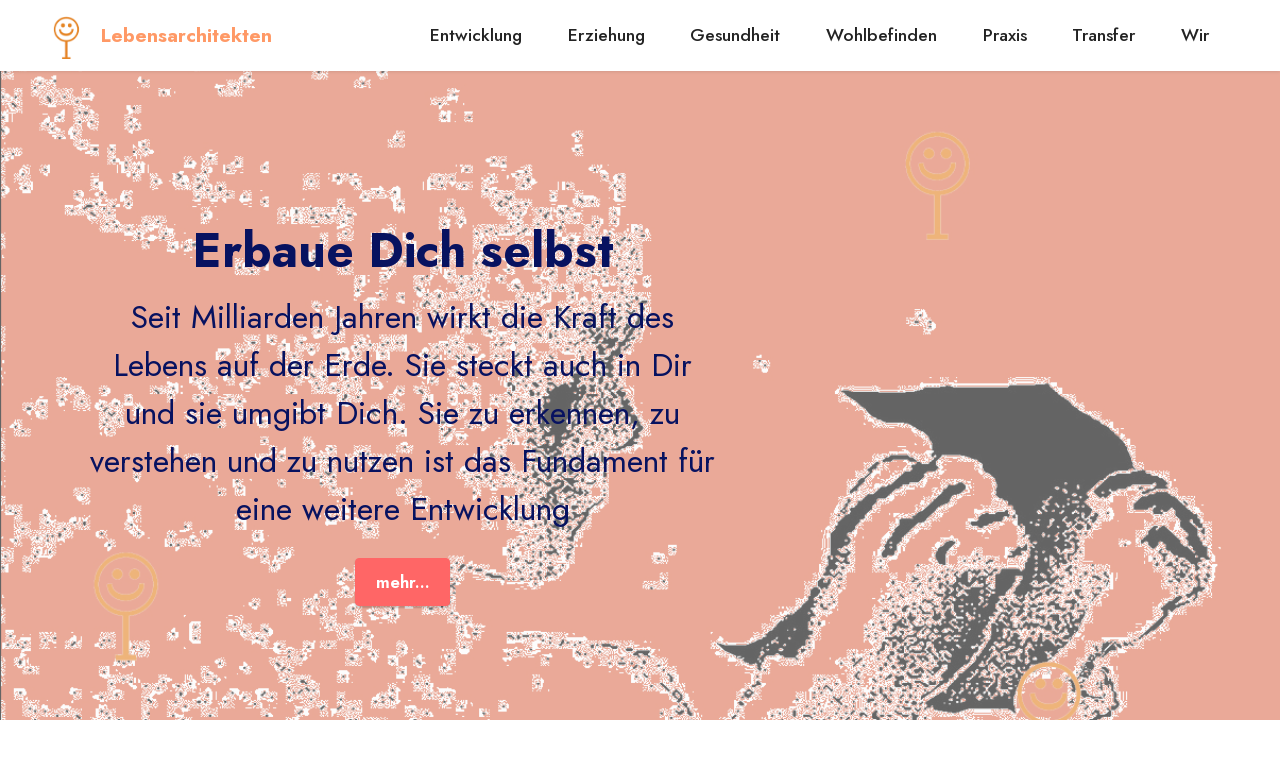

--- FILE ---
content_type: text/html
request_url: https://www.lebensarchitekten.net/
body_size: 1991
content:
<!DOCTYPE html>
<html  >
<head>
  <!-- Site made with Mobirise Website Builder v5.8.4, https://mobirise.com -->
  <meta charset="UTF-8">
  <meta http-equiv="X-UA-Compatible" content="IE=edge">
  <meta name="generator" content="Mobirise v5.8.4, mobirise.com">
  <meta name="viewport" content="width=device-width, initial-scale=1, minimum-scale=1">
  <link rel="shortcut icon" href="assets/images/smily-transparent-klein-1.png" type="image/x-icon">
  <meta name="description" content="in Bochum, Witten, Herne, Dortmund, Essen, Mülheim, Herten, Ruhrgebit">
  
  
  <title>Lebensarchitekten e.V. Home</title>
  <link rel="stylesheet" href="assets/bootstrap/css/bootstrap.min.css">
  <link rel="stylesheet" href="assets/bootstrap/css/bootstrap-grid.min.css">
  <link rel="stylesheet" href="assets/bootstrap/css/bootstrap-reboot.min.css">
  <link rel="stylesheet" href="assets/dropdown/css/style.css">
  <link rel="stylesheet" href="assets/socicon/css/styles.css">
  <link rel="stylesheet" href="assets/theme/css/style.css">
  <link rel="preload" href="https://fonts.googleapis.com/css?family=Jost:100,200,300,400,500,600,700,800,900,100i,200i,300i,400i,500i,600i,700i,800i,900i&display=swap" as="style" onload="this.onload=null;this.rel='stylesheet'">
  <noscript><link rel="stylesheet" href="https://fonts.googleapis.com/css?family=Jost:100,200,300,400,500,600,700,800,900,100i,200i,300i,400i,500i,600i,700i,800i,900i&display=swap"></noscript>
  <link rel="preload" as="style" href="assets/mobirise/css/mbr-additional.css"><link rel="stylesheet" href="assets/mobirise/css/mbr-additional.css" type="text/css">

  
  
  
</head>
<body>
  
  <section data-bs-version="5.1" class="menu menu2 cid-tybypyx7dD" once="menu" id="menu2-0">
    
    <nav class="navbar navbar-dropdown navbar-fixed-top navbar-expand-lg">
        <div class="container-fluid">
            <div class="navbar-brand">
                <span class="navbar-logo">
                    <a href="./index.html">
                        <img src="assets/images/smily-transparent-klein-1.png" alt="Lebensarchitekten Logo" style="height: 3rem;">
                    </a>
                </span>
                <span class="navbar-caption-wrap"><a class="navbar-caption text-danger text-primary display-7" href="./index.html">Lebensarchitekten</a></span>
            </div>
            <button class="navbar-toggler" type="button" data-toggle="collapse" data-bs-toggle="collapse" data-target="#navbarSupportedContent" data-bs-target="#navbarSupportedContent" aria-controls="navbarNavAltMarkup" aria-expanded="false" aria-label="Toggle navigation">
                <div class="hamburger">
                    <span></span>
                    <span></span>
                    <span></span>
                    <span></span>
                </div>
            </button>
            <div class="collapse navbar-collapse" id="navbarSupportedContent">
                <ul class="navbar-nav nav-dropdown nav-right" data-app-modern-menu="true"><li class="nav-item"><a class="nav-link link text-black text-primary display-4" href="./entwicklung.html">Entwicklung</a></li>
                    <li class="nav-item"><a class="nav-link link text-black text-primary display-4" href="./erziehung.html">Erziehung</a></li>
                    <li class="nav-item"><a class="nav-link link text-black text-primary display-4" href="./gesundheit.html">Gesundheit</a>
                    </li><li class="nav-item"><a class="nav-link link text-black text-primary display-4" href="./wohlbefinden.html">Wohlbefinden</a></li><li class="nav-item"><a class="nav-link link text-black text-primary display-4" href="./praxis.html" aria-expanded="false">Praxis</a></li><li class="nav-item"><a class="nav-link link text-black text-primary display-4" href="./transfer.html">Transfer</a></li><li class="nav-item"><a class="nav-link link text-black text-primary display-4" href="./wir.html">Wir</a></li></ul>
                
                
            </div>
        </div>
    </nav>
</section>

<section data-bs-version="5.1" class="header1 cid-tyj8B2oMDc mbr-fullscreen" id="header1-2">

    

    
    <div class="mbr-overlay" style="opacity: 0.4; background-color: rgb(250, 250, 250);"></div>

    <div class="container">
        <div class="row">
            <div class="col-12 col-lg-7">
                <h1 class="mbr-section-title mbr-fonts-style mb-3 display-2"><strong>Erbaue Dich selbst</strong></h1>
                
                <p class="mbr-text mbr-fonts-style display-5">Seit Milliarden Jahren wirkt die Kraft des Lebens auf der Erde. Sie steckt auch in Dir und sie umgibt Dich. Sie zu erkennen, zu verstehen und zu nutzen ist das Fundament für eine weitere Entwicklung</p>
                <div class="mbr-section-btn mt-3"><a class="btn btn-secondary display-4" href="./homemehr.html">mehr...</a></div>
            </div>
        </div>
    </div>
</section>

<section data-bs-version="5.1" class="footer3 cid-tymkPZ7tRl" once="footers" id="footer3-8">

    

    

    <div class="container">
        <div class="media-container-row align-center mbr-white">
            <div class="row row-links">
                <ul class="foot-menu">
                    
                    
                    
                    
                    
                <li class="foot-menu-item mbr-fonts-style display-7"><a href="impressum.html" class="text-white text-primary">Impressum</a></li><li class="foot-menu-item mbr-fonts-style display-7"><a href="disclaimer.html" class="text-white text-primary">Disclaimer</a></li></ul>
            </div>
            
            <div class="row row-copirayt">
                <p class="mbr-text mb-0 mbr-fonts-style mbr-white align-center display-7">
                    © Copyright 2026 Lebensarchitekten e.V.&nbsp;</p>
            </div>
        </div>
    </div>
</section>

<script src="assets/bootstrap/js/bootstrap.bundle.min.js"></script>  <script src="assets/smoothscroll/smooth-scroll.js"></script>  <script src="assets/ytplayer/index.js"></script>  <script src="assets/dropdown/js/navbar-dropdown.js"></script>  <script src="assets/theme/js/script.js"></script>  
  
  
 <div id="scrollToTop" class="scrollToTop mbr-arrow-up"><a style="text-align: center;"><i class="mbr-arrow-up-icon mbr-arrow-up-icon-cm cm-icon cm-icon-smallarrow-up"></i></a></div>
  </body>
</html>

--- FILE ---
content_type: text/css
request_url: https://www.lebensarchitekten.net/assets/mobirise/css/mbr-additional.css
body_size: 283002
content:
body {
  font-family: Jost;
}
.display-1 {
  font-family: 'Jost', sans-serif;
  font-size: 4.6rem;
  line-height: 1.1;
}
.display-1 > .mbr-iconfont {
  font-size: 5.75rem;
}
.display-2 {
  font-family: 'Jost', sans-serif;
  font-size: 3rem;
  line-height: 1.1;
}
.display-2 > .mbr-iconfont {
  font-size: 3.75rem;
}
.display-4 {
  font-family: 'Jost', sans-serif;
  font-size: 1.1rem;
  line-height: 1.5;
}
.display-4 > .mbr-iconfont {
  font-size: 1.375rem;
}
.display-5 {
  font-family: 'Jost', sans-serif;
  font-size: 2rem;
  line-height: 1.5;
}
.display-5 > .mbr-iconfont {
  font-size: 2.5rem;
}
.display-7 {
  font-family: 'Jost', sans-serif;
  font-size: 1.2rem;
  line-height: 1.5;
}
.display-7 > .mbr-iconfont {
  font-size: 1.5rem;
}
/* ---- Fluid typography for mobile devices ---- */
/* 1.4 - font scale ratio ( bootstrap == 1.42857 ) */
/* 100vw - current viewport width */
/* (48 - 20)  48 == 48rem == 768px, 20 == 20rem == 320px(minimal supported viewport) */
/* 0.65 - min scale variable, may vary */
@media (max-width: 992px) {
  .display-1 {
    font-size: 3.68rem;
  }
}
@media (max-width: 768px) {
  .display-1 {
    font-size: 3.22rem;
    font-size: calc( 2.26rem + (4.6 - 2.26) * ((100vw - 20rem) / (48 - 20)));
    line-height: calc( 1.1 * (2.26rem + (4.6 - 2.26) * ((100vw - 20rem) / (48 - 20))));
  }
  .display-2 {
    font-size: 2.4rem;
    font-size: calc( 1.7rem + (3 - 1.7) * ((100vw - 20rem) / (48 - 20)));
    line-height: calc( 1.3 * (1.7rem + (3 - 1.7) * ((100vw - 20rem) / (48 - 20))));
  }
  .display-4 {
    font-size: 0.88rem;
    font-size: calc( 1.0350000000000001rem + (1.1 - 1.0350000000000001) * ((100vw - 20rem) / (48 - 20)));
    line-height: calc( 1.4 * (1.0350000000000001rem + (1.1 - 1.0350000000000001) * ((100vw - 20rem) / (48 - 20))));
  }
  .display-5 {
    font-size: 1.6rem;
    font-size: calc( 1.35rem + (2 - 1.35) * ((100vw - 20rem) / (48 - 20)));
    line-height: calc( 1.4 * (1.35rem + (2 - 1.35) * ((100vw - 20rem) / (48 - 20))));
  }
  .display-7 {
    font-size: 0.96rem;
    font-size: calc( 1.07rem + (1.2 - 1.07) * ((100vw - 20rem) / (48 - 20)));
    line-height: calc( 1.4 * (1.07rem + (1.2 - 1.07) * ((100vw - 20rem) / (48 - 20))));
  }
}
/* Buttons */
.btn {
  padding: 0.6rem 1.2rem;
  border-radius: 4px;
}
.btn-sm {
  padding: 0.6rem 1.2rem;
  border-radius: 4px;
}
.btn-md {
  padding: 0.6rem 1.2rem;
  border-radius: 4px;
}
.btn-lg {
  padding: 1rem 2.6rem;
  border-radius: 4px;
}
.bg-primary {
  background-color: #6592e6 !important;
}
.bg-success {
  background-color: #40b0bf !important;
}
.bg-info {
  background-color: #47b5ed !important;
}
.bg-warning {
  background-color: #ffe161 !important;
}
.bg-danger {
  background-color: #ff9966 !important;
}
.btn-primary,
.btn-primary:active {
  background-color: #6592e6 !important;
  border-color: #6592e6 !important;
  color: #ffffff !important;
  box-shadow: 0 2px 2px 0 rgba(0, 0, 0, 0.2);
}
.btn-primary:hover,
.btn-primary:focus,
.btn-primary.focus,
.btn-primary.active {
  color: #ffffff !important;
  background-color: #2260d2 !important;
  border-color: #2260d2 !important;
  box-shadow: 0 2px 5px 0 rgba(0, 0, 0, 0.2);
}
.btn-primary.disabled,
.btn-primary:disabled {
  color: #ffffff !important;
  background-color: #2260d2 !important;
  border-color: #2260d2 !important;
}
.btn-secondary,
.btn-secondary:active {
  background-color: #ff6666 !important;
  border-color: #ff6666 !important;
  color: #ffffff !important;
  box-shadow: 0 2px 2px 0 rgba(0, 0, 0, 0.2);
}
.btn-secondary:hover,
.btn-secondary:focus,
.btn-secondary.focus,
.btn-secondary.active {
  color: #ffffff !important;
  background-color: #ff0f0f !important;
  border-color: #ff0f0f !important;
  box-shadow: 0 2px 5px 0 rgba(0, 0, 0, 0.2);
}
.btn-secondary.disabled,
.btn-secondary:disabled {
  color: #ffffff !important;
  background-color: #ff0f0f !important;
  border-color: #ff0f0f !important;
}
.btn-info,
.btn-info:active {
  background-color: #47b5ed !important;
  border-color: #47b5ed !important;
  color: #ffffff !important;
  box-shadow: 0 2px 2px 0 rgba(0, 0, 0, 0.2);
}
.btn-info:hover,
.btn-info:focus,
.btn-info.focus,
.btn-info.active {
  color: #ffffff !important;
  background-color: #148cca !important;
  border-color: #148cca !important;
  box-shadow: 0 2px 5px 0 rgba(0, 0, 0, 0.2);
}
.btn-info.disabled,
.btn-info:disabled {
  color: #ffffff !important;
  background-color: #148cca !important;
  border-color: #148cca !important;
}
.btn-success,
.btn-success:active {
  background-color: #40b0bf !important;
  border-color: #40b0bf !important;
  color: #ffffff !important;
  box-shadow: 0 2px 2px 0 rgba(0, 0, 0, 0.2);
}
.btn-success:hover,
.btn-success:focus,
.btn-success.focus,
.btn-success.active {
  color: #ffffff !important;
  background-color: #2a747e !important;
  border-color: #2a747e !important;
  box-shadow: 0 2px 5px 0 rgba(0, 0, 0, 0.2);
}
.btn-success.disabled,
.btn-success:disabled {
  color: #ffffff !important;
  background-color: #2a747e !important;
  border-color: #2a747e !important;
}
.btn-warning,
.btn-warning:active {
  background-color: #ffe161 !important;
  border-color: #ffe161 !important;
  color: #614f00 !important;
  box-shadow: 0 2px 2px 0 rgba(0, 0, 0, 0.2);
}
.btn-warning:hover,
.btn-warning:focus,
.btn-warning.focus,
.btn-warning.active {
  color: #0a0800 !important;
  background-color: #ffd10a !important;
  border-color: #ffd10a !important;
  box-shadow: 0 2px 5px 0 rgba(0, 0, 0, 0.2);
}
.btn-warning.disabled,
.btn-warning:disabled {
  color: #614f00 !important;
  background-color: #ffd10a !important;
  border-color: #ffd10a !important;
}
.btn-danger,
.btn-danger:active {
  background-color: #ff9966 !important;
  border-color: #ff9966 !important;
  color: #ffffff !important;
  box-shadow: 0 2px 2px 0 rgba(0, 0, 0, 0.2);
}
.btn-danger:hover,
.btn-danger:focus,
.btn-danger.focus,
.btn-danger.active {
  color: #ffffff !important;
  background-color: #ff5f0f !important;
  border-color: #ff5f0f !important;
  box-shadow: 0 2px 5px 0 rgba(0, 0, 0, 0.2);
}
.btn-danger.disabled,
.btn-danger:disabled {
  color: #ffffff !important;
  background-color: #ff5f0f !important;
  border-color: #ff5f0f !important;
}
.btn-white,
.btn-white:active {
  background-color: #fafafa !important;
  border-color: #fafafa !important;
  color: #7a7a7a !important;
  box-shadow: 0 2px 2px 0 rgba(0, 0, 0, 0.2);
}
.btn-white:hover,
.btn-white:focus,
.btn-white.focus,
.btn-white.active {
  color: #4f4f4f !important;
  background-color: #cfcfcf !important;
  border-color: #cfcfcf !important;
  box-shadow: 0 2px 5px 0 rgba(0, 0, 0, 0.2);
}
.btn-white.disabled,
.btn-white:disabled {
  color: #7a7a7a !important;
  background-color: #cfcfcf !important;
  border-color: #cfcfcf !important;
}
.btn-black,
.btn-black:active {
  background-color: #232323 !important;
  border-color: #232323 !important;
  color: #ffffff !important;
  box-shadow: 0 2px 2px 0 rgba(0, 0, 0, 0.2);
}
.btn-black:hover,
.btn-black:focus,
.btn-black.focus,
.btn-black.active {
  color: #ffffff !important;
  background-color: #000000 !important;
  border-color: #000000 !important;
  box-shadow: 0 2px 5px 0 rgba(0, 0, 0, 0.2);
}
.btn-black.disabled,
.btn-black:disabled {
  color: #ffffff !important;
  background-color: #000000 !important;
  border-color: #000000 !important;
}
.btn-primary-outline,
.btn-primary-outline:active {
  background-color: transparent !important;
  border-color: transparent;
  color: #6592e6;
}
.btn-primary-outline:hover,
.btn-primary-outline:focus,
.btn-primary-outline.focus,
.btn-primary-outline.active {
  color: #2260d2 !important;
  background-color: transparent!important;
  border-color: transparent!important;
  box-shadow: none!important;
}
.btn-primary-outline.disabled,
.btn-primary-outline:disabled {
  color: #ffffff !important;
  background-color: #6592e6 !important;
  border-color: #6592e6 !important;
}
.btn-secondary-outline,
.btn-secondary-outline:active {
  background-color: transparent !important;
  border-color: transparent;
  color: #ff6666;
}
.btn-secondary-outline:hover,
.btn-secondary-outline:focus,
.btn-secondary-outline.focus,
.btn-secondary-outline.active {
  color: #ff0f0f !important;
  background-color: transparent!important;
  border-color: transparent!important;
  box-shadow: none!important;
}
.btn-secondary-outline.disabled,
.btn-secondary-outline:disabled {
  color: #ffffff !important;
  background-color: #ff6666 !important;
  border-color: #ff6666 !important;
}
.btn-info-outline,
.btn-info-outline:active {
  background-color: transparent !important;
  border-color: transparent;
  color: #47b5ed;
}
.btn-info-outline:hover,
.btn-info-outline:focus,
.btn-info-outline.focus,
.btn-info-outline.active {
  color: #148cca !important;
  background-color: transparent!important;
  border-color: transparent!important;
  box-shadow: none!important;
}
.btn-info-outline.disabled,
.btn-info-outline:disabled {
  color: #ffffff !important;
  background-color: #47b5ed !important;
  border-color: #47b5ed !important;
}
.btn-success-outline,
.btn-success-outline:active {
  background-color: transparent !important;
  border-color: transparent;
  color: #40b0bf;
}
.btn-success-outline:hover,
.btn-success-outline:focus,
.btn-success-outline.focus,
.btn-success-outline.active {
  color: #2a747e !important;
  background-color: transparent!important;
  border-color: transparent!important;
  box-shadow: none!important;
}
.btn-success-outline.disabled,
.btn-success-outline:disabled {
  color: #ffffff !important;
  background-color: #40b0bf !important;
  border-color: #40b0bf !important;
}
.btn-warning-outline,
.btn-warning-outline:active {
  background-color: transparent !important;
  border-color: transparent;
  color: #ffe161;
}
.btn-warning-outline:hover,
.btn-warning-outline:focus,
.btn-warning-outline.focus,
.btn-warning-outline.active {
  color: #ffd10a !important;
  background-color: transparent!important;
  border-color: transparent!important;
  box-shadow: none!important;
}
.btn-warning-outline.disabled,
.btn-warning-outline:disabled {
  color: #614f00 !important;
  background-color: #ffe161 !important;
  border-color: #ffe161 !important;
}
.btn-danger-outline,
.btn-danger-outline:active {
  background-color: transparent !important;
  border-color: transparent;
  color: #ff9966;
}
.btn-danger-outline:hover,
.btn-danger-outline:focus,
.btn-danger-outline.focus,
.btn-danger-outline.active {
  color: #ff5f0f !important;
  background-color: transparent!important;
  border-color: transparent!important;
  box-shadow: none!important;
}
.btn-danger-outline.disabled,
.btn-danger-outline:disabled {
  color: #ffffff !important;
  background-color: #ff9966 !important;
  border-color: #ff9966 !important;
}
.btn-black-outline,
.btn-black-outline:active {
  background-color: transparent !important;
  border-color: transparent;
  color: #232323;
}
.btn-black-outline:hover,
.btn-black-outline:focus,
.btn-black-outline.focus,
.btn-black-outline.active {
  color: #000000 !important;
  background-color: transparent!important;
  border-color: transparent!important;
  box-shadow: none!important;
}
.btn-black-outline.disabled,
.btn-black-outline:disabled {
  color: #ffffff !important;
  background-color: #232323 !important;
  border-color: #232323 !important;
}
.btn-white-outline,
.btn-white-outline:active {
  background-color: transparent !important;
  border-color: transparent;
  color: #fafafa;
}
.btn-white-outline:hover,
.btn-white-outline:focus,
.btn-white-outline.focus,
.btn-white-outline.active {
  color: #cfcfcf !important;
  background-color: transparent!important;
  border-color: transparent!important;
  box-shadow: none!important;
}
.btn-white-outline.disabled,
.btn-white-outline:disabled {
  color: #7a7a7a !important;
  background-color: #fafafa !important;
  border-color: #fafafa !important;
}
.text-primary {
  color: #6592e6 !important;
}
.text-secondary {
  color: #ff6666 !important;
}
.text-success {
  color: #40b0bf !important;
}
.text-info {
  color: #47b5ed !important;
}
.text-warning {
  color: #ffe161 !important;
}
.text-danger {
  color: #ff9966 !important;
}
.text-white {
  color: #fafafa !important;
}
.text-black {
  color: #232323 !important;
}
a.text-primary:hover,
a.text-primary:focus,
a.text-primary.active {
  color: #205ac5 !important;
}
a.text-secondary:hover,
a.text-secondary:focus,
a.text-secondary.active {
  color: #ff0000 !important;
}
a.text-success:hover,
a.text-success:focus,
a.text-success.active {
  color: #266a73 !important;
}
a.text-info:hover,
a.text-info:focus,
a.text-info.active {
  color: #1283bc !important;
}
a.text-warning:hover,
a.text-warning:focus,
a.text-warning.active {
  color: #facb00 !important;
}
a.text-danger:hover,
a.text-danger:focus,
a.text-danger.active {
  color: #ff5500 !important;
}
a.text-white:hover,
a.text-white:focus,
a.text-white.active {
  color: #c7c7c7 !important;
}
a.text-black:hover,
a.text-black:focus,
a.text-black.active {
  color: #000000 !important;
}
a[class*="text-"]:not(.nav-link):not(.dropdown-item):not([role]):not(.navbar-caption) {
  transition: 0.2s;
  position: relative;
  background-image: linear-gradient(currentColor 50%, currentColor 50%);
  background-size: 10000px 2px;
  background-repeat: no-repeat;
  background-position: 0 1.2em;
}
.nav-tabs .nav-link.active {
  color: #6592e6;
}
.nav-tabs .nav-link:not(.active) {
  color: #232323;
}
.alert-success {
  background-color: #70c770;
}
.alert-info {
  background-color: #47b5ed;
}
.alert-warning {
  background-color: #ffe161;
}
.alert-danger {
  background-color: #ff9966;
}
.mbr-gallery-filter li.active .btn {
  background-color: #6592e6;
  border-color: #6592e6;
  color: #ffffff;
}
.mbr-gallery-filter li.active .btn:focus {
  box-shadow: none;
}
a,
a:hover {
  color: #6592e6;
}
.mbr-plan-header.bg-primary .mbr-plan-subtitle,
.mbr-plan-header.bg-primary .mbr-plan-price-desc {
  color: #ffffff;
}
.mbr-plan-header.bg-success .mbr-plan-subtitle,
.mbr-plan-header.bg-success .mbr-plan-price-desc {
  color: #a0d8df;
}
.mbr-plan-header.bg-info .mbr-plan-subtitle,
.mbr-plan-header.bg-info .mbr-plan-price-desc {
  color: #ffffff;
}
.mbr-plan-header.bg-warning .mbr-plan-subtitle,
.mbr-plan-header.bg-warning .mbr-plan-price-desc {
  color: #ffffff;
}
.mbr-plan-header.bg-danger .mbr-plan-subtitle,
.mbr-plan-header.bg-danger .mbr-plan-price-desc {
  color: #ffffff;
}
/* Scroll to top button*/
.form-control {
  font-family: 'Jost', sans-serif;
  font-size: 1.1rem;
  line-height: 1.5;
  font-weight: 400;
}
.form-control > .mbr-iconfont {
  font-size: 1.375rem;
}
.form-control:hover,
.form-control:focus {
  box-shadow: rgba(0, 0, 0, 0.07) 0px 1px 1px 0px, rgba(0, 0, 0, 0.07) 0px 1px 3px 0px, rgba(0, 0, 0, 0.03) 0px 0px 0px 1px;
  border-color: #6592e6 !important;
}
.form-control:-webkit-input-placeholder {
  font-family: 'Jost', sans-serif;
  font-size: 1.1rem;
  line-height: 1.5;
  font-weight: 400;
}
.form-control:-webkit-input-placeholder > .mbr-iconfont {
  font-size: 1.375rem;
}
blockquote {
  border-color: #6592e6;
}
/* Forms */
.jq-selectbox li:hover,
.jq-selectbox li.selected {
  background-color: #6592e6;
  color: #ffffff;
}
.jq-number__spin {
  transition: 0.25s ease;
}
.jq-number__spin:hover {
  border-color: #6592e6;
}
.jq-selectbox .jq-selectbox__trigger-arrow,
.jq-number__spin.minus:after,
.jq-number__spin.plus:after {
  transition: 0.4s;
  border-top-color: #353535;
  border-bottom-color: #353535;
}
.jq-selectbox:hover .jq-selectbox__trigger-arrow,
.jq-number__spin.minus:hover:after,
.jq-number__spin.plus:hover:after {
  border-top-color: #6592e6;
  border-bottom-color: #6592e6;
}
.xdsoft_datetimepicker .xdsoft_calendar td.xdsoft_default,
.xdsoft_datetimepicker .xdsoft_calendar td.xdsoft_current,
.xdsoft_datetimepicker .xdsoft_timepicker .xdsoft_time_box > div > div.xdsoft_current {
  color: #ffffff !important;
  background-color: #6592e6 !important;
  box-shadow: none !important;
}
.xdsoft_datetimepicker .xdsoft_calendar td:hover,
.xdsoft_datetimepicker .xdsoft_timepicker .xdsoft_time_box > div > div:hover {
  color: #000000 !important;
  background: #ff6666 !important;
  box-shadow: none !important;
}
.lazy-bg {
  background-image: none !important;
}
.lazy-placeholder:not(section),
.lazy-none {
  display: block;
  position: relative;
  padding-bottom: 56.25%;
  width: 100%;
  height: auto;
}
iframe.lazy-placeholder,
.lazy-placeholder:after {
  content: '';
  position: absolute;
  width: 200px;
  height: 200px;
  background: transparent no-repeat center;
  background-size: contain;
  top: 50%;
  left: 50%;
  transform: translateX(-50%) translateY(-50%);
  background-image: url("data:image/svg+xml;charset=UTF-8,%3csvg width='32' height='32' viewBox='0 0 64 64' xmlns='http://www.w3.org/2000/svg' stroke='%236592e6' %3e%3cg fill='none' fill-rule='evenodd'%3e%3cg transform='translate(16 16)' stroke-width='2'%3e%3ccircle stroke-opacity='.5' cx='16' cy='16' r='16'/%3e%3cpath d='M32 16c0-9.94-8.06-16-16-16'%3e%3canimateTransform attributeName='transform' type='rotate' from='0 16 16' to='360 16 16' dur='1s' repeatCount='indefinite'/%3e%3c/path%3e%3c/g%3e%3c/g%3e%3c/svg%3e");
}
section.lazy-placeholder:after {
  opacity: 0.5;
}
body {
  overflow-x: hidden;
}
a {
  transition: color 0.6s;
}
.cid-tybypyx7dD {
  z-index: 1000;
  width: 100%;
  position: relative;
  min-height: 60px;
}
.cid-tybypyx7dD nav.navbar {
  position: fixed;
}
.cid-tybypyx7dD .dropdown-item:before {
  font-family: Moririse2 !important;
  content: "\e966";
  display: inline-block;
  width: 0;
  position: absolute;
  left: 1rem;
  top: 0.5rem;
  margin-right: 0.5rem;
  line-height: 1;
  font-size: inherit;
  vertical-align: middle;
  text-align: center;
  overflow: hidden;
  transform: scale(0, 1);
  transition: all 0.25s ease-in-out;
}
.cid-tybypyx7dD .dropdown-menu {
  padding: 0;
  border-radius: 4px;
  box-shadow: 0 1px 3px 0 rgba(0, 0, 0, 0.1);
}
.cid-tybypyx7dD .dropdown-item {
  border-bottom: 1px solid #e6e6e6;
}
.cid-tybypyx7dD .dropdown-item:hover,
.cid-tybypyx7dD .dropdown-item:focus {
  background: #6592e6 !important;
  color: white !important;
}
.cid-tybypyx7dD .dropdown-item:hover span {
  color: white;
}
.cid-tybypyx7dD .dropdown-item:first-child {
  border-top-left-radius: 4px;
  border-top-right-radius: 4px;
}
.cid-tybypyx7dD .dropdown-item:last-child {
  border-bottom: none;
  border-bottom-left-radius: 4px;
  border-bottom-right-radius: 4px;
}
.cid-tybypyx7dD .nav-dropdown .link {
  padding: 0 0.3em !important;
  margin: 0.667em 1em !important;
}
.cid-tybypyx7dD .nav-dropdown .link.dropdown-toggle::after {
  margin-left: 0.5rem;
  margin-top: 0.2rem;
}
.cid-tybypyx7dD .nav-link {
  position: relative;
}
.cid-tybypyx7dD .container {
  display: flex;
  margin: auto;
  flex-wrap: nowrap;
}
@media (max-width: 991px) {
  .cid-tybypyx7dD .container {
    flex-wrap: wrap;
  }
}
.cid-tybypyx7dD .container-fluid {
  flex-wrap: nowrap;
}
@media (max-width: 991px) {
  .cid-tybypyx7dD .container-fluid {
    flex-wrap: wrap;
  }
}
.cid-tybypyx7dD .iconfont-wrapper {
  color: #000000 !important;
  font-size: 1.5rem;
  padding-right: 0.5rem;
}
.cid-tybypyx7dD .dropdown-menu,
.cid-tybypyx7dD .navbar.opened {
  background: #ffffff !important;
}
.cid-tybypyx7dD .nav-item:focus,
.cid-tybypyx7dD .nav-link:focus {
  outline: none;
}
.cid-tybypyx7dD .dropdown .dropdown-menu .dropdown-item {
  width: auto;
  transition: all 0.25s ease-in-out;
}
.cid-tybypyx7dD .dropdown .dropdown-menu .dropdown-item::after {
  right: 0.5rem;
}
.cid-tybypyx7dD .dropdown .dropdown-menu .dropdown-item .mbr-iconfont {
  margin-right: 0.5rem;
  vertical-align: sub;
}
.cid-tybypyx7dD .dropdown .dropdown-menu .dropdown-item .mbr-iconfont:before {
  display: inline-block;
  transform: scale(1, 1);
  transition: all 0.25s ease-in-out;
}
.cid-tybypyx7dD .collapsed .dropdown-menu .dropdown-item:before {
  display: none;
}
.cid-tybypyx7dD .collapsed .dropdown .dropdown-menu .dropdown-item {
  padding: 0.235em 1.5em 0.235em 1.5em !important;
  transition: none;
  margin: 0 !important;
}
.cid-tybypyx7dD .navbar {
  min-height: 70px;
  transition: all 0.3s;
  border-bottom: 1px solid transparent;
  box-shadow: 0 1px 3px 0 rgba(0, 0, 0, 0.1);
  background: #ffffff;
}
.cid-tybypyx7dD .navbar.opened {
  transition: all 0.3s;
}
.cid-tybypyx7dD .navbar .dropdown-item {
  padding: 0.5rem 1.8rem;
}
.cid-tybypyx7dD .navbar .navbar-logo img {
  width: auto;
}
.cid-tybypyx7dD .navbar .navbar-collapse {
  justify-content: flex-end;
  z-index: 1;
}
.cid-tybypyx7dD .navbar.collapsed {
  justify-content: center;
}
.cid-tybypyx7dD .navbar.collapsed .nav-item .nav-link::before {
  display: none;
}
.cid-tybypyx7dD .navbar.collapsed.opened .dropdown-menu {
  top: 0;
}
@media (min-width: 992px) {
  .cid-tybypyx7dD .navbar.collapsed.opened:not(.navbar-short) .navbar-collapse {
    max-height: calc(98.5vh - 3rem);
  }
}
.cid-tybypyx7dD .navbar.collapsed .dropdown-menu .dropdown-submenu {
  left: 0 !important;
}
.cid-tybypyx7dD .navbar.collapsed .dropdown-menu .dropdown-item:after {
  right: auto;
}
.cid-tybypyx7dD .navbar.collapsed .dropdown-menu .dropdown-toggle[data-toggle="dropdown-submenu"]:after {
  margin-left: 0.5rem;
  margin-top: 0.2rem;
  border-top: 0.35em solid;
  border-right: 0.35em solid transparent;
  border-left: 0.35em solid transparent;
  border-bottom: 0;
  top: 41%;
}
.cid-tybypyx7dD .navbar.collapsed ul.navbar-nav li {
  margin: auto;
}
.cid-tybypyx7dD .navbar.collapsed .dropdown-menu .dropdown-item {
  padding: 0.25rem 1.5rem;
  text-align: center;
}
.cid-tybypyx7dD .navbar.collapsed .icons-menu {
  padding-left: 0;
  padding-right: 0;
  padding-top: 0.5rem;
  padding-bottom: 0.5rem;
}
@media (max-width: 991px) {
  .cid-tybypyx7dD .navbar .nav-item .nav-link::before {
    display: none;
  }
  .cid-tybypyx7dD .navbar.opened .dropdown-menu {
    top: 0;
  }
  .cid-tybypyx7dD .navbar .dropdown-menu .dropdown-submenu {
    left: 0 !important;
  }
  .cid-tybypyx7dD .navbar .dropdown-menu .dropdown-item:after {
    right: auto;
  }
  .cid-tybypyx7dD .navbar .dropdown-menu .dropdown-toggle[data-toggle="dropdown-submenu"]:after {
    margin-left: 0.5rem;
    margin-top: 0.2rem;
    border-top: 0.35em solid;
    border-right: 0.35em solid transparent;
    border-left: 0.35em solid transparent;
    border-bottom: 0;
    top: 40%;
  }
  .cid-tybypyx7dD .navbar .navbar-logo img {
    height: 3rem !important;
  }
  .cid-tybypyx7dD .navbar ul.navbar-nav li {
    margin: auto;
  }
  .cid-tybypyx7dD .navbar .dropdown-menu .dropdown-item {
    padding: 0.25rem 1.5rem !important;
    text-align: center;
  }
  .cid-tybypyx7dD .navbar .navbar-brand {
    flex-shrink: initial;
    flex-basis: auto;
    word-break: break-word;
    padding-right: 2rem;
  }
  .cid-tybypyx7dD .navbar .navbar-toggler {
    flex-basis: auto;
  }
  .cid-tybypyx7dD .navbar .icons-menu {
    padding-left: 0;
    padding-top: 0.5rem;
    padding-bottom: 0.5rem;
  }
}
@media (max-width: 991px) and (max-width: 767px) {
  .cid-tybypyx7dD .navbar .navbar-brand {
    width: calc(100% - 31px);
  }
}
.cid-tybypyx7dD .navbar.navbar-short {
  min-height: 60px;
}
.cid-tybypyx7dD .navbar.navbar-short .navbar-logo img {
  height: 2.5rem !important;
}
.cid-tybypyx7dD .navbar.navbar-short .navbar-brand {
  min-height: 60px;
  padding: 0;
}
.cid-tybypyx7dD .navbar-brand {
  min-height: 70px;
  flex-shrink: 0;
  align-items: center;
  margin-right: 0;
  padding: 10px 0;
  transition: all 0.3s;
  word-break: break-word;
  z-index: 1;
}
.cid-tybypyx7dD .navbar-brand .navbar-caption {
  line-height: inherit !important;
}
.cid-tybypyx7dD .navbar-brand .navbar-logo a {
  outline: none;
}
.cid-tybypyx7dD .dropdown-item.active,
.cid-tybypyx7dD .dropdown-item:active {
  background-color: transparent;
}
.cid-tybypyx7dD .navbar-expand-lg .navbar-nav .nav-link {
  padding: 0;
}
.cid-tybypyx7dD .nav-dropdown .link.dropdown-toggle {
  margin-right: 1.667em;
}
.cid-tybypyx7dD .nav-dropdown .link.dropdown-toggle[aria-expanded="true"] {
  margin-right: 0;
  padding: 0.667em 1.667em;
}
.cid-tybypyx7dD .navbar.navbar-expand-lg .dropdown .dropdown-menu {
  background: #ffffff;
}
.cid-tybypyx7dD .navbar.navbar-expand-lg .dropdown .dropdown-menu .dropdown-submenu {
  margin: 0;
  left: 100%;
}
.cid-tybypyx7dD .navbar .dropdown.open > .dropdown-menu {
  display: block;
}
.cid-tybypyx7dD ul.navbar-nav {
  flex-wrap: wrap;
}
.cid-tybypyx7dD .navbar-buttons {
  text-align: center;
  min-width: 170px;
}
.cid-tybypyx7dD button.navbar-toggler {
  outline: none;
  width: 31px;
  height: 20px;
  cursor: pointer;
  transition: all 0.2s;
  position: relative;
  align-self: center;
}
.cid-tybypyx7dD button.navbar-toggler .hamburger span {
  position: absolute;
  right: 0;
  width: 30px;
  height: 2px;
  border-right: 5px;
  background-color: #000000;
}
.cid-tybypyx7dD button.navbar-toggler .hamburger span:nth-child(1) {
  top: 0;
  transition: all 0.2s;
}
.cid-tybypyx7dD button.navbar-toggler .hamburger span:nth-child(2) {
  top: 8px;
  transition: all 0.15s;
}
.cid-tybypyx7dD button.navbar-toggler .hamburger span:nth-child(3) {
  top: 8px;
  transition: all 0.15s;
}
.cid-tybypyx7dD button.navbar-toggler .hamburger span:nth-child(4) {
  top: 16px;
  transition: all 0.2s;
}
.cid-tybypyx7dD nav.opened .hamburger span:nth-child(1) {
  top: 8px;
  width: 0;
  opacity: 0;
  right: 50%;
  transition: all 0.2s;
}
.cid-tybypyx7dD nav.opened .hamburger span:nth-child(2) {
  transform: rotate(45deg);
  transition: all 0.25s;
}
.cid-tybypyx7dD nav.opened .hamburger span:nth-child(3) {
  transform: rotate(-45deg);
  transition: all 0.25s;
}
.cid-tybypyx7dD nav.opened .hamburger span:nth-child(4) {
  top: 8px;
  width: 0;
  opacity: 0;
  right: 50%;
  transition: all 0.2s;
}
.cid-tybypyx7dD .navbar-dropdown {
  padding: 0 1rem;
  position: fixed;
}
.cid-tybypyx7dD a.nav-link {
  display: flex;
  align-items: center;
  justify-content: center;
}
.cid-tybypyx7dD .icons-menu {
  flex-wrap: nowrap;
  display: flex;
  justify-content: center;
  padding-left: 1rem;
  padding-right: 1rem;
  padding-top: 0.3rem;
  text-align: center;
}
@media screen and (-ms-high-contrast: active), (-ms-high-contrast: none) {
  .cid-tybypyx7dD .navbar {
    height: 70px;
  }
  .cid-tybypyx7dD .navbar.opened {
    height: auto;
  }
  .cid-tybypyx7dD .nav-item .nav-link:hover::before {
    width: 175%;
    max-width: calc(100% + 2rem);
    left: -1rem;
  }
}
.cid-tyAGRlHVtf {
  background-image: url("../../../assets/images/wohlbefinden-haus-1.png");
}
.cid-tyAGRlHVtf .mbr-fallback-image.disabled {
  display: none;
}
.cid-tyAGRlHVtf .mbr-fallback-image {
  display: block;
  background-size: cover;
  background-position: center center;
  width: 100%;
  height: 100%;
  position: absolute;
  top: 0;
}
.cid-tyAGRlHVtf .mbr-section-title {
  text-align: center;
  color: #000000;
}
.cid-tyAGRlHVtf .mbr-text,
.cid-tyAGRlHVtf .mbr-section-btn {
  text-align: center;
  color: #000000;
}
.cid-tymkPZ7tRl {
  padding-top: 1rem;
  padding-bottom: 1rem;
  background-color: #353535;
}
.cid-tymkPZ7tRl .row-links {
  width: 100%;
  justify-content: center;
}
.cid-tymkPZ7tRl .social-row {
  width: 100%;
  justify-content: center;
}
.cid-tymkPZ7tRl .media-container-row {
  flex-direction: column;
  justify-content: center;
  align-items: center;
}
.cid-tymkPZ7tRl .media-container-row .foot-menu {
  list-style: none;
  display: flex;
  justify-content: center;
  flex-wrap: wrap;
  padding: 0;
  margin-bottom: 0;
}
.cid-tymkPZ7tRl .media-container-row .foot-menu li {
  padding: 0 1rem 1rem 1rem;
}
.cid-tymkPZ7tRl .media-container-row .foot-menu li p {
  margin: 0;
}
.cid-tymkPZ7tRl .media-container-row .social-list {
  width: auto;
  padding-left: 0;
  margin-bottom: 0;
  list-style: none;
  display: flex;
  flex-wrap: wrap;
  justify-content: flex-end;
}
.cid-tymkPZ7tRl .media-container-row .social-list .mbr-iconfont-social {
  font-size: 1.5rem;
  color: #ffffff;
}
.cid-tymkPZ7tRl .media-container-row .social-list .soc-item {
  margin: 0 .5rem;
}
.cid-tymkPZ7tRl .media-container-row .social-list a {
  margin: 0;
  opacity: .5;
  transition: .2s linear;
}
.cid-tymkPZ7tRl .media-container-row .social-list a:hover {
  opacity: 1;
}
@media (max-width: 767px) {
  .cid-tymkPZ7tRl .media-container-row .social-list {
    -webkit-justify-content: center;
    justify-content: center;
  }
}
.cid-tymkPZ7tRl .media-container-row .row-copirayt {
  word-break: break-word;
  width: 100%;
}
.cid-tymkPZ7tRl .media-container-row .row-copirayt p {
  width: 100%;
}
.cid-tymkPZ7tRl .media-container-row .mbr-text {
  color: #ffffff;
}
.cid-tybypyx7dD {
  z-index: 1000;
  width: 100%;
  position: relative;
  min-height: 60px;
}
.cid-tybypyx7dD nav.navbar {
  position: fixed;
}
.cid-tybypyx7dD .dropdown-item:before {
  font-family: Moririse2 !important;
  content: "\e966";
  display: inline-block;
  width: 0;
  position: absolute;
  left: 1rem;
  top: 0.5rem;
  margin-right: 0.5rem;
  line-height: 1;
  font-size: inherit;
  vertical-align: middle;
  text-align: center;
  overflow: hidden;
  transform: scale(0, 1);
  transition: all 0.25s ease-in-out;
}
.cid-tybypyx7dD .dropdown-menu {
  padding: 0;
  border-radius: 4px;
  box-shadow: 0 1px 3px 0 rgba(0, 0, 0, 0.1);
}
.cid-tybypyx7dD .dropdown-item {
  border-bottom: 1px solid #e6e6e6;
}
.cid-tybypyx7dD .dropdown-item:hover,
.cid-tybypyx7dD .dropdown-item:focus {
  background: #6592e6 !important;
  color: white !important;
}
.cid-tybypyx7dD .dropdown-item:hover span {
  color: white;
}
.cid-tybypyx7dD .dropdown-item:first-child {
  border-top-left-radius: 4px;
  border-top-right-radius: 4px;
}
.cid-tybypyx7dD .dropdown-item:last-child {
  border-bottom: none;
  border-bottom-left-radius: 4px;
  border-bottom-right-radius: 4px;
}
.cid-tybypyx7dD .nav-dropdown .link {
  padding: 0 0.3em !important;
  margin: 0.667em 1em !important;
}
.cid-tybypyx7dD .nav-dropdown .link.dropdown-toggle::after {
  margin-left: 0.5rem;
  margin-top: 0.2rem;
}
.cid-tybypyx7dD .nav-link {
  position: relative;
}
.cid-tybypyx7dD .container {
  display: flex;
  margin: auto;
  flex-wrap: nowrap;
}
@media (max-width: 991px) {
  .cid-tybypyx7dD .container {
    flex-wrap: wrap;
  }
}
.cid-tybypyx7dD .container-fluid {
  flex-wrap: nowrap;
}
@media (max-width: 991px) {
  .cid-tybypyx7dD .container-fluid {
    flex-wrap: wrap;
  }
}
.cid-tybypyx7dD .iconfont-wrapper {
  color: #000000 !important;
  font-size: 1.5rem;
  padding-right: 0.5rem;
}
.cid-tybypyx7dD .dropdown-menu,
.cid-tybypyx7dD .navbar.opened {
  background: #ffffff !important;
}
.cid-tybypyx7dD .nav-item:focus,
.cid-tybypyx7dD .nav-link:focus {
  outline: none;
}
.cid-tybypyx7dD .dropdown .dropdown-menu .dropdown-item {
  width: auto;
  transition: all 0.25s ease-in-out;
}
.cid-tybypyx7dD .dropdown .dropdown-menu .dropdown-item::after {
  right: 0.5rem;
}
.cid-tybypyx7dD .dropdown .dropdown-menu .dropdown-item .mbr-iconfont {
  margin-right: 0.5rem;
  vertical-align: sub;
}
.cid-tybypyx7dD .dropdown .dropdown-menu .dropdown-item .mbr-iconfont:before {
  display: inline-block;
  transform: scale(1, 1);
  transition: all 0.25s ease-in-out;
}
.cid-tybypyx7dD .collapsed .dropdown-menu .dropdown-item:before {
  display: none;
}
.cid-tybypyx7dD .collapsed .dropdown .dropdown-menu .dropdown-item {
  padding: 0.235em 1.5em 0.235em 1.5em !important;
  transition: none;
  margin: 0 !important;
}
.cid-tybypyx7dD .navbar {
  min-height: 70px;
  transition: all 0.3s;
  border-bottom: 1px solid transparent;
  box-shadow: 0 1px 3px 0 rgba(0, 0, 0, 0.1);
  background: #ffffff;
}
.cid-tybypyx7dD .navbar.opened {
  transition: all 0.3s;
}
.cid-tybypyx7dD .navbar .dropdown-item {
  padding: 0.5rem 1.8rem;
}
.cid-tybypyx7dD .navbar .navbar-logo img {
  width: auto;
}
.cid-tybypyx7dD .navbar .navbar-collapse {
  justify-content: flex-end;
  z-index: 1;
}
.cid-tybypyx7dD .navbar.collapsed {
  justify-content: center;
}
.cid-tybypyx7dD .navbar.collapsed .nav-item .nav-link::before {
  display: none;
}
.cid-tybypyx7dD .navbar.collapsed.opened .dropdown-menu {
  top: 0;
}
@media (min-width: 992px) {
  .cid-tybypyx7dD .navbar.collapsed.opened:not(.navbar-short) .navbar-collapse {
    max-height: calc(98.5vh - 3rem);
  }
}
.cid-tybypyx7dD .navbar.collapsed .dropdown-menu .dropdown-submenu {
  left: 0 !important;
}
.cid-tybypyx7dD .navbar.collapsed .dropdown-menu .dropdown-item:after {
  right: auto;
}
.cid-tybypyx7dD .navbar.collapsed .dropdown-menu .dropdown-toggle[data-toggle="dropdown-submenu"]:after {
  margin-left: 0.5rem;
  margin-top: 0.2rem;
  border-top: 0.35em solid;
  border-right: 0.35em solid transparent;
  border-left: 0.35em solid transparent;
  border-bottom: 0;
  top: 41%;
}
.cid-tybypyx7dD .navbar.collapsed ul.navbar-nav li {
  margin: auto;
}
.cid-tybypyx7dD .navbar.collapsed .dropdown-menu .dropdown-item {
  padding: 0.25rem 1.5rem;
  text-align: center;
}
.cid-tybypyx7dD .navbar.collapsed .icons-menu {
  padding-left: 0;
  padding-right: 0;
  padding-top: 0.5rem;
  padding-bottom: 0.5rem;
}
@media (max-width: 991px) {
  .cid-tybypyx7dD .navbar .nav-item .nav-link::before {
    display: none;
  }
  .cid-tybypyx7dD .navbar.opened .dropdown-menu {
    top: 0;
  }
  .cid-tybypyx7dD .navbar .dropdown-menu .dropdown-submenu {
    left: 0 !important;
  }
  .cid-tybypyx7dD .navbar .dropdown-menu .dropdown-item:after {
    right: auto;
  }
  .cid-tybypyx7dD .navbar .dropdown-menu .dropdown-toggle[data-toggle="dropdown-submenu"]:after {
    margin-left: 0.5rem;
    margin-top: 0.2rem;
    border-top: 0.35em solid;
    border-right: 0.35em solid transparent;
    border-left: 0.35em solid transparent;
    border-bottom: 0;
    top: 40%;
  }
  .cid-tybypyx7dD .navbar .navbar-logo img {
    height: 3rem !important;
  }
  .cid-tybypyx7dD .navbar ul.navbar-nav li {
    margin: auto;
  }
  .cid-tybypyx7dD .navbar .dropdown-menu .dropdown-item {
    padding: 0.25rem 1.5rem !important;
    text-align: center;
  }
  .cid-tybypyx7dD .navbar .navbar-brand {
    flex-shrink: initial;
    flex-basis: auto;
    word-break: break-word;
    padding-right: 2rem;
  }
  .cid-tybypyx7dD .navbar .navbar-toggler {
    flex-basis: auto;
  }
  .cid-tybypyx7dD .navbar .icons-menu {
    padding-left: 0;
    padding-top: 0.5rem;
    padding-bottom: 0.5rem;
  }
}
@media (max-width: 991px) and (max-width: 767px) {
  .cid-tybypyx7dD .navbar .navbar-brand {
    width: calc(100% - 31px);
  }
}
.cid-tybypyx7dD .navbar.navbar-short {
  min-height: 60px;
}
.cid-tybypyx7dD .navbar.navbar-short .navbar-logo img {
  height: 2.5rem !important;
}
.cid-tybypyx7dD .navbar.navbar-short .navbar-brand {
  min-height: 60px;
  padding: 0;
}
.cid-tybypyx7dD .navbar-brand {
  min-height: 70px;
  flex-shrink: 0;
  align-items: center;
  margin-right: 0;
  padding: 10px 0;
  transition: all 0.3s;
  word-break: break-word;
  z-index: 1;
}
.cid-tybypyx7dD .navbar-brand .navbar-caption {
  line-height: inherit !important;
}
.cid-tybypyx7dD .navbar-brand .navbar-logo a {
  outline: none;
}
.cid-tybypyx7dD .dropdown-item.active,
.cid-tybypyx7dD .dropdown-item:active {
  background-color: transparent;
}
.cid-tybypyx7dD .navbar-expand-lg .navbar-nav .nav-link {
  padding: 0;
}
.cid-tybypyx7dD .nav-dropdown .link.dropdown-toggle {
  margin-right: 1.667em;
}
.cid-tybypyx7dD .nav-dropdown .link.dropdown-toggle[aria-expanded="true"] {
  margin-right: 0;
  padding: 0.667em 1.667em;
}
.cid-tybypyx7dD .navbar.navbar-expand-lg .dropdown .dropdown-menu {
  background: #ffffff;
}
.cid-tybypyx7dD .navbar.navbar-expand-lg .dropdown .dropdown-menu .dropdown-submenu {
  margin: 0;
  left: 100%;
}
.cid-tybypyx7dD .navbar .dropdown.open > .dropdown-menu {
  display: block;
}
.cid-tybypyx7dD ul.navbar-nav {
  flex-wrap: wrap;
}
.cid-tybypyx7dD .navbar-buttons {
  text-align: center;
  min-width: 170px;
}
.cid-tybypyx7dD button.navbar-toggler {
  outline: none;
  width: 31px;
  height: 20px;
  cursor: pointer;
  transition: all 0.2s;
  position: relative;
  align-self: center;
}
.cid-tybypyx7dD button.navbar-toggler .hamburger span {
  position: absolute;
  right: 0;
  width: 30px;
  height: 2px;
  border-right: 5px;
  background-color: #000000;
}
.cid-tybypyx7dD button.navbar-toggler .hamburger span:nth-child(1) {
  top: 0;
  transition: all 0.2s;
}
.cid-tybypyx7dD button.navbar-toggler .hamburger span:nth-child(2) {
  top: 8px;
  transition: all 0.15s;
}
.cid-tybypyx7dD button.navbar-toggler .hamburger span:nth-child(3) {
  top: 8px;
  transition: all 0.15s;
}
.cid-tybypyx7dD button.navbar-toggler .hamburger span:nth-child(4) {
  top: 16px;
  transition: all 0.2s;
}
.cid-tybypyx7dD nav.opened .hamburger span:nth-child(1) {
  top: 8px;
  width: 0;
  opacity: 0;
  right: 50%;
  transition: all 0.2s;
}
.cid-tybypyx7dD nav.opened .hamburger span:nth-child(2) {
  transform: rotate(45deg);
  transition: all 0.25s;
}
.cid-tybypyx7dD nav.opened .hamburger span:nth-child(3) {
  transform: rotate(-45deg);
  transition: all 0.25s;
}
.cid-tybypyx7dD nav.opened .hamburger span:nth-child(4) {
  top: 8px;
  width: 0;
  opacity: 0;
  right: 50%;
  transition: all 0.2s;
}
.cid-tybypyx7dD .navbar-dropdown {
  padding: 0 1rem;
  position: fixed;
}
.cid-tybypyx7dD a.nav-link {
  display: flex;
  align-items: center;
  justify-content: center;
}
.cid-tybypyx7dD .icons-menu {
  flex-wrap: nowrap;
  display: flex;
  justify-content: center;
  padding-left: 1rem;
  padding-right: 1rem;
  padding-top: 0.3rem;
  text-align: center;
}
@media screen and (-ms-high-contrast: active), (-ms-high-contrast: none) {
  .cid-tybypyx7dD .navbar {
    height: 70px;
  }
  .cid-tybypyx7dD .navbar.opened {
    height: auto;
  }
  .cid-tybypyx7dD .nav-item .nav-link:hover::before {
    width: 175%;
    max-width: calc(100% + 2rem);
    left: -1rem;
  }
}
.cid-tytf7ea4BB {
  background-image: url("../../../assets/images/gesundheit2-1.png");
}
.cid-tytf7ea4BB .mbr-fallback-image.disabled {
  display: none;
}
.cid-tytf7ea4BB .mbr-fallback-image {
  display: block;
  background-size: cover;
  background-position: center center;
  width: 100%;
  height: 100%;
  position: absolute;
  top: 0;
}
.cid-tytf7ea4BB .mbr-section-title {
  text-align: center;
}
.cid-tytf7ea4BB .mbr-text,
.cid-tytf7ea4BB .mbr-section-btn {
  text-align: center;
}
.cid-tymkPZ7tRl {
  padding-top: 1rem;
  padding-bottom: 1rem;
  background-color: #353535;
}
.cid-tymkPZ7tRl .row-links {
  width: 100%;
  justify-content: center;
}
.cid-tymkPZ7tRl .social-row {
  width: 100%;
  justify-content: center;
}
.cid-tymkPZ7tRl .media-container-row {
  flex-direction: column;
  justify-content: center;
  align-items: center;
}
.cid-tymkPZ7tRl .media-container-row .foot-menu {
  list-style: none;
  display: flex;
  justify-content: center;
  flex-wrap: wrap;
  padding: 0;
  margin-bottom: 0;
}
.cid-tymkPZ7tRl .media-container-row .foot-menu li {
  padding: 0 1rem 1rem 1rem;
}
.cid-tymkPZ7tRl .media-container-row .foot-menu li p {
  margin: 0;
}
.cid-tymkPZ7tRl .media-container-row .social-list {
  width: auto;
  padding-left: 0;
  margin-bottom: 0;
  list-style: none;
  display: flex;
  flex-wrap: wrap;
  justify-content: flex-end;
}
.cid-tymkPZ7tRl .media-container-row .social-list .mbr-iconfont-social {
  font-size: 1.5rem;
  color: #ffffff;
}
.cid-tymkPZ7tRl .media-container-row .social-list .soc-item {
  margin: 0 .5rem;
}
.cid-tymkPZ7tRl .media-container-row .social-list a {
  margin: 0;
  opacity: .5;
  transition: .2s linear;
}
.cid-tymkPZ7tRl .media-container-row .social-list a:hover {
  opacity: 1;
}
@media (max-width: 767px) {
  .cid-tymkPZ7tRl .media-container-row .social-list {
    -webkit-justify-content: center;
    justify-content: center;
  }
}
.cid-tymkPZ7tRl .media-container-row .row-copirayt {
  word-break: break-word;
  width: 100%;
}
.cid-tymkPZ7tRl .media-container-row .row-copirayt p {
  width: 100%;
}
.cid-tymkPZ7tRl .media-container-row .mbr-text {
  color: #ffffff;
}
.cid-tysk16c5Iq {
  background-image: url("../../../assets/images/education-transparent-11.png");
}
.cid-tysk16c5Iq .mbr-fallback-image.disabled {
  display: none;
}
.cid-tysk16c5Iq .mbr-fallback-image {
  display: block;
  background-size: cover;
  background-position: center center;
  width: 100%;
  height: 100%;
  position: absolute;
  top: 0;
}
.cid-tysk16c5Iq .mbr-section-title {
  text-align: center;
}
.cid-tysk16c5Iq .mbr-text,
.cid-tysk16c5Iq .mbr-section-btn {
  text-align: center;
}
.cid-tybypyx7dD {
  z-index: 1000;
  width: 100%;
  position: relative;
  min-height: 60px;
}
.cid-tybypyx7dD nav.navbar {
  position: fixed;
}
.cid-tybypyx7dD .dropdown-item:before {
  font-family: Moririse2 !important;
  content: "\e966";
  display: inline-block;
  width: 0;
  position: absolute;
  left: 1rem;
  top: 0.5rem;
  margin-right: 0.5rem;
  line-height: 1;
  font-size: inherit;
  vertical-align: middle;
  text-align: center;
  overflow: hidden;
  transform: scale(0, 1);
  transition: all 0.25s ease-in-out;
}
.cid-tybypyx7dD .dropdown-menu {
  padding: 0;
  border-radius: 4px;
  box-shadow: 0 1px 3px 0 rgba(0, 0, 0, 0.1);
}
.cid-tybypyx7dD .dropdown-item {
  border-bottom: 1px solid #e6e6e6;
}
.cid-tybypyx7dD .dropdown-item:hover,
.cid-tybypyx7dD .dropdown-item:focus {
  background: #6592e6 !important;
  color: white !important;
}
.cid-tybypyx7dD .dropdown-item:hover span {
  color: white;
}
.cid-tybypyx7dD .dropdown-item:first-child {
  border-top-left-radius: 4px;
  border-top-right-radius: 4px;
}
.cid-tybypyx7dD .dropdown-item:last-child {
  border-bottom: none;
  border-bottom-left-radius: 4px;
  border-bottom-right-radius: 4px;
}
.cid-tybypyx7dD .nav-dropdown .link {
  padding: 0 0.3em !important;
  margin: 0.667em 1em !important;
}
.cid-tybypyx7dD .nav-dropdown .link.dropdown-toggle::after {
  margin-left: 0.5rem;
  margin-top: 0.2rem;
}
.cid-tybypyx7dD .nav-link {
  position: relative;
}
.cid-tybypyx7dD .container {
  display: flex;
  margin: auto;
  flex-wrap: nowrap;
}
@media (max-width: 991px) {
  .cid-tybypyx7dD .container {
    flex-wrap: wrap;
  }
}
.cid-tybypyx7dD .container-fluid {
  flex-wrap: nowrap;
}
@media (max-width: 991px) {
  .cid-tybypyx7dD .container-fluid {
    flex-wrap: wrap;
  }
}
.cid-tybypyx7dD .iconfont-wrapper {
  color: #000000 !important;
  font-size: 1.5rem;
  padding-right: 0.5rem;
}
.cid-tybypyx7dD .dropdown-menu,
.cid-tybypyx7dD .navbar.opened {
  background: #ffffff !important;
}
.cid-tybypyx7dD .nav-item:focus,
.cid-tybypyx7dD .nav-link:focus {
  outline: none;
}
.cid-tybypyx7dD .dropdown .dropdown-menu .dropdown-item {
  width: auto;
  transition: all 0.25s ease-in-out;
}
.cid-tybypyx7dD .dropdown .dropdown-menu .dropdown-item::after {
  right: 0.5rem;
}
.cid-tybypyx7dD .dropdown .dropdown-menu .dropdown-item .mbr-iconfont {
  margin-right: 0.5rem;
  vertical-align: sub;
}
.cid-tybypyx7dD .dropdown .dropdown-menu .dropdown-item .mbr-iconfont:before {
  display: inline-block;
  transform: scale(1, 1);
  transition: all 0.25s ease-in-out;
}
.cid-tybypyx7dD .collapsed .dropdown-menu .dropdown-item:before {
  display: none;
}
.cid-tybypyx7dD .collapsed .dropdown .dropdown-menu .dropdown-item {
  padding: 0.235em 1.5em 0.235em 1.5em !important;
  transition: none;
  margin: 0 !important;
}
.cid-tybypyx7dD .navbar {
  min-height: 70px;
  transition: all 0.3s;
  border-bottom: 1px solid transparent;
  box-shadow: 0 1px 3px 0 rgba(0, 0, 0, 0.1);
  background: #ffffff;
}
.cid-tybypyx7dD .navbar.opened {
  transition: all 0.3s;
}
.cid-tybypyx7dD .navbar .dropdown-item {
  padding: 0.5rem 1.8rem;
}
.cid-tybypyx7dD .navbar .navbar-logo img {
  width: auto;
}
.cid-tybypyx7dD .navbar .navbar-collapse {
  justify-content: flex-end;
  z-index: 1;
}
.cid-tybypyx7dD .navbar.collapsed {
  justify-content: center;
}
.cid-tybypyx7dD .navbar.collapsed .nav-item .nav-link::before {
  display: none;
}
.cid-tybypyx7dD .navbar.collapsed.opened .dropdown-menu {
  top: 0;
}
@media (min-width: 992px) {
  .cid-tybypyx7dD .navbar.collapsed.opened:not(.navbar-short) .navbar-collapse {
    max-height: calc(98.5vh - 3rem);
  }
}
.cid-tybypyx7dD .navbar.collapsed .dropdown-menu .dropdown-submenu {
  left: 0 !important;
}
.cid-tybypyx7dD .navbar.collapsed .dropdown-menu .dropdown-item:after {
  right: auto;
}
.cid-tybypyx7dD .navbar.collapsed .dropdown-menu .dropdown-toggle[data-toggle="dropdown-submenu"]:after {
  margin-left: 0.5rem;
  margin-top: 0.2rem;
  border-top: 0.35em solid;
  border-right: 0.35em solid transparent;
  border-left: 0.35em solid transparent;
  border-bottom: 0;
  top: 41%;
}
.cid-tybypyx7dD .navbar.collapsed ul.navbar-nav li {
  margin: auto;
}
.cid-tybypyx7dD .navbar.collapsed .dropdown-menu .dropdown-item {
  padding: 0.25rem 1.5rem;
  text-align: center;
}
.cid-tybypyx7dD .navbar.collapsed .icons-menu {
  padding-left: 0;
  padding-right: 0;
  padding-top: 0.5rem;
  padding-bottom: 0.5rem;
}
@media (max-width: 991px) {
  .cid-tybypyx7dD .navbar .nav-item .nav-link::before {
    display: none;
  }
  .cid-tybypyx7dD .navbar.opened .dropdown-menu {
    top: 0;
  }
  .cid-tybypyx7dD .navbar .dropdown-menu .dropdown-submenu {
    left: 0 !important;
  }
  .cid-tybypyx7dD .navbar .dropdown-menu .dropdown-item:after {
    right: auto;
  }
  .cid-tybypyx7dD .navbar .dropdown-menu .dropdown-toggle[data-toggle="dropdown-submenu"]:after {
    margin-left: 0.5rem;
    margin-top: 0.2rem;
    border-top: 0.35em solid;
    border-right: 0.35em solid transparent;
    border-left: 0.35em solid transparent;
    border-bottom: 0;
    top: 40%;
  }
  .cid-tybypyx7dD .navbar .navbar-logo img {
    height: 3rem !important;
  }
  .cid-tybypyx7dD .navbar ul.navbar-nav li {
    margin: auto;
  }
  .cid-tybypyx7dD .navbar .dropdown-menu .dropdown-item {
    padding: 0.25rem 1.5rem !important;
    text-align: center;
  }
  .cid-tybypyx7dD .navbar .navbar-brand {
    flex-shrink: initial;
    flex-basis: auto;
    word-break: break-word;
    padding-right: 2rem;
  }
  .cid-tybypyx7dD .navbar .navbar-toggler {
    flex-basis: auto;
  }
  .cid-tybypyx7dD .navbar .icons-menu {
    padding-left: 0;
    padding-top: 0.5rem;
    padding-bottom: 0.5rem;
  }
}
@media (max-width: 991px) and (max-width: 767px) {
  .cid-tybypyx7dD .navbar .navbar-brand {
    width: calc(100% - 31px);
  }
}
.cid-tybypyx7dD .navbar.navbar-short {
  min-height: 60px;
}
.cid-tybypyx7dD .navbar.navbar-short .navbar-logo img {
  height: 2.5rem !important;
}
.cid-tybypyx7dD .navbar.navbar-short .navbar-brand {
  min-height: 60px;
  padding: 0;
}
.cid-tybypyx7dD .navbar-brand {
  min-height: 70px;
  flex-shrink: 0;
  align-items: center;
  margin-right: 0;
  padding: 10px 0;
  transition: all 0.3s;
  word-break: break-word;
  z-index: 1;
}
.cid-tybypyx7dD .navbar-brand .navbar-caption {
  line-height: inherit !important;
}
.cid-tybypyx7dD .navbar-brand .navbar-logo a {
  outline: none;
}
.cid-tybypyx7dD .dropdown-item.active,
.cid-tybypyx7dD .dropdown-item:active {
  background-color: transparent;
}
.cid-tybypyx7dD .navbar-expand-lg .navbar-nav .nav-link {
  padding: 0;
}
.cid-tybypyx7dD .nav-dropdown .link.dropdown-toggle {
  margin-right: 1.667em;
}
.cid-tybypyx7dD .nav-dropdown .link.dropdown-toggle[aria-expanded="true"] {
  margin-right: 0;
  padding: 0.667em 1.667em;
}
.cid-tybypyx7dD .navbar.navbar-expand-lg .dropdown .dropdown-menu {
  background: #ffffff;
}
.cid-tybypyx7dD .navbar.navbar-expand-lg .dropdown .dropdown-menu .dropdown-submenu {
  margin: 0;
  left: 100%;
}
.cid-tybypyx7dD .navbar .dropdown.open > .dropdown-menu {
  display: block;
}
.cid-tybypyx7dD ul.navbar-nav {
  flex-wrap: wrap;
}
.cid-tybypyx7dD .navbar-buttons {
  text-align: center;
  min-width: 170px;
}
.cid-tybypyx7dD button.navbar-toggler {
  outline: none;
  width: 31px;
  height: 20px;
  cursor: pointer;
  transition: all 0.2s;
  position: relative;
  align-self: center;
}
.cid-tybypyx7dD button.navbar-toggler .hamburger span {
  position: absolute;
  right: 0;
  width: 30px;
  height: 2px;
  border-right: 5px;
  background-color: #000000;
}
.cid-tybypyx7dD button.navbar-toggler .hamburger span:nth-child(1) {
  top: 0;
  transition: all 0.2s;
}
.cid-tybypyx7dD button.navbar-toggler .hamburger span:nth-child(2) {
  top: 8px;
  transition: all 0.15s;
}
.cid-tybypyx7dD button.navbar-toggler .hamburger span:nth-child(3) {
  top: 8px;
  transition: all 0.15s;
}
.cid-tybypyx7dD button.navbar-toggler .hamburger span:nth-child(4) {
  top: 16px;
  transition: all 0.2s;
}
.cid-tybypyx7dD nav.opened .hamburger span:nth-child(1) {
  top: 8px;
  width: 0;
  opacity: 0;
  right: 50%;
  transition: all 0.2s;
}
.cid-tybypyx7dD nav.opened .hamburger span:nth-child(2) {
  transform: rotate(45deg);
  transition: all 0.25s;
}
.cid-tybypyx7dD nav.opened .hamburger span:nth-child(3) {
  transform: rotate(-45deg);
  transition: all 0.25s;
}
.cid-tybypyx7dD nav.opened .hamburger span:nth-child(4) {
  top: 8px;
  width: 0;
  opacity: 0;
  right: 50%;
  transition: all 0.2s;
}
.cid-tybypyx7dD .navbar-dropdown {
  padding: 0 1rem;
  position: fixed;
}
.cid-tybypyx7dD a.nav-link {
  display: flex;
  align-items: center;
  justify-content: center;
}
.cid-tybypyx7dD .icons-menu {
  flex-wrap: nowrap;
  display: flex;
  justify-content: center;
  padding-left: 1rem;
  padding-right: 1rem;
  padding-top: 0.3rem;
  text-align: center;
}
@media screen and (-ms-high-contrast: active), (-ms-high-contrast: none) {
  .cid-tybypyx7dD .navbar {
    height: 70px;
  }
  .cid-tybypyx7dD .navbar.opened {
    height: auto;
  }
  .cid-tybypyx7dD .nav-item .nav-link:hover::before {
    width: 175%;
    max-width: calc(100% + 2rem);
    left: -1rem;
  }
}
.cid-tymkPZ7tRl {
  padding-top: 1rem;
  padding-bottom: 1rem;
  background-color: #353535;
}
.cid-tymkPZ7tRl .row-links {
  width: 100%;
  justify-content: center;
}
.cid-tymkPZ7tRl .social-row {
  width: 100%;
  justify-content: center;
}
.cid-tymkPZ7tRl .media-container-row {
  flex-direction: column;
  justify-content: center;
  align-items: center;
}
.cid-tymkPZ7tRl .media-container-row .foot-menu {
  list-style: none;
  display: flex;
  justify-content: center;
  flex-wrap: wrap;
  padding: 0;
  margin-bottom: 0;
}
.cid-tymkPZ7tRl .media-container-row .foot-menu li {
  padding: 0 1rem 1rem 1rem;
}
.cid-tymkPZ7tRl .media-container-row .foot-menu li p {
  margin: 0;
}
.cid-tymkPZ7tRl .media-container-row .social-list {
  width: auto;
  padding-left: 0;
  margin-bottom: 0;
  list-style: none;
  display: flex;
  flex-wrap: wrap;
  justify-content: flex-end;
}
.cid-tymkPZ7tRl .media-container-row .social-list .mbr-iconfont-social {
  font-size: 1.5rem;
  color: #ffffff;
}
.cid-tymkPZ7tRl .media-container-row .social-list .soc-item {
  margin: 0 .5rem;
}
.cid-tymkPZ7tRl .media-container-row .social-list a {
  margin: 0;
  opacity: .5;
  transition: .2s linear;
}
.cid-tymkPZ7tRl .media-container-row .social-list a:hover {
  opacity: 1;
}
@media (max-width: 767px) {
  .cid-tymkPZ7tRl .media-container-row .social-list {
    -webkit-justify-content: center;
    justify-content: center;
  }
}
.cid-tymkPZ7tRl .media-container-row .row-copirayt {
  word-break: break-word;
  width: 100%;
}
.cid-tymkPZ7tRl .media-container-row .row-copirayt p {
  width: 100%;
}
.cid-tymkPZ7tRl .media-container-row .mbr-text {
  color: #ffffff;
}
.cid-tys4VxdaLU {
  background-image: url("../../../assets/images/autopoiese-transparent-7.png");
}
.cid-tys4VxdaLU .mbr-fallback-image.disabled {
  display: none;
}
.cid-tys4VxdaLU .mbr-fallback-image {
  display: block;
  background-size: cover;
  background-position: center center;
  width: 100%;
  height: 100%;
  position: absolute;
  top: 0;
}
.cid-tys4VxdaLU .mbr-text,
.cid-tys4VxdaLU .mbr-section-btn {
  text-align: center;
}
.cid-tys4VxdaLU .mbr-section-title {
  text-align: center;
}
.cid-tybypyx7dD {
  z-index: 1000;
  width: 100%;
  position: relative;
  min-height: 60px;
}
.cid-tybypyx7dD nav.navbar {
  position: fixed;
}
.cid-tybypyx7dD .dropdown-item:before {
  font-family: Moririse2 !important;
  content: "\e966";
  display: inline-block;
  width: 0;
  position: absolute;
  left: 1rem;
  top: 0.5rem;
  margin-right: 0.5rem;
  line-height: 1;
  font-size: inherit;
  vertical-align: middle;
  text-align: center;
  overflow: hidden;
  transform: scale(0, 1);
  transition: all 0.25s ease-in-out;
}
.cid-tybypyx7dD .dropdown-menu {
  padding: 0;
  border-radius: 4px;
  box-shadow: 0 1px 3px 0 rgba(0, 0, 0, 0.1);
}
.cid-tybypyx7dD .dropdown-item {
  border-bottom: 1px solid #e6e6e6;
}
.cid-tybypyx7dD .dropdown-item:hover,
.cid-tybypyx7dD .dropdown-item:focus {
  background: #6592e6 !important;
  color: white !important;
}
.cid-tybypyx7dD .dropdown-item:hover span {
  color: white;
}
.cid-tybypyx7dD .dropdown-item:first-child {
  border-top-left-radius: 4px;
  border-top-right-radius: 4px;
}
.cid-tybypyx7dD .dropdown-item:last-child {
  border-bottom: none;
  border-bottom-left-radius: 4px;
  border-bottom-right-radius: 4px;
}
.cid-tybypyx7dD .nav-dropdown .link {
  padding: 0 0.3em !important;
  margin: 0.667em 1em !important;
}
.cid-tybypyx7dD .nav-dropdown .link.dropdown-toggle::after {
  margin-left: 0.5rem;
  margin-top: 0.2rem;
}
.cid-tybypyx7dD .nav-link {
  position: relative;
}
.cid-tybypyx7dD .container {
  display: flex;
  margin: auto;
  flex-wrap: nowrap;
}
@media (max-width: 991px) {
  .cid-tybypyx7dD .container {
    flex-wrap: wrap;
  }
}
.cid-tybypyx7dD .container-fluid {
  flex-wrap: nowrap;
}
@media (max-width: 991px) {
  .cid-tybypyx7dD .container-fluid {
    flex-wrap: wrap;
  }
}
.cid-tybypyx7dD .iconfont-wrapper {
  color: #000000 !important;
  font-size: 1.5rem;
  padding-right: 0.5rem;
}
.cid-tybypyx7dD .dropdown-menu,
.cid-tybypyx7dD .navbar.opened {
  background: #ffffff !important;
}
.cid-tybypyx7dD .nav-item:focus,
.cid-tybypyx7dD .nav-link:focus {
  outline: none;
}
.cid-tybypyx7dD .dropdown .dropdown-menu .dropdown-item {
  width: auto;
  transition: all 0.25s ease-in-out;
}
.cid-tybypyx7dD .dropdown .dropdown-menu .dropdown-item::after {
  right: 0.5rem;
}
.cid-tybypyx7dD .dropdown .dropdown-menu .dropdown-item .mbr-iconfont {
  margin-right: 0.5rem;
  vertical-align: sub;
}
.cid-tybypyx7dD .dropdown .dropdown-menu .dropdown-item .mbr-iconfont:before {
  display: inline-block;
  transform: scale(1, 1);
  transition: all 0.25s ease-in-out;
}
.cid-tybypyx7dD .collapsed .dropdown-menu .dropdown-item:before {
  display: none;
}
.cid-tybypyx7dD .collapsed .dropdown .dropdown-menu .dropdown-item {
  padding: 0.235em 1.5em 0.235em 1.5em !important;
  transition: none;
  margin: 0 !important;
}
.cid-tybypyx7dD .navbar {
  min-height: 70px;
  transition: all 0.3s;
  border-bottom: 1px solid transparent;
  box-shadow: 0 1px 3px 0 rgba(0, 0, 0, 0.1);
  background: #ffffff;
}
.cid-tybypyx7dD .navbar.opened {
  transition: all 0.3s;
}
.cid-tybypyx7dD .navbar .dropdown-item {
  padding: 0.5rem 1.8rem;
}
.cid-tybypyx7dD .navbar .navbar-logo img {
  width: auto;
}
.cid-tybypyx7dD .navbar .navbar-collapse {
  justify-content: flex-end;
  z-index: 1;
}
.cid-tybypyx7dD .navbar.collapsed {
  justify-content: center;
}
.cid-tybypyx7dD .navbar.collapsed .nav-item .nav-link::before {
  display: none;
}
.cid-tybypyx7dD .navbar.collapsed.opened .dropdown-menu {
  top: 0;
}
@media (min-width: 992px) {
  .cid-tybypyx7dD .navbar.collapsed.opened:not(.navbar-short) .navbar-collapse {
    max-height: calc(98.5vh - 3rem);
  }
}
.cid-tybypyx7dD .navbar.collapsed .dropdown-menu .dropdown-submenu {
  left: 0 !important;
}
.cid-tybypyx7dD .navbar.collapsed .dropdown-menu .dropdown-item:after {
  right: auto;
}
.cid-tybypyx7dD .navbar.collapsed .dropdown-menu .dropdown-toggle[data-toggle="dropdown-submenu"]:after {
  margin-left: 0.5rem;
  margin-top: 0.2rem;
  border-top: 0.35em solid;
  border-right: 0.35em solid transparent;
  border-left: 0.35em solid transparent;
  border-bottom: 0;
  top: 41%;
}
.cid-tybypyx7dD .navbar.collapsed ul.navbar-nav li {
  margin: auto;
}
.cid-tybypyx7dD .navbar.collapsed .dropdown-menu .dropdown-item {
  padding: 0.25rem 1.5rem;
  text-align: center;
}
.cid-tybypyx7dD .navbar.collapsed .icons-menu {
  padding-left: 0;
  padding-right: 0;
  padding-top: 0.5rem;
  padding-bottom: 0.5rem;
}
@media (max-width: 991px) {
  .cid-tybypyx7dD .navbar .nav-item .nav-link::before {
    display: none;
  }
  .cid-tybypyx7dD .navbar.opened .dropdown-menu {
    top: 0;
  }
  .cid-tybypyx7dD .navbar .dropdown-menu .dropdown-submenu {
    left: 0 !important;
  }
  .cid-tybypyx7dD .navbar .dropdown-menu .dropdown-item:after {
    right: auto;
  }
  .cid-tybypyx7dD .navbar .dropdown-menu .dropdown-toggle[data-toggle="dropdown-submenu"]:after {
    margin-left: 0.5rem;
    margin-top: 0.2rem;
    border-top: 0.35em solid;
    border-right: 0.35em solid transparent;
    border-left: 0.35em solid transparent;
    border-bottom: 0;
    top: 40%;
  }
  .cid-tybypyx7dD .navbar .navbar-logo img {
    height: 3rem !important;
  }
  .cid-tybypyx7dD .navbar ul.navbar-nav li {
    margin: auto;
  }
  .cid-tybypyx7dD .navbar .dropdown-menu .dropdown-item {
    padding: 0.25rem 1.5rem !important;
    text-align: center;
  }
  .cid-tybypyx7dD .navbar .navbar-brand {
    flex-shrink: initial;
    flex-basis: auto;
    word-break: break-word;
    padding-right: 2rem;
  }
  .cid-tybypyx7dD .navbar .navbar-toggler {
    flex-basis: auto;
  }
  .cid-tybypyx7dD .navbar .icons-menu {
    padding-left: 0;
    padding-top: 0.5rem;
    padding-bottom: 0.5rem;
  }
}
@media (max-width: 991px) and (max-width: 767px) {
  .cid-tybypyx7dD .navbar .navbar-brand {
    width: calc(100% - 31px);
  }
}
.cid-tybypyx7dD .navbar.navbar-short {
  min-height: 60px;
}
.cid-tybypyx7dD .navbar.navbar-short .navbar-logo img {
  height: 2.5rem !important;
}
.cid-tybypyx7dD .navbar.navbar-short .navbar-brand {
  min-height: 60px;
  padding: 0;
}
.cid-tybypyx7dD .navbar-brand {
  min-height: 70px;
  flex-shrink: 0;
  align-items: center;
  margin-right: 0;
  padding: 10px 0;
  transition: all 0.3s;
  word-break: break-word;
  z-index: 1;
}
.cid-tybypyx7dD .navbar-brand .navbar-caption {
  line-height: inherit !important;
}
.cid-tybypyx7dD .navbar-brand .navbar-logo a {
  outline: none;
}
.cid-tybypyx7dD .dropdown-item.active,
.cid-tybypyx7dD .dropdown-item:active {
  background-color: transparent;
}
.cid-tybypyx7dD .navbar-expand-lg .navbar-nav .nav-link {
  padding: 0;
}
.cid-tybypyx7dD .nav-dropdown .link.dropdown-toggle {
  margin-right: 1.667em;
}
.cid-tybypyx7dD .nav-dropdown .link.dropdown-toggle[aria-expanded="true"] {
  margin-right: 0;
  padding: 0.667em 1.667em;
}
.cid-tybypyx7dD .navbar.navbar-expand-lg .dropdown .dropdown-menu {
  background: #ffffff;
}
.cid-tybypyx7dD .navbar.navbar-expand-lg .dropdown .dropdown-menu .dropdown-submenu {
  margin: 0;
  left: 100%;
}
.cid-tybypyx7dD .navbar .dropdown.open > .dropdown-menu {
  display: block;
}
.cid-tybypyx7dD ul.navbar-nav {
  flex-wrap: wrap;
}
.cid-tybypyx7dD .navbar-buttons {
  text-align: center;
  min-width: 170px;
}
.cid-tybypyx7dD button.navbar-toggler {
  outline: none;
  width: 31px;
  height: 20px;
  cursor: pointer;
  transition: all 0.2s;
  position: relative;
  align-self: center;
}
.cid-tybypyx7dD button.navbar-toggler .hamburger span {
  position: absolute;
  right: 0;
  width: 30px;
  height: 2px;
  border-right: 5px;
  background-color: #000000;
}
.cid-tybypyx7dD button.navbar-toggler .hamburger span:nth-child(1) {
  top: 0;
  transition: all 0.2s;
}
.cid-tybypyx7dD button.navbar-toggler .hamburger span:nth-child(2) {
  top: 8px;
  transition: all 0.15s;
}
.cid-tybypyx7dD button.navbar-toggler .hamburger span:nth-child(3) {
  top: 8px;
  transition: all 0.15s;
}
.cid-tybypyx7dD button.navbar-toggler .hamburger span:nth-child(4) {
  top: 16px;
  transition: all 0.2s;
}
.cid-tybypyx7dD nav.opened .hamburger span:nth-child(1) {
  top: 8px;
  width: 0;
  opacity: 0;
  right: 50%;
  transition: all 0.2s;
}
.cid-tybypyx7dD nav.opened .hamburger span:nth-child(2) {
  transform: rotate(45deg);
  transition: all 0.25s;
}
.cid-tybypyx7dD nav.opened .hamburger span:nth-child(3) {
  transform: rotate(-45deg);
  transition: all 0.25s;
}
.cid-tybypyx7dD nav.opened .hamburger span:nth-child(4) {
  top: 8px;
  width: 0;
  opacity: 0;
  right: 50%;
  transition: all 0.2s;
}
.cid-tybypyx7dD .navbar-dropdown {
  padding: 0 1rem;
  position: fixed;
}
.cid-tybypyx7dD a.nav-link {
  display: flex;
  align-items: center;
  justify-content: center;
}
.cid-tybypyx7dD .icons-menu {
  flex-wrap: nowrap;
  display: flex;
  justify-content: center;
  padding-left: 1rem;
  padding-right: 1rem;
  padding-top: 0.3rem;
  text-align: center;
}
@media screen and (-ms-high-contrast: active), (-ms-high-contrast: none) {
  .cid-tybypyx7dD .navbar {
    height: 70px;
  }
  .cid-tybypyx7dD .navbar.opened {
    height: auto;
  }
  .cid-tybypyx7dD .nav-item .nav-link:hover::before {
    width: 175%;
    max-width: calc(100% + 2rem);
    left: -1rem;
  }
}
.cid-tymkPZ7tRl {
  padding-top: 1rem;
  padding-bottom: 1rem;
  background-color: #353535;
}
.cid-tymkPZ7tRl .row-links {
  width: 100%;
  justify-content: center;
}
.cid-tymkPZ7tRl .social-row {
  width: 100%;
  justify-content: center;
}
.cid-tymkPZ7tRl .media-container-row {
  flex-direction: column;
  justify-content: center;
  align-items: center;
}
.cid-tymkPZ7tRl .media-container-row .foot-menu {
  list-style: none;
  display: flex;
  justify-content: center;
  flex-wrap: wrap;
  padding: 0;
  margin-bottom: 0;
}
.cid-tymkPZ7tRl .media-container-row .foot-menu li {
  padding: 0 1rem 1rem 1rem;
}
.cid-tymkPZ7tRl .media-container-row .foot-menu li p {
  margin: 0;
}
.cid-tymkPZ7tRl .media-container-row .social-list {
  width: auto;
  padding-left: 0;
  margin-bottom: 0;
  list-style: none;
  display: flex;
  flex-wrap: wrap;
  justify-content: flex-end;
}
.cid-tymkPZ7tRl .media-container-row .social-list .mbr-iconfont-social {
  font-size: 1.5rem;
  color: #ffffff;
}
.cid-tymkPZ7tRl .media-container-row .social-list .soc-item {
  margin: 0 .5rem;
}
.cid-tymkPZ7tRl .media-container-row .social-list a {
  margin: 0;
  opacity: .5;
  transition: .2s linear;
}
.cid-tymkPZ7tRl .media-container-row .social-list a:hover {
  opacity: 1;
}
@media (max-width: 767px) {
  .cid-tymkPZ7tRl .media-container-row .social-list {
    -webkit-justify-content: center;
    justify-content: center;
  }
}
.cid-tymkPZ7tRl .media-container-row .row-copirayt {
  word-break: break-word;
  width: 100%;
}
.cid-tymkPZ7tRl .media-container-row .row-copirayt p {
  width: 100%;
}
.cid-tymkPZ7tRl .media-container-row .mbr-text {
  color: #ffffff;
}
.cid-tybypyx7dD {
  z-index: 1000;
  width: 100%;
  position: relative;
  min-height: 60px;
}
.cid-tybypyx7dD nav.navbar {
  position: fixed;
}
.cid-tybypyx7dD .dropdown-item:before {
  font-family: Moririse2 !important;
  content: "\e966";
  display: inline-block;
  width: 0;
  position: absolute;
  left: 1rem;
  top: 0.5rem;
  margin-right: 0.5rem;
  line-height: 1;
  font-size: inherit;
  vertical-align: middle;
  text-align: center;
  overflow: hidden;
  transform: scale(0, 1);
  transition: all 0.25s ease-in-out;
}
.cid-tybypyx7dD .dropdown-menu {
  padding: 0;
  border-radius: 4px;
  box-shadow: 0 1px 3px 0 rgba(0, 0, 0, 0.1);
}
.cid-tybypyx7dD .dropdown-item {
  border-bottom: 1px solid #e6e6e6;
}
.cid-tybypyx7dD .dropdown-item:hover,
.cid-tybypyx7dD .dropdown-item:focus {
  background: #6592e6 !important;
  color: white !important;
}
.cid-tybypyx7dD .dropdown-item:hover span {
  color: white;
}
.cid-tybypyx7dD .dropdown-item:first-child {
  border-top-left-radius: 4px;
  border-top-right-radius: 4px;
}
.cid-tybypyx7dD .dropdown-item:last-child {
  border-bottom: none;
  border-bottom-left-radius: 4px;
  border-bottom-right-radius: 4px;
}
.cid-tybypyx7dD .nav-dropdown .link {
  padding: 0 0.3em !important;
  margin: 0.667em 1em !important;
}
.cid-tybypyx7dD .nav-dropdown .link.dropdown-toggle::after {
  margin-left: 0.5rem;
  margin-top: 0.2rem;
}
.cid-tybypyx7dD .nav-link {
  position: relative;
}
.cid-tybypyx7dD .container {
  display: flex;
  margin: auto;
  flex-wrap: nowrap;
}
@media (max-width: 991px) {
  .cid-tybypyx7dD .container {
    flex-wrap: wrap;
  }
}
.cid-tybypyx7dD .container-fluid {
  flex-wrap: nowrap;
}
@media (max-width: 991px) {
  .cid-tybypyx7dD .container-fluid {
    flex-wrap: wrap;
  }
}
.cid-tybypyx7dD .iconfont-wrapper {
  color: #000000 !important;
  font-size: 1.5rem;
  padding-right: 0.5rem;
}
.cid-tybypyx7dD .dropdown-menu,
.cid-tybypyx7dD .navbar.opened {
  background: #ffffff !important;
}
.cid-tybypyx7dD .nav-item:focus,
.cid-tybypyx7dD .nav-link:focus {
  outline: none;
}
.cid-tybypyx7dD .dropdown .dropdown-menu .dropdown-item {
  width: auto;
  transition: all 0.25s ease-in-out;
}
.cid-tybypyx7dD .dropdown .dropdown-menu .dropdown-item::after {
  right: 0.5rem;
}
.cid-tybypyx7dD .dropdown .dropdown-menu .dropdown-item .mbr-iconfont {
  margin-right: 0.5rem;
  vertical-align: sub;
}
.cid-tybypyx7dD .dropdown .dropdown-menu .dropdown-item .mbr-iconfont:before {
  display: inline-block;
  transform: scale(1, 1);
  transition: all 0.25s ease-in-out;
}
.cid-tybypyx7dD .collapsed .dropdown-menu .dropdown-item:before {
  display: none;
}
.cid-tybypyx7dD .collapsed .dropdown .dropdown-menu .dropdown-item {
  padding: 0.235em 1.5em 0.235em 1.5em !important;
  transition: none;
  margin: 0 !important;
}
.cid-tybypyx7dD .navbar {
  min-height: 70px;
  transition: all 0.3s;
  border-bottom: 1px solid transparent;
  box-shadow: 0 1px 3px 0 rgba(0, 0, 0, 0.1);
  background: #ffffff;
}
.cid-tybypyx7dD .navbar.opened {
  transition: all 0.3s;
}
.cid-tybypyx7dD .navbar .dropdown-item {
  padding: 0.5rem 1.8rem;
}
.cid-tybypyx7dD .navbar .navbar-logo img {
  width: auto;
}
.cid-tybypyx7dD .navbar .navbar-collapse {
  justify-content: flex-end;
  z-index: 1;
}
.cid-tybypyx7dD .navbar.collapsed {
  justify-content: center;
}
.cid-tybypyx7dD .navbar.collapsed .nav-item .nav-link::before {
  display: none;
}
.cid-tybypyx7dD .navbar.collapsed.opened .dropdown-menu {
  top: 0;
}
@media (min-width: 992px) {
  .cid-tybypyx7dD .navbar.collapsed.opened:not(.navbar-short) .navbar-collapse {
    max-height: calc(98.5vh - 3rem);
  }
}
.cid-tybypyx7dD .navbar.collapsed .dropdown-menu .dropdown-submenu {
  left: 0 !important;
}
.cid-tybypyx7dD .navbar.collapsed .dropdown-menu .dropdown-item:after {
  right: auto;
}
.cid-tybypyx7dD .navbar.collapsed .dropdown-menu .dropdown-toggle[data-toggle="dropdown-submenu"]:after {
  margin-left: 0.5rem;
  margin-top: 0.2rem;
  border-top: 0.35em solid;
  border-right: 0.35em solid transparent;
  border-left: 0.35em solid transparent;
  border-bottom: 0;
  top: 41%;
}
.cid-tybypyx7dD .navbar.collapsed ul.navbar-nav li {
  margin: auto;
}
.cid-tybypyx7dD .navbar.collapsed .dropdown-menu .dropdown-item {
  padding: 0.25rem 1.5rem;
  text-align: center;
}
.cid-tybypyx7dD .navbar.collapsed .icons-menu {
  padding-left: 0;
  padding-right: 0;
  padding-top: 0.5rem;
  padding-bottom: 0.5rem;
}
@media (max-width: 991px) {
  .cid-tybypyx7dD .navbar .nav-item .nav-link::before {
    display: none;
  }
  .cid-tybypyx7dD .navbar.opened .dropdown-menu {
    top: 0;
  }
  .cid-tybypyx7dD .navbar .dropdown-menu .dropdown-submenu {
    left: 0 !important;
  }
  .cid-tybypyx7dD .navbar .dropdown-menu .dropdown-item:after {
    right: auto;
  }
  .cid-tybypyx7dD .navbar .dropdown-menu .dropdown-toggle[data-toggle="dropdown-submenu"]:after {
    margin-left: 0.5rem;
    margin-top: 0.2rem;
    border-top: 0.35em solid;
    border-right: 0.35em solid transparent;
    border-left: 0.35em solid transparent;
    border-bottom: 0;
    top: 40%;
  }
  .cid-tybypyx7dD .navbar .navbar-logo img {
    height: 3rem !important;
  }
  .cid-tybypyx7dD .navbar ul.navbar-nav li {
    margin: auto;
  }
  .cid-tybypyx7dD .navbar .dropdown-menu .dropdown-item {
    padding: 0.25rem 1.5rem !important;
    text-align: center;
  }
  .cid-tybypyx7dD .navbar .navbar-brand {
    flex-shrink: initial;
    flex-basis: auto;
    word-break: break-word;
    padding-right: 2rem;
  }
  .cid-tybypyx7dD .navbar .navbar-toggler {
    flex-basis: auto;
  }
  .cid-tybypyx7dD .navbar .icons-menu {
    padding-left: 0;
    padding-top: 0.5rem;
    padding-bottom: 0.5rem;
  }
}
@media (max-width: 991px) and (max-width: 767px) {
  .cid-tybypyx7dD .navbar .navbar-brand {
    width: calc(100% - 31px);
  }
}
.cid-tybypyx7dD .navbar.navbar-short {
  min-height: 60px;
}
.cid-tybypyx7dD .navbar.navbar-short .navbar-logo img {
  height: 2.5rem !important;
}
.cid-tybypyx7dD .navbar.navbar-short .navbar-brand {
  min-height: 60px;
  padding: 0;
}
.cid-tybypyx7dD .navbar-brand {
  min-height: 70px;
  flex-shrink: 0;
  align-items: center;
  margin-right: 0;
  padding: 10px 0;
  transition: all 0.3s;
  word-break: break-word;
  z-index: 1;
}
.cid-tybypyx7dD .navbar-brand .navbar-caption {
  line-height: inherit !important;
}
.cid-tybypyx7dD .navbar-brand .navbar-logo a {
  outline: none;
}
.cid-tybypyx7dD .dropdown-item.active,
.cid-tybypyx7dD .dropdown-item:active {
  background-color: transparent;
}
.cid-tybypyx7dD .navbar-expand-lg .navbar-nav .nav-link {
  padding: 0;
}
.cid-tybypyx7dD .nav-dropdown .link.dropdown-toggle {
  margin-right: 1.667em;
}
.cid-tybypyx7dD .nav-dropdown .link.dropdown-toggle[aria-expanded="true"] {
  margin-right: 0;
  padding: 0.667em 1.667em;
}
.cid-tybypyx7dD .navbar.navbar-expand-lg .dropdown .dropdown-menu {
  background: #ffffff;
}
.cid-tybypyx7dD .navbar.navbar-expand-lg .dropdown .dropdown-menu .dropdown-submenu {
  margin: 0;
  left: 100%;
}
.cid-tybypyx7dD .navbar .dropdown.open > .dropdown-menu {
  display: block;
}
.cid-tybypyx7dD ul.navbar-nav {
  flex-wrap: wrap;
}
.cid-tybypyx7dD .navbar-buttons {
  text-align: center;
  min-width: 170px;
}
.cid-tybypyx7dD button.navbar-toggler {
  outline: none;
  width: 31px;
  height: 20px;
  cursor: pointer;
  transition: all 0.2s;
  position: relative;
  align-self: center;
}
.cid-tybypyx7dD button.navbar-toggler .hamburger span {
  position: absolute;
  right: 0;
  width: 30px;
  height: 2px;
  border-right: 5px;
  background-color: #000000;
}
.cid-tybypyx7dD button.navbar-toggler .hamburger span:nth-child(1) {
  top: 0;
  transition: all 0.2s;
}
.cid-tybypyx7dD button.navbar-toggler .hamburger span:nth-child(2) {
  top: 8px;
  transition: all 0.15s;
}
.cid-tybypyx7dD button.navbar-toggler .hamburger span:nth-child(3) {
  top: 8px;
  transition: all 0.15s;
}
.cid-tybypyx7dD button.navbar-toggler .hamburger span:nth-child(4) {
  top: 16px;
  transition: all 0.2s;
}
.cid-tybypyx7dD nav.opened .hamburger span:nth-child(1) {
  top: 8px;
  width: 0;
  opacity: 0;
  right: 50%;
  transition: all 0.2s;
}
.cid-tybypyx7dD nav.opened .hamburger span:nth-child(2) {
  transform: rotate(45deg);
  transition: all 0.25s;
}
.cid-tybypyx7dD nav.opened .hamburger span:nth-child(3) {
  transform: rotate(-45deg);
  transition: all 0.25s;
}
.cid-tybypyx7dD nav.opened .hamburger span:nth-child(4) {
  top: 8px;
  width: 0;
  opacity: 0;
  right: 50%;
  transition: all 0.2s;
}
.cid-tybypyx7dD .navbar-dropdown {
  padding: 0 1rem;
  position: fixed;
}
.cid-tybypyx7dD a.nav-link {
  display: flex;
  align-items: center;
  justify-content: center;
}
.cid-tybypyx7dD .icons-menu {
  flex-wrap: nowrap;
  display: flex;
  justify-content: center;
  padding-left: 1rem;
  padding-right: 1rem;
  padding-top: 0.3rem;
  text-align: center;
}
@media screen and (-ms-high-contrast: active), (-ms-high-contrast: none) {
  .cid-tybypyx7dD .navbar {
    height: 70px;
  }
  .cid-tybypyx7dD .navbar.opened {
    height: auto;
  }
  .cid-tybypyx7dD .nav-item .nav-link:hover::before {
    width: 175%;
    max-width: calc(100% + 2rem);
    left: -1rem;
  }
}
.cid-tyuJ31dgNc {
  padding-top: 3rem;
  padding-bottom: 6rem;
  background-color: #ffb18a;
}
.cid-tyuJ31dgNc img,
.cid-tyuJ31dgNc .item-img {
  width: 100%;
}
.cid-tyuJ31dgNc .item:focus,
.cid-tyuJ31dgNc span:focus {
  outline: none;
}
.cid-tyuJ31dgNc .item-wrapper {
  position: relative;
}
.cid-tyuJ31dgNc .slide-content {
  position: relative;
  border-radius: 4px;
  background: #fafafa;
  height: 100%;
  display: flex;
  overflow: hidden;
  flex-flow: column nowrap;
}
@media (min-width: 992px) {
  .cid-tyuJ31dgNc .slide-content .item-content {
    padding: 2rem 2rem 0;
  }
  .cid-tyuJ31dgNc .slide-content .item-footer {
    padding: 0 2rem 2rem;
  }
}
@media (max-width: 991px) {
  .cid-tyuJ31dgNc .slide-content .item-content {
    padding: 1rem 1rem 0;
  }
  .cid-tyuJ31dgNc .slide-content .item-footer {
    padding: 0 1rem 1rem;
  }
}
.cid-tyuJ31dgNc .mbr-section-btn {
  margin-top: auto !important;
}
.cid-tyuJ31dgNc .mbr-section-title {
  color: #232323;
}
.cid-tyuJ31dgNc .mbr-text,
.cid-tyuJ31dgNc .mbr-section-btn {
  text-align: center;
}
.cid-tyuJ31dgNc .item-title {
  text-align: center;
}
.cid-tyuJ31dgNc .item-subtitle {
  text-align: left;
}
.cid-tyuJ31dgNc .embla__slide {
  display: flex;
  justify-content: center;
  position: relative;
  min-width: 410px;
  max-width: 410px;
}
@media (max-width: 768px) {
  .cid-tyuJ31dgNc .embla__slide {
    min-width: 70%;
    max-width: initial;
    margin-left: 1rem !important;
    margin-right: 1rem !important;
  }
}
.cid-tyuJ31dgNc .embla__button--next,
.cid-tyuJ31dgNc .embla__button--prev {
  display: flex;
}
.cid-tyuJ31dgNc .embla__button {
  top: 50%;
  width: 60px;
  height: 60px;
  margin-top: -1.5rem;
  font-size: 22px;
  background-color: rgba(0, 0, 0, 0.5);
  color: #fff;
  border: 2px solid #fff;
  border-radius: 50%;
  transition: all 0.3s;
  position: absolute;
  display: flex;
  justify-content: center;
  align-items: center;
}
@media (max-width: 768px) {
  .cid-tyuJ31dgNc .embla__button {
    display: none;
  }
}
.cid-tyuJ31dgNc .embla__button:disabled {
  cursor: default;
  display: none;
}
.cid-tyuJ31dgNc .embla__button:hover {
  background: #000;
  color: rgba(255, 255, 255, 0.5);
}
.cid-tyuJ31dgNc .embla__button.embla__button--prev {
  left: 0;
  margin-left: 2.5rem;
}
.cid-tyuJ31dgNc .embla__button.embla__button--next {
  right: 0;
  margin-right: 2.5rem;
}
@media (max-width: 767px) {
  .cid-tyuJ31dgNc .embla__button {
    top: auto;
  }
}
.cid-tyuJ31dgNc .embla {
  position: relative;
  width: 100%;
}
.cid-tyuJ31dgNc .embla__viewport {
  overflow: hidden;
  width: 100%;
}
.cid-tyuJ31dgNc .embla__viewport.is-draggable {
  cursor: grab;
}
.cid-tyuJ31dgNc .embla__viewport.is-dragging {
  cursor: grabbing;
}
.cid-tyuJ31dgNc .embla__container {
  display: flex;
  user-select: none;
  -webkit-touch-callout: none;
  -khtml-user-select: none;
  -webkit-tap-highlight-color: transparent;
}
.cid-tymkPZ7tRl {
  padding-top: 1rem;
  padding-bottom: 1rem;
  background-color: #353535;
}
.cid-tymkPZ7tRl .row-links {
  width: 100%;
  justify-content: center;
}
.cid-tymkPZ7tRl .social-row {
  width: 100%;
  justify-content: center;
}
.cid-tymkPZ7tRl .media-container-row {
  flex-direction: column;
  justify-content: center;
  align-items: center;
}
.cid-tymkPZ7tRl .media-container-row .foot-menu {
  list-style: none;
  display: flex;
  justify-content: center;
  flex-wrap: wrap;
  padding: 0;
  margin-bottom: 0;
}
.cid-tymkPZ7tRl .media-container-row .foot-menu li {
  padding: 0 1rem 1rem 1rem;
}
.cid-tymkPZ7tRl .media-container-row .foot-menu li p {
  margin: 0;
}
.cid-tymkPZ7tRl .media-container-row .social-list {
  width: auto;
  padding-left: 0;
  margin-bottom: 0;
  list-style: none;
  display: flex;
  flex-wrap: wrap;
  justify-content: flex-end;
}
.cid-tymkPZ7tRl .media-container-row .social-list .mbr-iconfont-social {
  font-size: 1.5rem;
  color: #ffffff;
}
.cid-tymkPZ7tRl .media-container-row .social-list .soc-item {
  margin: 0 .5rem;
}
.cid-tymkPZ7tRl .media-container-row .social-list a {
  margin: 0;
  opacity: .5;
  transition: .2s linear;
}
.cid-tymkPZ7tRl .media-container-row .social-list a:hover {
  opacity: 1;
}
@media (max-width: 767px) {
  .cid-tymkPZ7tRl .media-container-row .social-list {
    -webkit-justify-content: center;
    justify-content: center;
  }
}
.cid-tymkPZ7tRl .media-container-row .row-copirayt {
  word-break: break-word;
  width: 100%;
}
.cid-tymkPZ7tRl .media-container-row .row-copirayt p {
  width: 100%;
}
.cid-tymkPZ7tRl .media-container-row .mbr-text {
  color: #ffffff;
}
.cid-tybypyx7dD {
  z-index: 1000;
  width: 100%;
  position: relative;
  min-height: 60px;
}
.cid-tybypyx7dD nav.navbar {
  position: fixed;
}
.cid-tybypyx7dD .dropdown-item:before {
  font-family: Moririse2 !important;
  content: "\e966";
  display: inline-block;
  width: 0;
  position: absolute;
  left: 1rem;
  top: 0.5rem;
  margin-right: 0.5rem;
  line-height: 1;
  font-size: inherit;
  vertical-align: middle;
  text-align: center;
  overflow: hidden;
  transform: scale(0, 1);
  transition: all 0.25s ease-in-out;
}
.cid-tybypyx7dD .dropdown-menu {
  padding: 0;
  border-radius: 4px;
  box-shadow: 0 1px 3px 0 rgba(0, 0, 0, 0.1);
}
.cid-tybypyx7dD .dropdown-item {
  border-bottom: 1px solid #e6e6e6;
}
.cid-tybypyx7dD .dropdown-item:hover,
.cid-tybypyx7dD .dropdown-item:focus {
  background: #6592e6 !important;
  color: white !important;
}
.cid-tybypyx7dD .dropdown-item:hover span {
  color: white;
}
.cid-tybypyx7dD .dropdown-item:first-child {
  border-top-left-radius: 4px;
  border-top-right-radius: 4px;
}
.cid-tybypyx7dD .dropdown-item:last-child {
  border-bottom: none;
  border-bottom-left-radius: 4px;
  border-bottom-right-radius: 4px;
}
.cid-tybypyx7dD .nav-dropdown .link {
  padding: 0 0.3em !important;
  margin: 0.667em 1em !important;
}
.cid-tybypyx7dD .nav-dropdown .link.dropdown-toggle::after {
  margin-left: 0.5rem;
  margin-top: 0.2rem;
}
.cid-tybypyx7dD .nav-link {
  position: relative;
}
.cid-tybypyx7dD .container {
  display: flex;
  margin: auto;
  flex-wrap: nowrap;
}
@media (max-width: 991px) {
  .cid-tybypyx7dD .container {
    flex-wrap: wrap;
  }
}
.cid-tybypyx7dD .container-fluid {
  flex-wrap: nowrap;
}
@media (max-width: 991px) {
  .cid-tybypyx7dD .container-fluid {
    flex-wrap: wrap;
  }
}
.cid-tybypyx7dD .iconfont-wrapper {
  color: #000000 !important;
  font-size: 1.5rem;
  padding-right: 0.5rem;
}
.cid-tybypyx7dD .dropdown-menu,
.cid-tybypyx7dD .navbar.opened {
  background: #ffffff !important;
}
.cid-tybypyx7dD .nav-item:focus,
.cid-tybypyx7dD .nav-link:focus {
  outline: none;
}
.cid-tybypyx7dD .dropdown .dropdown-menu .dropdown-item {
  width: auto;
  transition: all 0.25s ease-in-out;
}
.cid-tybypyx7dD .dropdown .dropdown-menu .dropdown-item::after {
  right: 0.5rem;
}
.cid-tybypyx7dD .dropdown .dropdown-menu .dropdown-item .mbr-iconfont {
  margin-right: 0.5rem;
  vertical-align: sub;
}
.cid-tybypyx7dD .dropdown .dropdown-menu .dropdown-item .mbr-iconfont:before {
  display: inline-block;
  transform: scale(1, 1);
  transition: all 0.25s ease-in-out;
}
.cid-tybypyx7dD .collapsed .dropdown-menu .dropdown-item:before {
  display: none;
}
.cid-tybypyx7dD .collapsed .dropdown .dropdown-menu .dropdown-item {
  padding: 0.235em 1.5em 0.235em 1.5em !important;
  transition: none;
  margin: 0 !important;
}
.cid-tybypyx7dD .navbar {
  min-height: 70px;
  transition: all 0.3s;
  border-bottom: 1px solid transparent;
  box-shadow: 0 1px 3px 0 rgba(0, 0, 0, 0.1);
  background: #ffffff;
}
.cid-tybypyx7dD .navbar.opened {
  transition: all 0.3s;
}
.cid-tybypyx7dD .navbar .dropdown-item {
  padding: 0.5rem 1.8rem;
}
.cid-tybypyx7dD .navbar .navbar-logo img {
  width: auto;
}
.cid-tybypyx7dD .navbar .navbar-collapse {
  justify-content: flex-end;
  z-index: 1;
}
.cid-tybypyx7dD .navbar.collapsed {
  justify-content: center;
}
.cid-tybypyx7dD .navbar.collapsed .nav-item .nav-link::before {
  display: none;
}
.cid-tybypyx7dD .navbar.collapsed.opened .dropdown-menu {
  top: 0;
}
@media (min-width: 992px) {
  .cid-tybypyx7dD .navbar.collapsed.opened:not(.navbar-short) .navbar-collapse {
    max-height: calc(98.5vh - 3rem);
  }
}
.cid-tybypyx7dD .navbar.collapsed .dropdown-menu .dropdown-submenu {
  left: 0 !important;
}
.cid-tybypyx7dD .navbar.collapsed .dropdown-menu .dropdown-item:after {
  right: auto;
}
.cid-tybypyx7dD .navbar.collapsed .dropdown-menu .dropdown-toggle[data-toggle="dropdown-submenu"]:after {
  margin-left: 0.5rem;
  margin-top: 0.2rem;
  border-top: 0.35em solid;
  border-right: 0.35em solid transparent;
  border-left: 0.35em solid transparent;
  border-bottom: 0;
  top: 41%;
}
.cid-tybypyx7dD .navbar.collapsed ul.navbar-nav li {
  margin: auto;
}
.cid-tybypyx7dD .navbar.collapsed .dropdown-menu .dropdown-item {
  padding: 0.25rem 1.5rem;
  text-align: center;
}
.cid-tybypyx7dD .navbar.collapsed .icons-menu {
  padding-left: 0;
  padding-right: 0;
  padding-top: 0.5rem;
  padding-bottom: 0.5rem;
}
@media (max-width: 991px) {
  .cid-tybypyx7dD .navbar .nav-item .nav-link::before {
    display: none;
  }
  .cid-tybypyx7dD .navbar.opened .dropdown-menu {
    top: 0;
  }
  .cid-tybypyx7dD .navbar .dropdown-menu .dropdown-submenu {
    left: 0 !important;
  }
  .cid-tybypyx7dD .navbar .dropdown-menu .dropdown-item:after {
    right: auto;
  }
  .cid-tybypyx7dD .navbar .dropdown-menu .dropdown-toggle[data-toggle="dropdown-submenu"]:after {
    margin-left: 0.5rem;
    margin-top: 0.2rem;
    border-top: 0.35em solid;
    border-right: 0.35em solid transparent;
    border-left: 0.35em solid transparent;
    border-bottom: 0;
    top: 40%;
  }
  .cid-tybypyx7dD .navbar .navbar-logo img {
    height: 3rem !important;
  }
  .cid-tybypyx7dD .navbar ul.navbar-nav li {
    margin: auto;
  }
  .cid-tybypyx7dD .navbar .dropdown-menu .dropdown-item {
    padding: 0.25rem 1.5rem !important;
    text-align: center;
  }
  .cid-tybypyx7dD .navbar .navbar-brand {
    flex-shrink: initial;
    flex-basis: auto;
    word-break: break-word;
    padding-right: 2rem;
  }
  .cid-tybypyx7dD .navbar .navbar-toggler {
    flex-basis: auto;
  }
  .cid-tybypyx7dD .navbar .icons-menu {
    padding-left: 0;
    padding-top: 0.5rem;
    padding-bottom: 0.5rem;
  }
}
@media (max-width: 991px) and (max-width: 767px) {
  .cid-tybypyx7dD .navbar .navbar-brand {
    width: calc(100% - 31px);
  }
}
.cid-tybypyx7dD .navbar.navbar-short {
  min-height: 60px;
}
.cid-tybypyx7dD .navbar.navbar-short .navbar-logo img {
  height: 2.5rem !important;
}
.cid-tybypyx7dD .navbar.navbar-short .navbar-brand {
  min-height: 60px;
  padding: 0;
}
.cid-tybypyx7dD .navbar-brand {
  min-height: 70px;
  flex-shrink: 0;
  align-items: center;
  margin-right: 0;
  padding: 10px 0;
  transition: all 0.3s;
  word-break: break-word;
  z-index: 1;
}
.cid-tybypyx7dD .navbar-brand .navbar-caption {
  line-height: inherit !important;
}
.cid-tybypyx7dD .navbar-brand .navbar-logo a {
  outline: none;
}
.cid-tybypyx7dD .dropdown-item.active,
.cid-tybypyx7dD .dropdown-item:active {
  background-color: transparent;
}
.cid-tybypyx7dD .navbar-expand-lg .navbar-nav .nav-link {
  padding: 0;
}
.cid-tybypyx7dD .nav-dropdown .link.dropdown-toggle {
  margin-right: 1.667em;
}
.cid-tybypyx7dD .nav-dropdown .link.dropdown-toggle[aria-expanded="true"] {
  margin-right: 0;
  padding: 0.667em 1.667em;
}
.cid-tybypyx7dD .navbar.navbar-expand-lg .dropdown .dropdown-menu {
  background: #ffffff;
}
.cid-tybypyx7dD .navbar.navbar-expand-lg .dropdown .dropdown-menu .dropdown-submenu {
  margin: 0;
  left: 100%;
}
.cid-tybypyx7dD .navbar .dropdown.open > .dropdown-menu {
  display: block;
}
.cid-tybypyx7dD ul.navbar-nav {
  flex-wrap: wrap;
}
.cid-tybypyx7dD .navbar-buttons {
  text-align: center;
  min-width: 170px;
}
.cid-tybypyx7dD button.navbar-toggler {
  outline: none;
  width: 31px;
  height: 20px;
  cursor: pointer;
  transition: all 0.2s;
  position: relative;
  align-self: center;
}
.cid-tybypyx7dD button.navbar-toggler .hamburger span {
  position: absolute;
  right: 0;
  width: 30px;
  height: 2px;
  border-right: 5px;
  background-color: #000000;
}
.cid-tybypyx7dD button.navbar-toggler .hamburger span:nth-child(1) {
  top: 0;
  transition: all 0.2s;
}
.cid-tybypyx7dD button.navbar-toggler .hamburger span:nth-child(2) {
  top: 8px;
  transition: all 0.15s;
}
.cid-tybypyx7dD button.navbar-toggler .hamburger span:nth-child(3) {
  top: 8px;
  transition: all 0.15s;
}
.cid-tybypyx7dD button.navbar-toggler .hamburger span:nth-child(4) {
  top: 16px;
  transition: all 0.2s;
}
.cid-tybypyx7dD nav.opened .hamburger span:nth-child(1) {
  top: 8px;
  width: 0;
  opacity: 0;
  right: 50%;
  transition: all 0.2s;
}
.cid-tybypyx7dD nav.opened .hamburger span:nth-child(2) {
  transform: rotate(45deg);
  transition: all 0.25s;
}
.cid-tybypyx7dD nav.opened .hamburger span:nth-child(3) {
  transform: rotate(-45deg);
  transition: all 0.25s;
}
.cid-tybypyx7dD nav.opened .hamburger span:nth-child(4) {
  top: 8px;
  width: 0;
  opacity: 0;
  right: 50%;
  transition: all 0.2s;
}
.cid-tybypyx7dD .navbar-dropdown {
  padding: 0 1rem;
  position: fixed;
}
.cid-tybypyx7dD a.nav-link {
  display: flex;
  align-items: center;
  justify-content: center;
}
.cid-tybypyx7dD .icons-menu {
  flex-wrap: nowrap;
  display: flex;
  justify-content: center;
  padding-left: 1rem;
  padding-right: 1rem;
  padding-top: 0.3rem;
  text-align: center;
}
@media screen and (-ms-high-contrast: active), (-ms-high-contrast: none) {
  .cid-tybypyx7dD .navbar {
    height: 70px;
  }
  .cid-tybypyx7dD .navbar.opened {
    height: auto;
  }
  .cid-tybypyx7dD .nav-item .nav-link:hover::before {
    width: 175%;
    max-width: calc(100% + 2rem);
    left: -1rem;
  }
}
.cid-tyJzmVuCel {
  background-image: url("../../../assets/images/hintergrund-wir2.png");
}
.cid-tyJzmVuCel .mbr-fallback-image.disabled {
  display: none;
}
.cid-tyJzmVuCel .mbr-fallback-image {
  display: block;
  background-size: cover;
  background-position: center center;
  width: 100%;
  height: 100%;
  position: absolute;
  top: 0;
}
.cid-tymkPZ7tRl {
  padding-top: 1rem;
  padding-bottom: 1rem;
  background-color: #353535;
}
.cid-tymkPZ7tRl .row-links {
  width: 100%;
  justify-content: center;
}
.cid-tymkPZ7tRl .social-row {
  width: 100%;
  justify-content: center;
}
.cid-tymkPZ7tRl .media-container-row {
  flex-direction: column;
  justify-content: center;
  align-items: center;
}
.cid-tymkPZ7tRl .media-container-row .foot-menu {
  list-style: none;
  display: flex;
  justify-content: center;
  flex-wrap: wrap;
  padding: 0;
  margin-bottom: 0;
}
.cid-tymkPZ7tRl .media-container-row .foot-menu li {
  padding: 0 1rem 1rem 1rem;
}
.cid-tymkPZ7tRl .media-container-row .foot-menu li p {
  margin: 0;
}
.cid-tymkPZ7tRl .media-container-row .social-list {
  width: auto;
  padding-left: 0;
  margin-bottom: 0;
  list-style: none;
  display: flex;
  flex-wrap: wrap;
  justify-content: flex-end;
}
.cid-tymkPZ7tRl .media-container-row .social-list .mbr-iconfont-social {
  font-size: 1.5rem;
  color: #ffffff;
}
.cid-tymkPZ7tRl .media-container-row .social-list .soc-item {
  margin: 0 .5rem;
}
.cid-tymkPZ7tRl .media-container-row .social-list a {
  margin: 0;
  opacity: .5;
  transition: .2s linear;
}
.cid-tymkPZ7tRl .media-container-row .social-list a:hover {
  opacity: 1;
}
@media (max-width: 767px) {
  .cid-tymkPZ7tRl .media-container-row .social-list {
    -webkit-justify-content: center;
    justify-content: center;
  }
}
.cid-tymkPZ7tRl .media-container-row .row-copirayt {
  word-break: break-word;
  width: 100%;
}
.cid-tymkPZ7tRl .media-container-row .row-copirayt p {
  width: 100%;
}
.cid-tymkPZ7tRl .media-container-row .mbr-text {
  color: #ffffff;
}
.cid-tymenq1pSr {
  z-index: 1000;
  width: 100%;
  position: relative;
  min-height: 60px;
}
.cid-tymenq1pSr nav.navbar {
  position: fixed;
}
.cid-tymenq1pSr .dropdown-item:before {
  font-family: Moririse2 !important;
  content: "\e966";
  display: inline-block;
  width: 0;
  position: absolute;
  left: 1rem;
  top: 0.5rem;
  margin-right: 0.5rem;
  line-height: 1;
  font-size: inherit;
  vertical-align: middle;
  text-align: center;
  overflow: hidden;
  transform: scale(0, 1);
  transition: all 0.25s ease-in-out;
}
.cid-tymenq1pSr .dropdown-menu {
  padding: 0;
  border-radius: 4px;
  box-shadow: 0 1px 3px 0 rgba(0, 0, 0, 0.1);
}
.cid-tymenq1pSr .dropdown-item {
  border-bottom: 1px solid #e6e6e6;
}
.cid-tymenq1pSr .dropdown-item:hover,
.cid-tymenq1pSr .dropdown-item:focus {
  background: #6592e6 !important;
  color: white !important;
}
.cid-tymenq1pSr .dropdown-item:hover span {
  color: white;
}
.cid-tymenq1pSr .dropdown-item:first-child {
  border-top-left-radius: 4px;
  border-top-right-radius: 4px;
}
.cid-tymenq1pSr .dropdown-item:last-child {
  border-bottom: none;
  border-bottom-left-radius: 4px;
  border-bottom-right-radius: 4px;
}
.cid-tymenq1pSr .nav-dropdown .link {
  padding: 0 0.3em !important;
  margin: 0.667em 1em !important;
}
.cid-tymenq1pSr .nav-dropdown .link.dropdown-toggle::after {
  margin-left: 0.5rem;
  margin-top: 0.2rem;
}
.cid-tymenq1pSr .nav-link {
  position: relative;
}
.cid-tymenq1pSr .container {
  display: flex;
  margin: auto;
  flex-wrap: nowrap;
}
@media (max-width: 991px) {
  .cid-tymenq1pSr .container {
    flex-wrap: wrap;
  }
}
.cid-tymenq1pSr .container-fluid {
  flex-wrap: nowrap;
}
@media (max-width: 991px) {
  .cid-tymenq1pSr .container-fluid {
    flex-wrap: wrap;
  }
}
.cid-tymenq1pSr .iconfont-wrapper {
  color: #000000 !important;
  font-size: 1.5rem;
  padding-right: 0.5rem;
}
.cid-tymenq1pSr .dropdown-menu,
.cid-tymenq1pSr .navbar.opened {
  background: #ffffff !important;
}
.cid-tymenq1pSr .nav-item:focus,
.cid-tymenq1pSr .nav-link:focus {
  outline: none;
}
.cid-tymenq1pSr .dropdown .dropdown-menu .dropdown-item {
  width: auto;
  transition: all 0.25s ease-in-out;
}
.cid-tymenq1pSr .dropdown .dropdown-menu .dropdown-item::after {
  right: 0.5rem;
}
.cid-tymenq1pSr .dropdown .dropdown-menu .dropdown-item .mbr-iconfont {
  margin-right: 0.5rem;
  vertical-align: sub;
}
.cid-tymenq1pSr .dropdown .dropdown-menu .dropdown-item .mbr-iconfont:before {
  display: inline-block;
  transform: scale(1, 1);
  transition: all 0.25s ease-in-out;
}
.cid-tymenq1pSr .collapsed .dropdown-menu .dropdown-item:before {
  display: none;
}
.cid-tymenq1pSr .collapsed .dropdown .dropdown-menu .dropdown-item {
  padding: 0.235em 1.5em 0.235em 1.5em !important;
  transition: none;
  margin: 0 !important;
}
.cid-tymenq1pSr .navbar {
  min-height: 70px;
  transition: all 0.3s;
  border-bottom: 1px solid transparent;
  box-shadow: 0 1px 3px 0 rgba(0, 0, 0, 0.1);
  background: #ffffff;
}
.cid-tymenq1pSr .navbar.opened {
  transition: all 0.3s;
}
.cid-tymenq1pSr .navbar .dropdown-item {
  padding: 0.5rem 1.8rem;
}
.cid-tymenq1pSr .navbar .navbar-logo img {
  width: auto;
}
.cid-tymenq1pSr .navbar .navbar-collapse {
  justify-content: flex-end;
  z-index: 1;
}
.cid-tymenq1pSr .navbar.collapsed {
  justify-content: center;
}
.cid-tymenq1pSr .navbar.collapsed .nav-item .nav-link::before {
  display: none;
}
.cid-tymenq1pSr .navbar.collapsed.opened .dropdown-menu {
  top: 0;
}
@media (min-width: 992px) {
  .cid-tymenq1pSr .navbar.collapsed.opened:not(.navbar-short) .navbar-collapse {
    max-height: calc(98.5vh - 3rem);
  }
}
.cid-tymenq1pSr .navbar.collapsed .dropdown-menu .dropdown-submenu {
  left: 0 !important;
}
.cid-tymenq1pSr .navbar.collapsed .dropdown-menu .dropdown-item:after {
  right: auto;
}
.cid-tymenq1pSr .navbar.collapsed .dropdown-menu .dropdown-toggle[data-toggle="dropdown-submenu"]:after {
  margin-left: 0.5rem;
  margin-top: 0.2rem;
  border-top: 0.35em solid;
  border-right: 0.35em solid transparent;
  border-left: 0.35em solid transparent;
  border-bottom: 0;
  top: 41%;
}
.cid-tymenq1pSr .navbar.collapsed ul.navbar-nav li {
  margin: auto;
}
.cid-tymenq1pSr .navbar.collapsed .dropdown-menu .dropdown-item {
  padding: 0.25rem 1.5rem;
  text-align: center;
}
.cid-tymenq1pSr .navbar.collapsed .icons-menu {
  padding-left: 0;
  padding-right: 0;
  padding-top: 0.5rem;
  padding-bottom: 0.5rem;
}
@media (max-width: 991px) {
  .cid-tymenq1pSr .navbar .nav-item .nav-link::before {
    display: none;
  }
  .cid-tymenq1pSr .navbar.opened .dropdown-menu {
    top: 0;
  }
  .cid-tymenq1pSr .navbar .dropdown-menu .dropdown-submenu {
    left: 0 !important;
  }
  .cid-tymenq1pSr .navbar .dropdown-menu .dropdown-item:after {
    right: auto;
  }
  .cid-tymenq1pSr .navbar .dropdown-menu .dropdown-toggle[data-toggle="dropdown-submenu"]:after {
    margin-left: 0.5rem;
    margin-top: 0.2rem;
    border-top: 0.35em solid;
    border-right: 0.35em solid transparent;
    border-left: 0.35em solid transparent;
    border-bottom: 0;
    top: 40%;
  }
  .cid-tymenq1pSr .navbar .navbar-logo img {
    height: 3rem !important;
  }
  .cid-tymenq1pSr .navbar ul.navbar-nav li {
    margin: auto;
  }
  .cid-tymenq1pSr .navbar .dropdown-menu .dropdown-item {
    padding: 0.25rem 1.5rem !important;
    text-align: center;
  }
  .cid-tymenq1pSr .navbar .navbar-brand {
    flex-shrink: initial;
    flex-basis: auto;
    word-break: break-word;
    padding-right: 2rem;
  }
  .cid-tymenq1pSr .navbar .navbar-toggler {
    flex-basis: auto;
  }
  .cid-tymenq1pSr .navbar .icons-menu {
    padding-left: 0;
    padding-top: 0.5rem;
    padding-bottom: 0.5rem;
  }
}
@media (max-width: 991px) and (max-width: 767px) {
  .cid-tymenq1pSr .navbar .navbar-brand {
    width: calc(100% - 31px);
  }
}
.cid-tymenq1pSr .navbar.navbar-short {
  min-height: 60px;
}
.cid-tymenq1pSr .navbar.navbar-short .navbar-logo img {
  height: 2.5rem !important;
}
.cid-tymenq1pSr .navbar.navbar-short .navbar-brand {
  min-height: 60px;
  padding: 0;
}
.cid-tymenq1pSr .navbar-brand {
  min-height: 70px;
  flex-shrink: 0;
  align-items: center;
  margin-right: 0;
  padding: 10px 0;
  transition: all 0.3s;
  word-break: break-word;
  z-index: 1;
}
.cid-tymenq1pSr .navbar-brand .navbar-caption {
  line-height: inherit !important;
}
.cid-tymenq1pSr .navbar-brand .navbar-logo a {
  outline: none;
}
.cid-tymenq1pSr .dropdown-item.active,
.cid-tymenq1pSr .dropdown-item:active {
  background-color: transparent;
}
.cid-tymenq1pSr .navbar-expand-lg .navbar-nav .nav-link {
  padding: 0;
}
.cid-tymenq1pSr .nav-dropdown .link.dropdown-toggle {
  margin-right: 1.667em;
}
.cid-tymenq1pSr .nav-dropdown .link.dropdown-toggle[aria-expanded="true"] {
  margin-right: 0;
  padding: 0.667em 1.667em;
}
.cid-tymenq1pSr .navbar.navbar-expand-lg .dropdown .dropdown-menu {
  background: #ffffff;
}
.cid-tymenq1pSr .navbar.navbar-expand-lg .dropdown .dropdown-menu .dropdown-submenu {
  margin: 0;
  left: 100%;
}
.cid-tymenq1pSr .navbar .dropdown.open > .dropdown-menu {
  display: block;
}
.cid-tymenq1pSr ul.navbar-nav {
  flex-wrap: wrap;
}
.cid-tymenq1pSr .navbar-buttons {
  text-align: center;
  min-width: 170px;
}
.cid-tymenq1pSr button.navbar-toggler {
  outline: none;
  width: 31px;
  height: 20px;
  cursor: pointer;
  transition: all 0.2s;
  position: relative;
  align-self: center;
}
.cid-tymenq1pSr button.navbar-toggler .hamburger span {
  position: absolute;
  right: 0;
  width: 30px;
  height: 2px;
  border-right: 5px;
  background-color: #000000;
}
.cid-tymenq1pSr button.navbar-toggler .hamburger span:nth-child(1) {
  top: 0;
  transition: all 0.2s;
}
.cid-tymenq1pSr button.navbar-toggler .hamburger span:nth-child(2) {
  top: 8px;
  transition: all 0.15s;
}
.cid-tymenq1pSr button.navbar-toggler .hamburger span:nth-child(3) {
  top: 8px;
  transition: all 0.15s;
}
.cid-tymenq1pSr button.navbar-toggler .hamburger span:nth-child(4) {
  top: 16px;
  transition: all 0.2s;
}
.cid-tymenq1pSr nav.opened .hamburger span:nth-child(1) {
  top: 8px;
  width: 0;
  opacity: 0;
  right: 50%;
  transition: all 0.2s;
}
.cid-tymenq1pSr nav.opened .hamburger span:nth-child(2) {
  transform: rotate(45deg);
  transition: all 0.25s;
}
.cid-tymenq1pSr nav.opened .hamburger span:nth-child(3) {
  transform: rotate(-45deg);
  transition: all 0.25s;
}
.cid-tymenq1pSr nav.opened .hamburger span:nth-child(4) {
  top: 8px;
  width: 0;
  opacity: 0;
  right: 50%;
  transition: all 0.2s;
}
.cid-tymenq1pSr .navbar-dropdown {
  padding: 0 1rem;
  position: fixed;
}
.cid-tymenq1pSr a.nav-link {
  display: flex;
  align-items: center;
  justify-content: center;
}
.cid-tymenq1pSr .icons-menu {
  flex-wrap: nowrap;
  display: flex;
  justify-content: center;
  padding-left: 1rem;
  padding-right: 1rem;
  padding-top: 0.3rem;
  text-align: center;
}
@media screen and (-ms-high-contrast: active), (-ms-high-contrast: none) {
  .cid-tymenq1pSr .navbar {
    height: 70px;
  }
  .cid-tymenq1pSr .navbar.opened {
    height: auto;
  }
  .cid-tymenq1pSr .nav-item .nav-link:hover::before {
    width: 175%;
    max-width: calc(100% + 2rem);
    left: -1rem;
  }
}
.cid-tymfYuetoR {
  padding-top: 5rem;
  padding-bottom: 5rem;
  background-color: #fad8c8;
}
.cid-tymfYuetoR .mbr-fallback-image.disabled {
  display: none;
}
.cid-tymfYuetoR .mbr-fallback-image {
  display: block;
  background-size: cover;
  background-position: center center;
  width: 100%;
  height: 100%;
  position: absolute;
  top: 0;
}
.cid-tymfYuetoR ul {
  list-style: none;
  margin: 0;
  padding-left: 2.5rem;
}
.cid-tymfYuetoR li {
  position: relative;
  margin-bottom: 1rem;
}
.cid-tymfYuetoR ul li::before {
  position: absolute;
  left: -1.6rem;
  content: "\2022";
  color: #6592e6;
  font-weight: bold;
  font-size: 2rem;
  width: 1.6rem;
}
.cid-tymfYuetoR .list {
  text-align: left;
}
.cid-tymkPZ7tRl {
  padding-top: 1rem;
  padding-bottom: 1rem;
  background-color: #353535;
}
.cid-tymkPZ7tRl .row-links {
  width: 100%;
  justify-content: center;
}
.cid-tymkPZ7tRl .social-row {
  width: 100%;
  justify-content: center;
}
.cid-tymkPZ7tRl .media-container-row {
  flex-direction: column;
  justify-content: center;
  align-items: center;
}
.cid-tymkPZ7tRl .media-container-row .foot-menu {
  list-style: none;
  display: flex;
  justify-content: center;
  flex-wrap: wrap;
  padding: 0;
  margin-bottom: 0;
}
.cid-tymkPZ7tRl .media-container-row .foot-menu li {
  padding: 0 1rem 1rem 1rem;
}
.cid-tymkPZ7tRl .media-container-row .foot-menu li p {
  margin: 0;
}
.cid-tymkPZ7tRl .media-container-row .social-list {
  width: auto;
  padding-left: 0;
  margin-bottom: 0;
  list-style: none;
  display: flex;
  flex-wrap: wrap;
  justify-content: flex-end;
}
.cid-tymkPZ7tRl .media-container-row .social-list .mbr-iconfont-social {
  font-size: 1.5rem;
  color: #ffffff;
}
.cid-tymkPZ7tRl .media-container-row .social-list .soc-item {
  margin: 0 .5rem;
}
.cid-tymkPZ7tRl .media-container-row .social-list a {
  margin: 0;
  opacity: .5;
  transition: .2s linear;
}
.cid-tymkPZ7tRl .media-container-row .social-list a:hover {
  opacity: 1;
}
@media (max-width: 767px) {
  .cid-tymkPZ7tRl .media-container-row .social-list {
    -webkit-justify-content: center;
    justify-content: center;
  }
}
.cid-tymkPZ7tRl .media-container-row .row-copirayt {
  word-break: break-word;
  width: 100%;
}
.cid-tymkPZ7tRl .media-container-row .row-copirayt p {
  width: 100%;
}
.cid-tymkPZ7tRl .media-container-row .mbr-text {
  color: #ffffff;
}
.cid-tymeiSq1yG {
  z-index: 1000;
  width: 100%;
  position: relative;
  min-height: 60px;
}
.cid-tymeiSq1yG nav.navbar {
  position: fixed;
}
.cid-tymeiSq1yG .dropdown-item:before {
  font-family: Moririse2 !important;
  content: "\e966";
  display: inline-block;
  width: 0;
  position: absolute;
  left: 1rem;
  top: 0.5rem;
  margin-right: 0.5rem;
  line-height: 1;
  font-size: inherit;
  vertical-align: middle;
  text-align: center;
  overflow: hidden;
  transform: scale(0, 1);
  transition: all 0.25s ease-in-out;
}
.cid-tymeiSq1yG .dropdown-menu {
  padding: 0;
  border-radius: 4px;
  box-shadow: 0 1px 3px 0 rgba(0, 0, 0, 0.1);
}
.cid-tymeiSq1yG .dropdown-item {
  border-bottom: 1px solid #e6e6e6;
}
.cid-tymeiSq1yG .dropdown-item:hover,
.cid-tymeiSq1yG .dropdown-item:focus {
  background: #6592e6 !important;
  color: white !important;
}
.cid-tymeiSq1yG .dropdown-item:hover span {
  color: white;
}
.cid-tymeiSq1yG .dropdown-item:first-child {
  border-top-left-radius: 4px;
  border-top-right-radius: 4px;
}
.cid-tymeiSq1yG .dropdown-item:last-child {
  border-bottom: none;
  border-bottom-left-radius: 4px;
  border-bottom-right-radius: 4px;
}
.cid-tymeiSq1yG .nav-dropdown .link {
  padding: 0 0.3em !important;
  margin: 0.667em 1em !important;
}
.cid-tymeiSq1yG .nav-dropdown .link.dropdown-toggle::after {
  margin-left: 0.5rem;
  margin-top: 0.2rem;
}
.cid-tymeiSq1yG .nav-link {
  position: relative;
}
.cid-tymeiSq1yG .container {
  display: flex;
  margin: auto;
  flex-wrap: nowrap;
}
@media (max-width: 991px) {
  .cid-tymeiSq1yG .container {
    flex-wrap: wrap;
  }
}
.cid-tymeiSq1yG .container-fluid {
  flex-wrap: nowrap;
}
@media (max-width: 991px) {
  .cid-tymeiSq1yG .container-fluid {
    flex-wrap: wrap;
  }
}
.cid-tymeiSq1yG .iconfont-wrapper {
  color: #000000 !important;
  font-size: 1.5rem;
  padding-right: 0.5rem;
}
.cid-tymeiSq1yG .dropdown-menu,
.cid-tymeiSq1yG .navbar.opened {
  background: #ffffff !important;
}
.cid-tymeiSq1yG .nav-item:focus,
.cid-tymeiSq1yG .nav-link:focus {
  outline: none;
}
.cid-tymeiSq1yG .dropdown .dropdown-menu .dropdown-item {
  width: auto;
  transition: all 0.25s ease-in-out;
}
.cid-tymeiSq1yG .dropdown .dropdown-menu .dropdown-item::after {
  right: 0.5rem;
}
.cid-tymeiSq1yG .dropdown .dropdown-menu .dropdown-item .mbr-iconfont {
  margin-right: 0.5rem;
  vertical-align: sub;
}
.cid-tymeiSq1yG .dropdown .dropdown-menu .dropdown-item .mbr-iconfont:before {
  display: inline-block;
  transform: scale(1, 1);
  transition: all 0.25s ease-in-out;
}
.cid-tymeiSq1yG .collapsed .dropdown-menu .dropdown-item:before {
  display: none;
}
.cid-tymeiSq1yG .collapsed .dropdown .dropdown-menu .dropdown-item {
  padding: 0.235em 1.5em 0.235em 1.5em !important;
  transition: none;
  margin: 0 !important;
}
.cid-tymeiSq1yG .navbar {
  min-height: 70px;
  transition: all 0.3s;
  border-bottom: 1px solid transparent;
  box-shadow: 0 1px 3px 0 rgba(0, 0, 0, 0.1);
  background: #ffffff;
}
.cid-tymeiSq1yG .navbar.opened {
  transition: all 0.3s;
}
.cid-tymeiSq1yG .navbar .dropdown-item {
  padding: 0.5rem 1.8rem;
}
.cid-tymeiSq1yG .navbar .navbar-logo img {
  width: auto;
}
.cid-tymeiSq1yG .navbar .navbar-collapse {
  justify-content: flex-end;
  z-index: 1;
}
.cid-tymeiSq1yG .navbar.collapsed {
  justify-content: center;
}
.cid-tymeiSq1yG .navbar.collapsed .nav-item .nav-link::before {
  display: none;
}
.cid-tymeiSq1yG .navbar.collapsed.opened .dropdown-menu {
  top: 0;
}
@media (min-width: 992px) {
  .cid-tymeiSq1yG .navbar.collapsed.opened:not(.navbar-short) .navbar-collapse {
    max-height: calc(98.5vh - 3rem);
  }
}
.cid-tymeiSq1yG .navbar.collapsed .dropdown-menu .dropdown-submenu {
  left: 0 !important;
}
.cid-tymeiSq1yG .navbar.collapsed .dropdown-menu .dropdown-item:after {
  right: auto;
}
.cid-tymeiSq1yG .navbar.collapsed .dropdown-menu .dropdown-toggle[data-toggle="dropdown-submenu"]:after {
  margin-left: 0.5rem;
  margin-top: 0.2rem;
  border-top: 0.35em solid;
  border-right: 0.35em solid transparent;
  border-left: 0.35em solid transparent;
  border-bottom: 0;
  top: 41%;
}
.cid-tymeiSq1yG .navbar.collapsed ul.navbar-nav li {
  margin: auto;
}
.cid-tymeiSq1yG .navbar.collapsed .dropdown-menu .dropdown-item {
  padding: 0.25rem 1.5rem;
  text-align: center;
}
.cid-tymeiSq1yG .navbar.collapsed .icons-menu {
  padding-left: 0;
  padding-right: 0;
  padding-top: 0.5rem;
  padding-bottom: 0.5rem;
}
@media (max-width: 991px) {
  .cid-tymeiSq1yG .navbar .nav-item .nav-link::before {
    display: none;
  }
  .cid-tymeiSq1yG .navbar.opened .dropdown-menu {
    top: 0;
  }
  .cid-tymeiSq1yG .navbar .dropdown-menu .dropdown-submenu {
    left: 0 !important;
  }
  .cid-tymeiSq1yG .navbar .dropdown-menu .dropdown-item:after {
    right: auto;
  }
  .cid-tymeiSq1yG .navbar .dropdown-menu .dropdown-toggle[data-toggle="dropdown-submenu"]:after {
    margin-left: 0.5rem;
    margin-top: 0.2rem;
    border-top: 0.35em solid;
    border-right: 0.35em solid transparent;
    border-left: 0.35em solid transparent;
    border-bottom: 0;
    top: 40%;
  }
  .cid-tymeiSq1yG .navbar .navbar-logo img {
    height: 3rem !important;
  }
  .cid-tymeiSq1yG .navbar ul.navbar-nav li {
    margin: auto;
  }
  .cid-tymeiSq1yG .navbar .dropdown-menu .dropdown-item {
    padding: 0.25rem 1.5rem !important;
    text-align: center;
  }
  .cid-tymeiSq1yG .navbar .navbar-brand {
    flex-shrink: initial;
    flex-basis: auto;
    word-break: break-word;
    padding-right: 2rem;
  }
  .cid-tymeiSq1yG .navbar .navbar-toggler {
    flex-basis: auto;
  }
  .cid-tymeiSq1yG .navbar .icons-menu {
    padding-left: 0;
    padding-top: 0.5rem;
    padding-bottom: 0.5rem;
  }
}
@media (max-width: 991px) and (max-width: 767px) {
  .cid-tymeiSq1yG .navbar .navbar-brand {
    width: calc(100% - 31px);
  }
}
.cid-tymeiSq1yG .navbar.navbar-short {
  min-height: 60px;
}
.cid-tymeiSq1yG .navbar.navbar-short .navbar-logo img {
  height: 2.5rem !important;
}
.cid-tymeiSq1yG .navbar.navbar-short .navbar-brand {
  min-height: 60px;
  padding: 0;
}
.cid-tymeiSq1yG .navbar-brand {
  min-height: 70px;
  flex-shrink: 0;
  align-items: center;
  margin-right: 0;
  padding: 10px 0;
  transition: all 0.3s;
  word-break: break-word;
  z-index: 1;
}
.cid-tymeiSq1yG .navbar-brand .navbar-caption {
  line-height: inherit !important;
}
.cid-tymeiSq1yG .navbar-brand .navbar-logo a {
  outline: none;
}
.cid-tymeiSq1yG .dropdown-item.active,
.cid-tymeiSq1yG .dropdown-item:active {
  background-color: transparent;
}
.cid-tymeiSq1yG .navbar-expand-lg .navbar-nav .nav-link {
  padding: 0;
}
.cid-tymeiSq1yG .nav-dropdown .link.dropdown-toggle {
  margin-right: 1.667em;
}
.cid-tymeiSq1yG .nav-dropdown .link.dropdown-toggle[aria-expanded="true"] {
  margin-right: 0;
  padding: 0.667em 1.667em;
}
.cid-tymeiSq1yG .navbar.navbar-expand-lg .dropdown .dropdown-menu {
  background: #ffffff;
}
.cid-tymeiSq1yG .navbar.navbar-expand-lg .dropdown .dropdown-menu .dropdown-submenu {
  margin: 0;
  left: 100%;
}
.cid-tymeiSq1yG .navbar .dropdown.open > .dropdown-menu {
  display: block;
}
.cid-tymeiSq1yG ul.navbar-nav {
  flex-wrap: wrap;
}
.cid-tymeiSq1yG .navbar-buttons {
  text-align: center;
  min-width: 170px;
}
.cid-tymeiSq1yG button.navbar-toggler {
  outline: none;
  width: 31px;
  height: 20px;
  cursor: pointer;
  transition: all 0.2s;
  position: relative;
  align-self: center;
}
.cid-tymeiSq1yG button.navbar-toggler .hamburger span {
  position: absolute;
  right: 0;
  width: 30px;
  height: 2px;
  border-right: 5px;
  background-color: #000000;
}
.cid-tymeiSq1yG button.navbar-toggler .hamburger span:nth-child(1) {
  top: 0;
  transition: all 0.2s;
}
.cid-tymeiSq1yG button.navbar-toggler .hamburger span:nth-child(2) {
  top: 8px;
  transition: all 0.15s;
}
.cid-tymeiSq1yG button.navbar-toggler .hamburger span:nth-child(3) {
  top: 8px;
  transition: all 0.15s;
}
.cid-tymeiSq1yG button.navbar-toggler .hamburger span:nth-child(4) {
  top: 16px;
  transition: all 0.2s;
}
.cid-tymeiSq1yG nav.opened .hamburger span:nth-child(1) {
  top: 8px;
  width: 0;
  opacity: 0;
  right: 50%;
  transition: all 0.2s;
}
.cid-tymeiSq1yG nav.opened .hamburger span:nth-child(2) {
  transform: rotate(45deg);
  transition: all 0.25s;
}
.cid-tymeiSq1yG nav.opened .hamburger span:nth-child(3) {
  transform: rotate(-45deg);
  transition: all 0.25s;
}
.cid-tymeiSq1yG nav.opened .hamburger span:nth-child(4) {
  top: 8px;
  width: 0;
  opacity: 0;
  right: 50%;
  transition: all 0.2s;
}
.cid-tymeiSq1yG .navbar-dropdown {
  padding: 0 1rem;
  position: fixed;
}
.cid-tymeiSq1yG a.nav-link {
  display: flex;
  align-items: center;
  justify-content: center;
}
.cid-tymeiSq1yG .icons-menu {
  flex-wrap: nowrap;
  display: flex;
  justify-content: center;
  padding-left: 1rem;
  padding-right: 1rem;
  padding-top: 0.3rem;
  text-align: center;
}
@media screen and (-ms-high-contrast: active), (-ms-high-contrast: none) {
  .cid-tymeiSq1yG .navbar {
    height: 70px;
  }
  .cid-tymeiSq1yG .navbar.opened {
    height: auto;
  }
  .cid-tymeiSq1yG .nav-item .nav-link:hover::before {
    width: 175%;
    max-width: calc(100% + 2rem);
    left: -1rem;
  }
}
.cid-tyJGgOqkxG {
  padding-top: 2rem;
  padding-bottom: 5rem;
  background-color: #ffffff;
}
.cid-tyJGgOqkxG blockquote {
  border-color: #ffb18a;
  border-radius: 4px;
  background-color: #fafafa;
}
.cid-tymkPZ7tRl {
  padding-top: 1rem;
  padding-bottom: 1rem;
  background-color: #353535;
}
.cid-tymkPZ7tRl .row-links {
  width: 100%;
  justify-content: center;
}
.cid-tymkPZ7tRl .social-row {
  width: 100%;
  justify-content: center;
}
.cid-tymkPZ7tRl .media-container-row {
  flex-direction: column;
  justify-content: center;
  align-items: center;
}
.cid-tymkPZ7tRl .media-container-row .foot-menu {
  list-style: none;
  display: flex;
  justify-content: center;
  flex-wrap: wrap;
  padding: 0;
  margin-bottom: 0;
}
.cid-tymkPZ7tRl .media-container-row .foot-menu li {
  padding: 0 1rem 1rem 1rem;
}
.cid-tymkPZ7tRl .media-container-row .foot-menu li p {
  margin: 0;
}
.cid-tymkPZ7tRl .media-container-row .social-list {
  width: auto;
  padding-left: 0;
  margin-bottom: 0;
  list-style: none;
  display: flex;
  flex-wrap: wrap;
  justify-content: flex-end;
}
.cid-tymkPZ7tRl .media-container-row .social-list .mbr-iconfont-social {
  font-size: 1.5rem;
  color: #ffffff;
}
.cid-tymkPZ7tRl .media-container-row .social-list .soc-item {
  margin: 0 .5rem;
}
.cid-tymkPZ7tRl .media-container-row .social-list a {
  margin: 0;
  opacity: .5;
  transition: .2s linear;
}
.cid-tymkPZ7tRl .media-container-row .social-list a:hover {
  opacity: 1;
}
@media (max-width: 767px) {
  .cid-tymkPZ7tRl .media-container-row .social-list {
    -webkit-justify-content: center;
    justify-content: center;
  }
}
.cid-tymkPZ7tRl .media-container-row .row-copirayt {
  word-break: break-word;
  width: 100%;
}
.cid-tymkPZ7tRl .media-container-row .row-copirayt p {
  width: 100%;
}
.cid-tymkPZ7tRl .media-container-row .mbr-text {
  color: #ffffff;
}
.cid-tybypyx7dD {
  z-index: 1000;
  width: 100%;
  position: relative;
  min-height: 60px;
}
.cid-tybypyx7dD nav.navbar {
  position: fixed;
}
.cid-tybypyx7dD .dropdown-item:before {
  font-family: Moririse2 !important;
  content: "\e966";
  display: inline-block;
  width: 0;
  position: absolute;
  left: 1rem;
  top: 0.5rem;
  margin-right: 0.5rem;
  line-height: 1;
  font-size: inherit;
  vertical-align: middle;
  text-align: center;
  overflow: hidden;
  transform: scale(0, 1);
  transition: all 0.25s ease-in-out;
}
.cid-tybypyx7dD .dropdown-menu {
  padding: 0;
  border-radius: 4px;
  box-shadow: 0 1px 3px 0 rgba(0, 0, 0, 0.1);
}
.cid-tybypyx7dD .dropdown-item {
  border-bottom: 1px solid #e6e6e6;
}
.cid-tybypyx7dD .dropdown-item:hover,
.cid-tybypyx7dD .dropdown-item:focus {
  background: #6592e6 !important;
  color: white !important;
}
.cid-tybypyx7dD .dropdown-item:hover span {
  color: white;
}
.cid-tybypyx7dD .dropdown-item:first-child {
  border-top-left-radius: 4px;
  border-top-right-radius: 4px;
}
.cid-tybypyx7dD .dropdown-item:last-child {
  border-bottom: none;
  border-bottom-left-radius: 4px;
  border-bottom-right-radius: 4px;
}
.cid-tybypyx7dD .nav-dropdown .link {
  padding: 0 0.3em !important;
  margin: 0.667em 1em !important;
}
.cid-tybypyx7dD .nav-dropdown .link.dropdown-toggle::after {
  margin-left: 0.5rem;
  margin-top: 0.2rem;
}
.cid-tybypyx7dD .nav-link {
  position: relative;
}
.cid-tybypyx7dD .container {
  display: flex;
  margin: auto;
  flex-wrap: nowrap;
}
@media (max-width: 991px) {
  .cid-tybypyx7dD .container {
    flex-wrap: wrap;
  }
}
.cid-tybypyx7dD .container-fluid {
  flex-wrap: nowrap;
}
@media (max-width: 991px) {
  .cid-tybypyx7dD .container-fluid {
    flex-wrap: wrap;
  }
}
.cid-tybypyx7dD .iconfont-wrapper {
  color: #000000 !important;
  font-size: 1.5rem;
  padding-right: 0.5rem;
}
.cid-tybypyx7dD .dropdown-menu,
.cid-tybypyx7dD .navbar.opened {
  background: #ffffff !important;
}
.cid-tybypyx7dD .nav-item:focus,
.cid-tybypyx7dD .nav-link:focus {
  outline: none;
}
.cid-tybypyx7dD .dropdown .dropdown-menu .dropdown-item {
  width: auto;
  transition: all 0.25s ease-in-out;
}
.cid-tybypyx7dD .dropdown .dropdown-menu .dropdown-item::after {
  right: 0.5rem;
}
.cid-tybypyx7dD .dropdown .dropdown-menu .dropdown-item .mbr-iconfont {
  margin-right: 0.5rem;
  vertical-align: sub;
}
.cid-tybypyx7dD .dropdown .dropdown-menu .dropdown-item .mbr-iconfont:before {
  display: inline-block;
  transform: scale(1, 1);
  transition: all 0.25s ease-in-out;
}
.cid-tybypyx7dD .collapsed .dropdown-menu .dropdown-item:before {
  display: none;
}
.cid-tybypyx7dD .collapsed .dropdown .dropdown-menu .dropdown-item {
  padding: 0.235em 1.5em 0.235em 1.5em !important;
  transition: none;
  margin: 0 !important;
}
.cid-tybypyx7dD .navbar {
  min-height: 70px;
  transition: all 0.3s;
  border-bottom: 1px solid transparent;
  box-shadow: 0 1px 3px 0 rgba(0, 0, 0, 0.1);
  background: #ffffff;
}
.cid-tybypyx7dD .navbar.opened {
  transition: all 0.3s;
}
.cid-tybypyx7dD .navbar .dropdown-item {
  padding: 0.5rem 1.8rem;
}
.cid-tybypyx7dD .navbar .navbar-logo img {
  width: auto;
}
.cid-tybypyx7dD .navbar .navbar-collapse {
  justify-content: flex-end;
  z-index: 1;
}
.cid-tybypyx7dD .navbar.collapsed {
  justify-content: center;
}
.cid-tybypyx7dD .navbar.collapsed .nav-item .nav-link::before {
  display: none;
}
.cid-tybypyx7dD .navbar.collapsed.opened .dropdown-menu {
  top: 0;
}
@media (min-width: 992px) {
  .cid-tybypyx7dD .navbar.collapsed.opened:not(.navbar-short) .navbar-collapse {
    max-height: calc(98.5vh - 3rem);
  }
}
.cid-tybypyx7dD .navbar.collapsed .dropdown-menu .dropdown-submenu {
  left: 0 !important;
}
.cid-tybypyx7dD .navbar.collapsed .dropdown-menu .dropdown-item:after {
  right: auto;
}
.cid-tybypyx7dD .navbar.collapsed .dropdown-menu .dropdown-toggle[data-toggle="dropdown-submenu"]:after {
  margin-left: 0.5rem;
  margin-top: 0.2rem;
  border-top: 0.35em solid;
  border-right: 0.35em solid transparent;
  border-left: 0.35em solid transparent;
  border-bottom: 0;
  top: 41%;
}
.cid-tybypyx7dD .navbar.collapsed ul.navbar-nav li {
  margin: auto;
}
.cid-tybypyx7dD .navbar.collapsed .dropdown-menu .dropdown-item {
  padding: 0.25rem 1.5rem;
  text-align: center;
}
.cid-tybypyx7dD .navbar.collapsed .icons-menu {
  padding-left: 0;
  padding-right: 0;
  padding-top: 0.5rem;
  padding-bottom: 0.5rem;
}
@media (max-width: 991px) {
  .cid-tybypyx7dD .navbar .nav-item .nav-link::before {
    display: none;
  }
  .cid-tybypyx7dD .navbar.opened .dropdown-menu {
    top: 0;
  }
  .cid-tybypyx7dD .navbar .dropdown-menu .dropdown-submenu {
    left: 0 !important;
  }
  .cid-tybypyx7dD .navbar .dropdown-menu .dropdown-item:after {
    right: auto;
  }
  .cid-tybypyx7dD .navbar .dropdown-menu .dropdown-toggle[data-toggle="dropdown-submenu"]:after {
    margin-left: 0.5rem;
    margin-top: 0.2rem;
    border-top: 0.35em solid;
    border-right: 0.35em solid transparent;
    border-left: 0.35em solid transparent;
    border-bottom: 0;
    top: 40%;
  }
  .cid-tybypyx7dD .navbar .navbar-logo img {
    height: 3rem !important;
  }
  .cid-tybypyx7dD .navbar ul.navbar-nav li {
    margin: auto;
  }
  .cid-tybypyx7dD .navbar .dropdown-menu .dropdown-item {
    padding: 0.25rem 1.5rem !important;
    text-align: center;
  }
  .cid-tybypyx7dD .navbar .navbar-brand {
    flex-shrink: initial;
    flex-basis: auto;
    word-break: break-word;
    padding-right: 2rem;
  }
  .cid-tybypyx7dD .navbar .navbar-toggler {
    flex-basis: auto;
  }
  .cid-tybypyx7dD .navbar .icons-menu {
    padding-left: 0;
    padding-top: 0.5rem;
    padding-bottom: 0.5rem;
  }
}
@media (max-width: 991px) and (max-width: 767px) {
  .cid-tybypyx7dD .navbar .navbar-brand {
    width: calc(100% - 31px);
  }
}
.cid-tybypyx7dD .navbar.navbar-short {
  min-height: 60px;
}
.cid-tybypyx7dD .navbar.navbar-short .navbar-logo img {
  height: 2.5rem !important;
}
.cid-tybypyx7dD .navbar.navbar-short .navbar-brand {
  min-height: 60px;
  padding: 0;
}
.cid-tybypyx7dD .navbar-brand {
  min-height: 70px;
  flex-shrink: 0;
  align-items: center;
  margin-right: 0;
  padding: 10px 0;
  transition: all 0.3s;
  word-break: break-word;
  z-index: 1;
}
.cid-tybypyx7dD .navbar-brand .navbar-caption {
  line-height: inherit !important;
}
.cid-tybypyx7dD .navbar-brand .navbar-logo a {
  outline: none;
}
.cid-tybypyx7dD .dropdown-item.active,
.cid-tybypyx7dD .dropdown-item:active {
  background-color: transparent;
}
.cid-tybypyx7dD .navbar-expand-lg .navbar-nav .nav-link {
  padding: 0;
}
.cid-tybypyx7dD .nav-dropdown .link.dropdown-toggle {
  margin-right: 1.667em;
}
.cid-tybypyx7dD .nav-dropdown .link.dropdown-toggle[aria-expanded="true"] {
  margin-right: 0;
  padding: 0.667em 1.667em;
}
.cid-tybypyx7dD .navbar.navbar-expand-lg .dropdown .dropdown-menu {
  background: #ffffff;
}
.cid-tybypyx7dD .navbar.navbar-expand-lg .dropdown .dropdown-menu .dropdown-submenu {
  margin: 0;
  left: 100%;
}
.cid-tybypyx7dD .navbar .dropdown.open > .dropdown-menu {
  display: block;
}
.cid-tybypyx7dD ul.navbar-nav {
  flex-wrap: wrap;
}
.cid-tybypyx7dD .navbar-buttons {
  text-align: center;
  min-width: 170px;
}
.cid-tybypyx7dD button.navbar-toggler {
  outline: none;
  width: 31px;
  height: 20px;
  cursor: pointer;
  transition: all 0.2s;
  position: relative;
  align-self: center;
}
.cid-tybypyx7dD button.navbar-toggler .hamburger span {
  position: absolute;
  right: 0;
  width: 30px;
  height: 2px;
  border-right: 5px;
  background-color: #000000;
}
.cid-tybypyx7dD button.navbar-toggler .hamburger span:nth-child(1) {
  top: 0;
  transition: all 0.2s;
}
.cid-tybypyx7dD button.navbar-toggler .hamburger span:nth-child(2) {
  top: 8px;
  transition: all 0.15s;
}
.cid-tybypyx7dD button.navbar-toggler .hamburger span:nth-child(3) {
  top: 8px;
  transition: all 0.15s;
}
.cid-tybypyx7dD button.navbar-toggler .hamburger span:nth-child(4) {
  top: 16px;
  transition: all 0.2s;
}
.cid-tybypyx7dD nav.opened .hamburger span:nth-child(1) {
  top: 8px;
  width: 0;
  opacity: 0;
  right: 50%;
  transition: all 0.2s;
}
.cid-tybypyx7dD nav.opened .hamburger span:nth-child(2) {
  transform: rotate(45deg);
  transition: all 0.25s;
}
.cid-tybypyx7dD nav.opened .hamburger span:nth-child(3) {
  transform: rotate(-45deg);
  transition: all 0.25s;
}
.cid-tybypyx7dD nav.opened .hamburger span:nth-child(4) {
  top: 8px;
  width: 0;
  opacity: 0;
  right: 50%;
  transition: all 0.2s;
}
.cid-tybypyx7dD .navbar-dropdown {
  padding: 0 1rem;
  position: fixed;
}
.cid-tybypyx7dD a.nav-link {
  display: flex;
  align-items: center;
  justify-content: center;
}
.cid-tybypyx7dD .icons-menu {
  flex-wrap: nowrap;
  display: flex;
  justify-content: center;
  padding-left: 1rem;
  padding-right: 1rem;
  padding-top: 0.3rem;
  text-align: center;
}
@media screen and (-ms-high-contrast: active), (-ms-high-contrast: none) {
  .cid-tybypyx7dD .navbar {
    height: 70px;
  }
  .cid-tybypyx7dD .navbar.opened {
    height: auto;
  }
  .cid-tybypyx7dD .nav-item .nav-link:hover::before {
    width: 175%;
    max-width: calc(100% + 2rem);
    left: -1rem;
  }
}
.cid-tyj8B2oMDc {
  background-image: url("../../../assets/images/home-1.jpg");
}
.cid-tyj8B2oMDc .mbr-fallback-image.disabled {
  display: none;
}
.cid-tyj8B2oMDc .mbr-fallback-image {
  display: block;
  background-size: cover;
  background-position: center center;
  width: 100%;
  height: 100%;
  position: absolute;
  top: 0;
}
.cid-tyj8B2oMDc .mbr-section-title {
  text-align: center;
  color: #071260;
}
.cid-tyj8B2oMDc .mbr-text,
.cid-tyj8B2oMDc .mbr-section-btn {
  text-align: center;
  color: #071260;
}
.cid-tymkPZ7tRl {
  padding-top: 1rem;
  padding-bottom: 1rem;
  background-color: #353535;
}
.cid-tymkPZ7tRl .row-links {
  width: 100%;
  justify-content: center;
}
.cid-tymkPZ7tRl .social-row {
  width: 100%;
  justify-content: center;
}
.cid-tymkPZ7tRl .media-container-row {
  flex-direction: column;
  justify-content: center;
  align-items: center;
}
.cid-tymkPZ7tRl .media-container-row .foot-menu {
  list-style: none;
  display: flex;
  justify-content: center;
  flex-wrap: wrap;
  padding: 0;
  margin-bottom: 0;
}
.cid-tymkPZ7tRl .media-container-row .foot-menu li {
  padding: 0 1rem 1rem 1rem;
}
.cid-tymkPZ7tRl .media-container-row .foot-menu li p {
  margin: 0;
}
.cid-tymkPZ7tRl .media-container-row .social-list {
  width: auto;
  padding-left: 0;
  margin-bottom: 0;
  list-style: none;
  display: flex;
  flex-wrap: wrap;
  justify-content: flex-end;
}
.cid-tymkPZ7tRl .media-container-row .social-list .mbr-iconfont-social {
  font-size: 1.5rem;
  color: #ffffff;
}
.cid-tymkPZ7tRl .media-container-row .social-list .soc-item {
  margin: 0 .5rem;
}
.cid-tymkPZ7tRl .media-container-row .social-list a {
  margin: 0;
  opacity: .5;
  transition: .2s linear;
}
.cid-tymkPZ7tRl .media-container-row .social-list a:hover {
  opacity: 1;
}
@media (max-width: 767px) {
  .cid-tymkPZ7tRl .media-container-row .social-list {
    -webkit-justify-content: center;
    justify-content: center;
  }
}
.cid-tymkPZ7tRl .media-container-row .row-copirayt {
  word-break: break-word;
  width: 100%;
}
.cid-tymkPZ7tRl .media-container-row .row-copirayt p {
  width: 100%;
}
.cid-tymkPZ7tRl .media-container-row .mbr-text {
  color: #ffffff;
}
.cid-tzqDRPiDDQ {
  z-index: 1000;
  width: 100%;
  position: relative;
  min-height: 60px;
}
.cid-tzqDRPiDDQ nav.navbar {
  position: fixed;
}
.cid-tzqDRPiDDQ .dropdown-item:before {
  font-family: Moririse2 !important;
  content: "\e966";
  display: inline-block;
  width: 0;
  position: absolute;
  left: 1rem;
  top: 0.5rem;
  margin-right: 0.5rem;
  line-height: 1;
  font-size: inherit;
  vertical-align: middle;
  text-align: center;
  overflow: hidden;
  transform: scale(0, 1);
  transition: all 0.25s ease-in-out;
}
.cid-tzqDRPiDDQ .dropdown-menu {
  padding: 0;
  border-radius: 4px;
  box-shadow: 0 1px 3px 0 rgba(0, 0, 0, 0.1);
}
.cid-tzqDRPiDDQ .dropdown-item {
  border-bottom: 1px solid #e6e6e6;
}
.cid-tzqDRPiDDQ .dropdown-item:hover,
.cid-tzqDRPiDDQ .dropdown-item:focus {
  background: #6592e6 !important;
  color: white !important;
}
.cid-tzqDRPiDDQ .dropdown-item:hover span {
  color: white;
}
.cid-tzqDRPiDDQ .dropdown-item:first-child {
  border-top-left-radius: 4px;
  border-top-right-radius: 4px;
}
.cid-tzqDRPiDDQ .dropdown-item:last-child {
  border-bottom: none;
  border-bottom-left-radius: 4px;
  border-bottom-right-radius: 4px;
}
.cid-tzqDRPiDDQ .nav-dropdown .link {
  padding: 0 0.3em !important;
  margin: 0.667em 1em !important;
}
.cid-tzqDRPiDDQ .nav-dropdown .link.dropdown-toggle::after {
  margin-left: 0.5rem;
  margin-top: 0.2rem;
}
.cid-tzqDRPiDDQ .nav-link {
  position: relative;
}
.cid-tzqDRPiDDQ .container {
  display: flex;
  margin: auto;
  flex-wrap: nowrap;
}
@media (max-width: 991px) {
  .cid-tzqDRPiDDQ .container {
    flex-wrap: wrap;
  }
}
.cid-tzqDRPiDDQ .container-fluid {
  flex-wrap: nowrap;
}
@media (max-width: 991px) {
  .cid-tzqDRPiDDQ .container-fluid {
    flex-wrap: wrap;
  }
}
.cid-tzqDRPiDDQ .iconfont-wrapper {
  color: #000000 !important;
  font-size: 1.5rem;
  padding-right: 0.5rem;
}
.cid-tzqDRPiDDQ .dropdown-menu,
.cid-tzqDRPiDDQ .navbar.opened {
  background: #ffffff !important;
}
.cid-tzqDRPiDDQ .nav-item:focus,
.cid-tzqDRPiDDQ .nav-link:focus {
  outline: none;
}
.cid-tzqDRPiDDQ .dropdown .dropdown-menu .dropdown-item {
  width: auto;
  transition: all 0.25s ease-in-out;
}
.cid-tzqDRPiDDQ .dropdown .dropdown-menu .dropdown-item::after {
  right: 0.5rem;
}
.cid-tzqDRPiDDQ .dropdown .dropdown-menu .dropdown-item .mbr-iconfont {
  margin-right: 0.5rem;
  vertical-align: sub;
}
.cid-tzqDRPiDDQ .dropdown .dropdown-menu .dropdown-item .mbr-iconfont:before {
  display: inline-block;
  transform: scale(1, 1);
  transition: all 0.25s ease-in-out;
}
.cid-tzqDRPiDDQ .collapsed .dropdown-menu .dropdown-item:before {
  display: none;
}
.cid-tzqDRPiDDQ .collapsed .dropdown .dropdown-menu .dropdown-item {
  padding: 0.235em 1.5em 0.235em 1.5em !important;
  transition: none;
  margin: 0 !important;
}
.cid-tzqDRPiDDQ .navbar {
  min-height: 70px;
  transition: all 0.3s;
  border-bottom: 1px solid transparent;
  box-shadow: 0 1px 3px 0 rgba(0, 0, 0, 0.1);
  background: #ffffff;
}
.cid-tzqDRPiDDQ .navbar.opened {
  transition: all 0.3s;
}
.cid-tzqDRPiDDQ .navbar .dropdown-item {
  padding: 0.5rem 1.8rem;
}
.cid-tzqDRPiDDQ .navbar .navbar-logo img {
  width: auto;
}
.cid-tzqDRPiDDQ .navbar .navbar-collapse {
  justify-content: flex-end;
  z-index: 1;
}
.cid-tzqDRPiDDQ .navbar.collapsed {
  justify-content: center;
}
.cid-tzqDRPiDDQ .navbar.collapsed .nav-item .nav-link::before {
  display: none;
}
.cid-tzqDRPiDDQ .navbar.collapsed.opened .dropdown-menu {
  top: 0;
}
@media (min-width: 992px) {
  .cid-tzqDRPiDDQ .navbar.collapsed.opened:not(.navbar-short) .navbar-collapse {
    max-height: calc(98.5vh - 3rem);
  }
}
.cid-tzqDRPiDDQ .navbar.collapsed .dropdown-menu .dropdown-submenu {
  left: 0 !important;
}
.cid-tzqDRPiDDQ .navbar.collapsed .dropdown-menu .dropdown-item:after {
  right: auto;
}
.cid-tzqDRPiDDQ .navbar.collapsed .dropdown-menu .dropdown-toggle[data-toggle="dropdown-submenu"]:after {
  margin-left: 0.5rem;
  margin-top: 0.2rem;
  border-top: 0.35em solid;
  border-right: 0.35em solid transparent;
  border-left: 0.35em solid transparent;
  border-bottom: 0;
  top: 41%;
}
.cid-tzqDRPiDDQ .navbar.collapsed ul.navbar-nav li {
  margin: auto;
}
.cid-tzqDRPiDDQ .navbar.collapsed .dropdown-menu .dropdown-item {
  padding: 0.25rem 1.5rem;
  text-align: center;
}
.cid-tzqDRPiDDQ .navbar.collapsed .icons-menu {
  padding-left: 0;
  padding-right: 0;
  padding-top: 0.5rem;
  padding-bottom: 0.5rem;
}
@media (max-width: 991px) {
  .cid-tzqDRPiDDQ .navbar .nav-item .nav-link::before {
    display: none;
  }
  .cid-tzqDRPiDDQ .navbar.opened .dropdown-menu {
    top: 0;
  }
  .cid-tzqDRPiDDQ .navbar .dropdown-menu .dropdown-submenu {
    left: 0 !important;
  }
  .cid-tzqDRPiDDQ .navbar .dropdown-menu .dropdown-item:after {
    right: auto;
  }
  .cid-tzqDRPiDDQ .navbar .dropdown-menu .dropdown-toggle[data-toggle="dropdown-submenu"]:after {
    margin-left: 0.5rem;
    margin-top: 0.2rem;
    border-top: 0.35em solid;
    border-right: 0.35em solid transparent;
    border-left: 0.35em solid transparent;
    border-bottom: 0;
    top: 40%;
  }
  .cid-tzqDRPiDDQ .navbar .navbar-logo img {
    height: 3rem !important;
  }
  .cid-tzqDRPiDDQ .navbar ul.navbar-nav li {
    margin: auto;
  }
  .cid-tzqDRPiDDQ .navbar .dropdown-menu .dropdown-item {
    padding: 0.25rem 1.5rem !important;
    text-align: center;
  }
  .cid-tzqDRPiDDQ .navbar .navbar-brand {
    flex-shrink: initial;
    flex-basis: auto;
    word-break: break-word;
    padding-right: 2rem;
  }
  .cid-tzqDRPiDDQ .navbar .navbar-toggler {
    flex-basis: auto;
  }
  .cid-tzqDRPiDDQ .navbar .icons-menu {
    padding-left: 0;
    padding-top: 0.5rem;
    padding-bottom: 0.5rem;
  }
}
@media (max-width: 991px) and (max-width: 767px) {
  .cid-tzqDRPiDDQ .navbar .navbar-brand {
    width: calc(100% - 31px);
  }
}
.cid-tzqDRPiDDQ .navbar.navbar-short {
  min-height: 60px;
}
.cid-tzqDRPiDDQ .navbar.navbar-short .navbar-logo img {
  height: 2.5rem !important;
}
.cid-tzqDRPiDDQ .navbar.navbar-short .navbar-brand {
  min-height: 60px;
  padding: 0;
}
.cid-tzqDRPiDDQ .navbar-brand {
  min-height: 70px;
  flex-shrink: 0;
  align-items: center;
  margin-right: 0;
  padding: 10px 0;
  transition: all 0.3s;
  word-break: break-word;
  z-index: 1;
}
.cid-tzqDRPiDDQ .navbar-brand .navbar-caption {
  line-height: inherit !important;
}
.cid-tzqDRPiDDQ .navbar-brand .navbar-logo a {
  outline: none;
}
.cid-tzqDRPiDDQ .dropdown-item.active,
.cid-tzqDRPiDDQ .dropdown-item:active {
  background-color: transparent;
}
.cid-tzqDRPiDDQ .navbar-expand-lg .navbar-nav .nav-link {
  padding: 0;
}
.cid-tzqDRPiDDQ .nav-dropdown .link.dropdown-toggle {
  margin-right: 1.667em;
}
.cid-tzqDRPiDDQ .nav-dropdown .link.dropdown-toggle[aria-expanded="true"] {
  margin-right: 0;
  padding: 0.667em 1.667em;
}
.cid-tzqDRPiDDQ .navbar.navbar-expand-lg .dropdown .dropdown-menu {
  background: #ffffff;
}
.cid-tzqDRPiDDQ .navbar.navbar-expand-lg .dropdown .dropdown-menu .dropdown-submenu {
  margin: 0;
  left: 100%;
}
.cid-tzqDRPiDDQ .navbar .dropdown.open > .dropdown-menu {
  display: block;
}
.cid-tzqDRPiDDQ ul.navbar-nav {
  flex-wrap: wrap;
}
.cid-tzqDRPiDDQ .navbar-buttons {
  text-align: center;
  min-width: 170px;
}
.cid-tzqDRPiDDQ button.navbar-toggler {
  outline: none;
  width: 31px;
  height: 20px;
  cursor: pointer;
  transition: all 0.2s;
  position: relative;
  align-self: center;
}
.cid-tzqDRPiDDQ button.navbar-toggler .hamburger span {
  position: absolute;
  right: 0;
  width: 30px;
  height: 2px;
  border-right: 5px;
  background-color: #000000;
}
.cid-tzqDRPiDDQ button.navbar-toggler .hamburger span:nth-child(1) {
  top: 0;
  transition: all 0.2s;
}
.cid-tzqDRPiDDQ button.navbar-toggler .hamburger span:nth-child(2) {
  top: 8px;
  transition: all 0.15s;
}
.cid-tzqDRPiDDQ button.navbar-toggler .hamburger span:nth-child(3) {
  top: 8px;
  transition: all 0.15s;
}
.cid-tzqDRPiDDQ button.navbar-toggler .hamburger span:nth-child(4) {
  top: 16px;
  transition: all 0.2s;
}
.cid-tzqDRPiDDQ nav.opened .hamburger span:nth-child(1) {
  top: 8px;
  width: 0;
  opacity: 0;
  right: 50%;
  transition: all 0.2s;
}
.cid-tzqDRPiDDQ nav.opened .hamburger span:nth-child(2) {
  transform: rotate(45deg);
  transition: all 0.25s;
}
.cid-tzqDRPiDDQ nav.opened .hamburger span:nth-child(3) {
  transform: rotate(-45deg);
  transition: all 0.25s;
}
.cid-tzqDRPiDDQ nav.opened .hamburger span:nth-child(4) {
  top: 8px;
  width: 0;
  opacity: 0;
  right: 50%;
  transition: all 0.2s;
}
.cid-tzqDRPiDDQ .navbar-dropdown {
  padding: 0 1rem;
  position: fixed;
}
.cid-tzqDRPiDDQ a.nav-link {
  display: flex;
  align-items: center;
  justify-content: center;
}
.cid-tzqDRPiDDQ .icons-menu {
  flex-wrap: nowrap;
  display: flex;
  justify-content: center;
  padding-left: 1rem;
  padding-right: 1rem;
  padding-top: 0.3rem;
  text-align: center;
}
@media screen and (-ms-high-contrast: active), (-ms-high-contrast: none) {
  .cid-tzqDRPiDDQ .navbar {
    height: 70px;
  }
  .cid-tzqDRPiDDQ .navbar.opened {
    height: auto;
  }
  .cid-tzqDRPiDDQ .nav-item .nav-link:hover::before {
    width: 175%;
    max-width: calc(100% + 2rem);
    left: -1rem;
  }
}
.cid-tzqDRPYMIl {
  padding-top: 3rem;
  padding-bottom: 5rem;
  background-color: #ffb18a;
}
.cid-tzqDRPYMIl .mbr-fallback-image.disabled {
  display: none;
}
.cid-tzqDRPYMIl .mbr-fallback-image {
  display: block;
  background-size: cover;
  background-position: center center;
  width: 100%;
  height: 100%;
  position: absolute;
  top: 0;
}
.cid-tzqDRPYMIl .card-wrapper {
  background: #ffffff;
  border-radius: 4px;
}
@media (max-width: 767px) {
  .cid-tzqDRPYMIl .card-wrapper {
    padding: 1rem;
  }
}
@media (min-width: 768px) and (max-width: 991px) {
  .cid-tzqDRPYMIl .card-wrapper {
    padding: 2rem;
  }
}
@media (min-width: 992px) {
  .cid-tzqDRPYMIl .card-wrapper {
    padding: 4rem;
  }
}
.cid-tzqDRPYMIl .mbr-text,
.cid-tzqDRPYMIl .mbr-section-btn {
  color: #000000;
}
.cid-tzqDRPYMIl .card-title,
.cid-tzqDRPYMIl .card-box {
  text-align: left;
  color: #000000;
}
.cid-tzqDRQCuGi {
  padding-top: 1rem;
  padding-bottom: 1rem;
  background-color: #353535;
}
.cid-tzqDRQCuGi .row-links {
  width: 100%;
  justify-content: center;
}
.cid-tzqDRQCuGi .social-row {
  width: 100%;
  justify-content: center;
}
.cid-tzqDRQCuGi .media-container-row {
  flex-direction: column;
  justify-content: center;
  align-items: center;
}
.cid-tzqDRQCuGi .media-container-row .foot-menu {
  list-style: none;
  display: flex;
  justify-content: center;
  flex-wrap: wrap;
  padding: 0;
  margin-bottom: 0;
}
.cid-tzqDRQCuGi .media-container-row .foot-menu li {
  padding: 0 1rem 1rem 1rem;
}
.cid-tzqDRQCuGi .media-container-row .foot-menu li p {
  margin: 0;
}
.cid-tzqDRQCuGi .media-container-row .social-list {
  width: auto;
  padding-left: 0;
  margin-bottom: 0;
  list-style: none;
  display: flex;
  flex-wrap: wrap;
  justify-content: flex-end;
}
.cid-tzqDRQCuGi .media-container-row .social-list .mbr-iconfont-social {
  font-size: 1.5rem;
  color: #ffffff;
}
.cid-tzqDRQCuGi .media-container-row .social-list .soc-item {
  margin: 0 .5rem;
}
.cid-tzqDRQCuGi .media-container-row .social-list a {
  margin: 0;
  opacity: .5;
  transition: .2s linear;
}
.cid-tzqDRQCuGi .media-container-row .social-list a:hover {
  opacity: 1;
}
@media (max-width: 767px) {
  .cid-tzqDRQCuGi .media-container-row .social-list {
    -webkit-justify-content: center;
    justify-content: center;
  }
}
.cid-tzqDRQCuGi .media-container-row .row-copirayt {
  word-break: break-word;
  width: 100%;
}
.cid-tzqDRQCuGi .media-container-row .row-copirayt p {
  width: 100%;
}
.cid-tzqDRQCuGi .media-container-row .mbr-text {
  color: #ffffff;
}
.cid-tybypyx7dD {
  z-index: 1000;
  width: 100%;
  position: relative;
  min-height: 60px;
}
.cid-tybypyx7dD nav.navbar {
  position: fixed;
}
.cid-tybypyx7dD .dropdown-item:before {
  font-family: Moririse2 !important;
  content: "\e966";
  display: inline-block;
  width: 0;
  position: absolute;
  left: 1rem;
  top: 0.5rem;
  margin-right: 0.5rem;
  line-height: 1;
  font-size: inherit;
  vertical-align: middle;
  text-align: center;
  overflow: hidden;
  transform: scale(0, 1);
  transition: all 0.25s ease-in-out;
}
.cid-tybypyx7dD .dropdown-menu {
  padding: 0;
  border-radius: 4px;
  box-shadow: 0 1px 3px 0 rgba(0, 0, 0, 0.1);
}
.cid-tybypyx7dD .dropdown-item {
  border-bottom: 1px solid #e6e6e6;
}
.cid-tybypyx7dD .dropdown-item:hover,
.cid-tybypyx7dD .dropdown-item:focus {
  background: #6592e6 !important;
  color: white !important;
}
.cid-tybypyx7dD .dropdown-item:hover span {
  color: white;
}
.cid-tybypyx7dD .dropdown-item:first-child {
  border-top-left-radius: 4px;
  border-top-right-radius: 4px;
}
.cid-tybypyx7dD .dropdown-item:last-child {
  border-bottom: none;
  border-bottom-left-radius: 4px;
  border-bottom-right-radius: 4px;
}
.cid-tybypyx7dD .nav-dropdown .link {
  padding: 0 0.3em !important;
  margin: 0.667em 1em !important;
}
.cid-tybypyx7dD .nav-dropdown .link.dropdown-toggle::after {
  margin-left: 0.5rem;
  margin-top: 0.2rem;
}
.cid-tybypyx7dD .nav-link {
  position: relative;
}
.cid-tybypyx7dD .container {
  display: flex;
  margin: auto;
  flex-wrap: nowrap;
}
@media (max-width: 991px) {
  .cid-tybypyx7dD .container {
    flex-wrap: wrap;
  }
}
.cid-tybypyx7dD .container-fluid {
  flex-wrap: nowrap;
}
@media (max-width: 991px) {
  .cid-tybypyx7dD .container-fluid {
    flex-wrap: wrap;
  }
}
.cid-tybypyx7dD .iconfont-wrapper {
  color: #000000 !important;
  font-size: 1.5rem;
  padding-right: 0.5rem;
}
.cid-tybypyx7dD .dropdown-menu,
.cid-tybypyx7dD .navbar.opened {
  background: #ffffff !important;
}
.cid-tybypyx7dD .nav-item:focus,
.cid-tybypyx7dD .nav-link:focus {
  outline: none;
}
.cid-tybypyx7dD .dropdown .dropdown-menu .dropdown-item {
  width: auto;
  transition: all 0.25s ease-in-out;
}
.cid-tybypyx7dD .dropdown .dropdown-menu .dropdown-item::after {
  right: 0.5rem;
}
.cid-tybypyx7dD .dropdown .dropdown-menu .dropdown-item .mbr-iconfont {
  margin-right: 0.5rem;
  vertical-align: sub;
}
.cid-tybypyx7dD .dropdown .dropdown-menu .dropdown-item .mbr-iconfont:before {
  display: inline-block;
  transform: scale(1, 1);
  transition: all 0.25s ease-in-out;
}
.cid-tybypyx7dD .collapsed .dropdown-menu .dropdown-item:before {
  display: none;
}
.cid-tybypyx7dD .collapsed .dropdown .dropdown-menu .dropdown-item {
  padding: 0.235em 1.5em 0.235em 1.5em !important;
  transition: none;
  margin: 0 !important;
}
.cid-tybypyx7dD .navbar {
  min-height: 70px;
  transition: all 0.3s;
  border-bottom: 1px solid transparent;
  box-shadow: 0 1px 3px 0 rgba(0, 0, 0, 0.1);
  background: #ffffff;
}
.cid-tybypyx7dD .navbar.opened {
  transition: all 0.3s;
}
.cid-tybypyx7dD .navbar .dropdown-item {
  padding: 0.5rem 1.8rem;
}
.cid-tybypyx7dD .navbar .navbar-logo img {
  width: auto;
}
.cid-tybypyx7dD .navbar .navbar-collapse {
  justify-content: flex-end;
  z-index: 1;
}
.cid-tybypyx7dD .navbar.collapsed {
  justify-content: center;
}
.cid-tybypyx7dD .navbar.collapsed .nav-item .nav-link::before {
  display: none;
}
.cid-tybypyx7dD .navbar.collapsed.opened .dropdown-menu {
  top: 0;
}
@media (min-width: 992px) {
  .cid-tybypyx7dD .navbar.collapsed.opened:not(.navbar-short) .navbar-collapse {
    max-height: calc(98.5vh - 3rem);
  }
}
.cid-tybypyx7dD .navbar.collapsed .dropdown-menu .dropdown-submenu {
  left: 0 !important;
}
.cid-tybypyx7dD .navbar.collapsed .dropdown-menu .dropdown-item:after {
  right: auto;
}
.cid-tybypyx7dD .navbar.collapsed .dropdown-menu .dropdown-toggle[data-toggle="dropdown-submenu"]:after {
  margin-left: 0.5rem;
  margin-top: 0.2rem;
  border-top: 0.35em solid;
  border-right: 0.35em solid transparent;
  border-left: 0.35em solid transparent;
  border-bottom: 0;
  top: 41%;
}
.cid-tybypyx7dD .navbar.collapsed ul.navbar-nav li {
  margin: auto;
}
.cid-tybypyx7dD .navbar.collapsed .dropdown-menu .dropdown-item {
  padding: 0.25rem 1.5rem;
  text-align: center;
}
.cid-tybypyx7dD .navbar.collapsed .icons-menu {
  padding-left: 0;
  padding-right: 0;
  padding-top: 0.5rem;
  padding-bottom: 0.5rem;
}
@media (max-width: 991px) {
  .cid-tybypyx7dD .navbar .nav-item .nav-link::before {
    display: none;
  }
  .cid-tybypyx7dD .navbar.opened .dropdown-menu {
    top: 0;
  }
  .cid-tybypyx7dD .navbar .dropdown-menu .dropdown-submenu {
    left: 0 !important;
  }
  .cid-tybypyx7dD .navbar .dropdown-menu .dropdown-item:after {
    right: auto;
  }
  .cid-tybypyx7dD .navbar .dropdown-menu .dropdown-toggle[data-toggle="dropdown-submenu"]:after {
    margin-left: 0.5rem;
    margin-top: 0.2rem;
    border-top: 0.35em solid;
    border-right: 0.35em solid transparent;
    border-left: 0.35em solid transparent;
    border-bottom: 0;
    top: 40%;
  }
  .cid-tybypyx7dD .navbar .navbar-logo img {
    height: 3rem !important;
  }
  .cid-tybypyx7dD .navbar ul.navbar-nav li {
    margin: auto;
  }
  .cid-tybypyx7dD .navbar .dropdown-menu .dropdown-item {
    padding: 0.25rem 1.5rem !important;
    text-align: center;
  }
  .cid-tybypyx7dD .navbar .navbar-brand {
    flex-shrink: initial;
    flex-basis: auto;
    word-break: break-word;
    padding-right: 2rem;
  }
  .cid-tybypyx7dD .navbar .navbar-toggler {
    flex-basis: auto;
  }
  .cid-tybypyx7dD .navbar .icons-menu {
    padding-left: 0;
    padding-top: 0.5rem;
    padding-bottom: 0.5rem;
  }
}
@media (max-width: 991px) and (max-width: 767px) {
  .cid-tybypyx7dD .navbar .navbar-brand {
    width: calc(100% - 31px);
  }
}
.cid-tybypyx7dD .navbar.navbar-short {
  min-height: 60px;
}
.cid-tybypyx7dD .navbar.navbar-short .navbar-logo img {
  height: 2.5rem !important;
}
.cid-tybypyx7dD .navbar.navbar-short .navbar-brand {
  min-height: 60px;
  padding: 0;
}
.cid-tybypyx7dD .navbar-brand {
  min-height: 70px;
  flex-shrink: 0;
  align-items: center;
  margin-right: 0;
  padding: 10px 0;
  transition: all 0.3s;
  word-break: break-word;
  z-index: 1;
}
.cid-tybypyx7dD .navbar-brand .navbar-caption {
  line-height: inherit !important;
}
.cid-tybypyx7dD .navbar-brand .navbar-logo a {
  outline: none;
}
.cid-tybypyx7dD .dropdown-item.active,
.cid-tybypyx7dD .dropdown-item:active {
  background-color: transparent;
}
.cid-tybypyx7dD .navbar-expand-lg .navbar-nav .nav-link {
  padding: 0;
}
.cid-tybypyx7dD .nav-dropdown .link.dropdown-toggle {
  margin-right: 1.667em;
}
.cid-tybypyx7dD .nav-dropdown .link.dropdown-toggle[aria-expanded="true"] {
  margin-right: 0;
  padding: 0.667em 1.667em;
}
.cid-tybypyx7dD .navbar.navbar-expand-lg .dropdown .dropdown-menu {
  background: #ffffff;
}
.cid-tybypyx7dD .navbar.navbar-expand-lg .dropdown .dropdown-menu .dropdown-submenu {
  margin: 0;
  left: 100%;
}
.cid-tybypyx7dD .navbar .dropdown.open > .dropdown-menu {
  display: block;
}
.cid-tybypyx7dD ul.navbar-nav {
  flex-wrap: wrap;
}
.cid-tybypyx7dD .navbar-buttons {
  text-align: center;
  min-width: 170px;
}
.cid-tybypyx7dD button.navbar-toggler {
  outline: none;
  width: 31px;
  height: 20px;
  cursor: pointer;
  transition: all 0.2s;
  position: relative;
  align-self: center;
}
.cid-tybypyx7dD button.navbar-toggler .hamburger span {
  position: absolute;
  right: 0;
  width: 30px;
  height: 2px;
  border-right: 5px;
  background-color: #000000;
}
.cid-tybypyx7dD button.navbar-toggler .hamburger span:nth-child(1) {
  top: 0;
  transition: all 0.2s;
}
.cid-tybypyx7dD button.navbar-toggler .hamburger span:nth-child(2) {
  top: 8px;
  transition: all 0.15s;
}
.cid-tybypyx7dD button.navbar-toggler .hamburger span:nth-child(3) {
  top: 8px;
  transition: all 0.15s;
}
.cid-tybypyx7dD button.navbar-toggler .hamburger span:nth-child(4) {
  top: 16px;
  transition: all 0.2s;
}
.cid-tybypyx7dD nav.opened .hamburger span:nth-child(1) {
  top: 8px;
  width: 0;
  opacity: 0;
  right: 50%;
  transition: all 0.2s;
}
.cid-tybypyx7dD nav.opened .hamburger span:nth-child(2) {
  transform: rotate(45deg);
  transition: all 0.25s;
}
.cid-tybypyx7dD nav.opened .hamburger span:nth-child(3) {
  transform: rotate(-45deg);
  transition: all 0.25s;
}
.cid-tybypyx7dD nav.opened .hamburger span:nth-child(4) {
  top: 8px;
  width: 0;
  opacity: 0;
  right: 50%;
  transition: all 0.2s;
}
.cid-tybypyx7dD .navbar-dropdown {
  padding: 0 1rem;
  position: fixed;
}
.cid-tybypyx7dD a.nav-link {
  display: flex;
  align-items: center;
  justify-content: center;
}
.cid-tybypyx7dD .icons-menu {
  flex-wrap: nowrap;
  display: flex;
  justify-content: center;
  padding-left: 1rem;
  padding-right: 1rem;
  padding-top: 0.3rem;
  text-align: center;
}
@media screen and (-ms-high-contrast: active), (-ms-high-contrast: none) {
  .cid-tybypyx7dD .navbar {
    height: 70px;
  }
  .cid-tybypyx7dD .navbar.opened {
    height: auto;
  }
  .cid-tybypyx7dD .nav-item .nav-link:hover::before {
    width: 175%;
    max-width: calc(100% + 2rem);
    left: -1rem;
  }
}
.cid-tyY0c1sK0z {
  padding-top: 5rem;
  padding-bottom: 5rem;
  background-color: #ffb18a;
}
.cid-tyY0c1sK0z .mbr-fallback-image.disabled {
  display: none;
}
.cid-tyY0c1sK0z .mbr-fallback-image {
  display: block;
  background-size: cover;
  background-position: center center;
  width: 100%;
  height: 100%;
  position: absolute;
  top: 0;
}
.cid-tyY0c1sK0z .card-wrapper {
  background: #ffffff;
  border-radius: 4px;
}
@media (max-width: 767px) {
  .cid-tyY0c1sK0z .card-wrapper {
    padding: 1rem;
  }
}
@media (min-width: 768px) and (max-width: 991px) {
  .cid-tyY0c1sK0z .card-wrapper {
    padding: 2rem;
  }
}
@media (min-width: 992px) {
  .cid-tyY0c1sK0z .card-wrapper {
    padding: 4rem;
  }
}
.cid-tyY0c1sK0z .mbr-text,
.cid-tyY0c1sK0z .mbr-section-btn {
  color: #000000;
}
.cid-tyY0c1sK0z .card-title,
.cid-tyY0c1sK0z .card-box {
  text-align: left;
  color: #000000;
}
.cid-tymkPZ7tRl {
  padding-top: 1rem;
  padding-bottom: 1rem;
  background-color: #353535;
}
.cid-tymkPZ7tRl .row-links {
  width: 100%;
  justify-content: center;
}
.cid-tymkPZ7tRl .social-row {
  width: 100%;
  justify-content: center;
}
.cid-tymkPZ7tRl .media-container-row {
  flex-direction: column;
  justify-content: center;
  align-items: center;
}
.cid-tymkPZ7tRl .media-container-row .foot-menu {
  list-style: none;
  display: flex;
  justify-content: center;
  flex-wrap: wrap;
  padding: 0;
  margin-bottom: 0;
}
.cid-tymkPZ7tRl .media-container-row .foot-menu li {
  padding: 0 1rem 1rem 1rem;
}
.cid-tymkPZ7tRl .media-container-row .foot-menu li p {
  margin: 0;
}
.cid-tymkPZ7tRl .media-container-row .social-list {
  width: auto;
  padding-left: 0;
  margin-bottom: 0;
  list-style: none;
  display: flex;
  flex-wrap: wrap;
  justify-content: flex-end;
}
.cid-tymkPZ7tRl .media-container-row .social-list .mbr-iconfont-social {
  font-size: 1.5rem;
  color: #ffffff;
}
.cid-tymkPZ7tRl .media-container-row .social-list .soc-item {
  margin: 0 .5rem;
}
.cid-tymkPZ7tRl .media-container-row .social-list a {
  margin: 0;
  opacity: .5;
  transition: .2s linear;
}
.cid-tymkPZ7tRl .media-container-row .social-list a:hover {
  opacity: 1;
}
@media (max-width: 767px) {
  .cid-tymkPZ7tRl .media-container-row .social-list {
    -webkit-justify-content: center;
    justify-content: center;
  }
}
.cid-tymkPZ7tRl .media-container-row .row-copirayt {
  word-break: break-word;
  width: 100%;
}
.cid-tymkPZ7tRl .media-container-row .row-copirayt p {
  width: 100%;
}
.cid-tymkPZ7tRl .media-container-row .mbr-text {
  color: #ffffff;
}
.cid-tymeiSq1yG {
  z-index: 1000;
  width: 100%;
  position: relative;
  min-height: 60px;
}
.cid-tymeiSq1yG nav.navbar {
  position: fixed;
}
.cid-tymeiSq1yG .dropdown-item:before {
  font-family: Moririse2 !important;
  content: "\e966";
  display: inline-block;
  width: 0;
  position: absolute;
  left: 1rem;
  top: 0.5rem;
  margin-right: 0.5rem;
  line-height: 1;
  font-size: inherit;
  vertical-align: middle;
  text-align: center;
  overflow: hidden;
  transform: scale(0, 1);
  transition: all 0.25s ease-in-out;
}
.cid-tymeiSq1yG .dropdown-menu {
  padding: 0;
  border-radius: 4px;
  box-shadow: 0 1px 3px 0 rgba(0, 0, 0, 0.1);
}
.cid-tymeiSq1yG .dropdown-item {
  border-bottom: 1px solid #e6e6e6;
}
.cid-tymeiSq1yG .dropdown-item:hover,
.cid-tymeiSq1yG .dropdown-item:focus {
  background: #6592e6 !important;
  color: white !important;
}
.cid-tymeiSq1yG .dropdown-item:hover span {
  color: white;
}
.cid-tymeiSq1yG .dropdown-item:first-child {
  border-top-left-radius: 4px;
  border-top-right-radius: 4px;
}
.cid-tymeiSq1yG .dropdown-item:last-child {
  border-bottom: none;
  border-bottom-left-radius: 4px;
  border-bottom-right-radius: 4px;
}
.cid-tymeiSq1yG .nav-dropdown .link {
  padding: 0 0.3em !important;
  margin: 0.667em 1em !important;
}
.cid-tymeiSq1yG .nav-dropdown .link.dropdown-toggle::after {
  margin-left: 0.5rem;
  margin-top: 0.2rem;
}
.cid-tymeiSq1yG .nav-link {
  position: relative;
}
.cid-tymeiSq1yG .container {
  display: flex;
  margin: auto;
  flex-wrap: nowrap;
}
@media (max-width: 991px) {
  .cid-tymeiSq1yG .container {
    flex-wrap: wrap;
  }
}
.cid-tymeiSq1yG .container-fluid {
  flex-wrap: nowrap;
}
@media (max-width: 991px) {
  .cid-tymeiSq1yG .container-fluid {
    flex-wrap: wrap;
  }
}
.cid-tymeiSq1yG .iconfont-wrapper {
  color: #000000 !important;
  font-size: 1.5rem;
  padding-right: 0.5rem;
}
.cid-tymeiSq1yG .dropdown-menu,
.cid-tymeiSq1yG .navbar.opened {
  background: #ffffff !important;
}
.cid-tymeiSq1yG .nav-item:focus,
.cid-tymeiSq1yG .nav-link:focus {
  outline: none;
}
.cid-tymeiSq1yG .dropdown .dropdown-menu .dropdown-item {
  width: auto;
  transition: all 0.25s ease-in-out;
}
.cid-tymeiSq1yG .dropdown .dropdown-menu .dropdown-item::after {
  right: 0.5rem;
}
.cid-tymeiSq1yG .dropdown .dropdown-menu .dropdown-item .mbr-iconfont {
  margin-right: 0.5rem;
  vertical-align: sub;
}
.cid-tymeiSq1yG .dropdown .dropdown-menu .dropdown-item .mbr-iconfont:before {
  display: inline-block;
  transform: scale(1, 1);
  transition: all 0.25s ease-in-out;
}
.cid-tymeiSq1yG .collapsed .dropdown-menu .dropdown-item:before {
  display: none;
}
.cid-tymeiSq1yG .collapsed .dropdown .dropdown-menu .dropdown-item {
  padding: 0.235em 1.5em 0.235em 1.5em !important;
  transition: none;
  margin: 0 !important;
}
.cid-tymeiSq1yG .navbar {
  min-height: 70px;
  transition: all 0.3s;
  border-bottom: 1px solid transparent;
  box-shadow: 0 1px 3px 0 rgba(0, 0, 0, 0.1);
  background: #ffffff;
}
.cid-tymeiSq1yG .navbar.opened {
  transition: all 0.3s;
}
.cid-tymeiSq1yG .navbar .dropdown-item {
  padding: 0.5rem 1.8rem;
}
.cid-tymeiSq1yG .navbar .navbar-logo img {
  width: auto;
}
.cid-tymeiSq1yG .navbar .navbar-collapse {
  justify-content: flex-end;
  z-index: 1;
}
.cid-tymeiSq1yG .navbar.collapsed {
  justify-content: center;
}
.cid-tymeiSq1yG .navbar.collapsed .nav-item .nav-link::before {
  display: none;
}
.cid-tymeiSq1yG .navbar.collapsed.opened .dropdown-menu {
  top: 0;
}
@media (min-width: 992px) {
  .cid-tymeiSq1yG .navbar.collapsed.opened:not(.navbar-short) .navbar-collapse {
    max-height: calc(98.5vh - 3rem);
  }
}
.cid-tymeiSq1yG .navbar.collapsed .dropdown-menu .dropdown-submenu {
  left: 0 !important;
}
.cid-tymeiSq1yG .navbar.collapsed .dropdown-menu .dropdown-item:after {
  right: auto;
}
.cid-tymeiSq1yG .navbar.collapsed .dropdown-menu .dropdown-toggle[data-toggle="dropdown-submenu"]:after {
  margin-left: 0.5rem;
  margin-top: 0.2rem;
  border-top: 0.35em solid;
  border-right: 0.35em solid transparent;
  border-left: 0.35em solid transparent;
  border-bottom: 0;
  top: 41%;
}
.cid-tymeiSq1yG .navbar.collapsed ul.navbar-nav li {
  margin: auto;
}
.cid-tymeiSq1yG .navbar.collapsed .dropdown-menu .dropdown-item {
  padding: 0.25rem 1.5rem;
  text-align: center;
}
.cid-tymeiSq1yG .navbar.collapsed .icons-menu {
  padding-left: 0;
  padding-right: 0;
  padding-top: 0.5rem;
  padding-bottom: 0.5rem;
}
@media (max-width: 991px) {
  .cid-tymeiSq1yG .navbar .nav-item .nav-link::before {
    display: none;
  }
  .cid-tymeiSq1yG .navbar.opened .dropdown-menu {
    top: 0;
  }
  .cid-tymeiSq1yG .navbar .dropdown-menu .dropdown-submenu {
    left: 0 !important;
  }
  .cid-tymeiSq1yG .navbar .dropdown-menu .dropdown-item:after {
    right: auto;
  }
  .cid-tymeiSq1yG .navbar .dropdown-menu .dropdown-toggle[data-toggle="dropdown-submenu"]:after {
    margin-left: 0.5rem;
    margin-top: 0.2rem;
    border-top: 0.35em solid;
    border-right: 0.35em solid transparent;
    border-left: 0.35em solid transparent;
    border-bottom: 0;
    top: 40%;
  }
  .cid-tymeiSq1yG .navbar .navbar-logo img {
    height: 3rem !important;
  }
  .cid-tymeiSq1yG .navbar ul.navbar-nav li {
    margin: auto;
  }
  .cid-tymeiSq1yG .navbar .dropdown-menu .dropdown-item {
    padding: 0.25rem 1.5rem !important;
    text-align: center;
  }
  .cid-tymeiSq1yG .navbar .navbar-brand {
    flex-shrink: initial;
    flex-basis: auto;
    word-break: break-word;
    padding-right: 2rem;
  }
  .cid-tymeiSq1yG .navbar .navbar-toggler {
    flex-basis: auto;
  }
  .cid-tymeiSq1yG .navbar .icons-menu {
    padding-left: 0;
    padding-top: 0.5rem;
    padding-bottom: 0.5rem;
  }
}
@media (max-width: 991px) and (max-width: 767px) {
  .cid-tymeiSq1yG .navbar .navbar-brand {
    width: calc(100% - 31px);
  }
}
.cid-tymeiSq1yG .navbar.navbar-short {
  min-height: 60px;
}
.cid-tymeiSq1yG .navbar.navbar-short .navbar-logo img {
  height: 2.5rem !important;
}
.cid-tymeiSq1yG .navbar.navbar-short .navbar-brand {
  min-height: 60px;
  padding: 0;
}
.cid-tymeiSq1yG .navbar-brand {
  min-height: 70px;
  flex-shrink: 0;
  align-items: center;
  margin-right: 0;
  padding: 10px 0;
  transition: all 0.3s;
  word-break: break-word;
  z-index: 1;
}
.cid-tymeiSq1yG .navbar-brand .navbar-caption {
  line-height: inherit !important;
}
.cid-tymeiSq1yG .navbar-brand .navbar-logo a {
  outline: none;
}
.cid-tymeiSq1yG .dropdown-item.active,
.cid-tymeiSq1yG .dropdown-item:active {
  background-color: transparent;
}
.cid-tymeiSq1yG .navbar-expand-lg .navbar-nav .nav-link {
  padding: 0;
}
.cid-tymeiSq1yG .nav-dropdown .link.dropdown-toggle {
  margin-right: 1.667em;
}
.cid-tymeiSq1yG .nav-dropdown .link.dropdown-toggle[aria-expanded="true"] {
  margin-right: 0;
  padding: 0.667em 1.667em;
}
.cid-tymeiSq1yG .navbar.navbar-expand-lg .dropdown .dropdown-menu {
  background: #ffffff;
}
.cid-tymeiSq1yG .navbar.navbar-expand-lg .dropdown .dropdown-menu .dropdown-submenu {
  margin: 0;
  left: 100%;
}
.cid-tymeiSq1yG .navbar .dropdown.open > .dropdown-menu {
  display: block;
}
.cid-tymeiSq1yG ul.navbar-nav {
  flex-wrap: wrap;
}
.cid-tymeiSq1yG .navbar-buttons {
  text-align: center;
  min-width: 170px;
}
.cid-tymeiSq1yG button.navbar-toggler {
  outline: none;
  width: 31px;
  height: 20px;
  cursor: pointer;
  transition: all 0.2s;
  position: relative;
  align-self: center;
}
.cid-tymeiSq1yG button.navbar-toggler .hamburger span {
  position: absolute;
  right: 0;
  width: 30px;
  height: 2px;
  border-right: 5px;
  background-color: #000000;
}
.cid-tymeiSq1yG button.navbar-toggler .hamburger span:nth-child(1) {
  top: 0;
  transition: all 0.2s;
}
.cid-tymeiSq1yG button.navbar-toggler .hamburger span:nth-child(2) {
  top: 8px;
  transition: all 0.15s;
}
.cid-tymeiSq1yG button.navbar-toggler .hamburger span:nth-child(3) {
  top: 8px;
  transition: all 0.15s;
}
.cid-tymeiSq1yG button.navbar-toggler .hamburger span:nth-child(4) {
  top: 16px;
  transition: all 0.2s;
}
.cid-tymeiSq1yG nav.opened .hamburger span:nth-child(1) {
  top: 8px;
  width: 0;
  opacity: 0;
  right: 50%;
  transition: all 0.2s;
}
.cid-tymeiSq1yG nav.opened .hamburger span:nth-child(2) {
  transform: rotate(45deg);
  transition: all 0.25s;
}
.cid-tymeiSq1yG nav.opened .hamburger span:nth-child(3) {
  transform: rotate(-45deg);
  transition: all 0.25s;
}
.cid-tymeiSq1yG nav.opened .hamburger span:nth-child(4) {
  top: 8px;
  width: 0;
  opacity: 0;
  right: 50%;
  transition: all 0.2s;
}
.cid-tymeiSq1yG .navbar-dropdown {
  padding: 0 1rem;
  position: fixed;
}
.cid-tymeiSq1yG a.nav-link {
  display: flex;
  align-items: center;
  justify-content: center;
}
.cid-tymeiSq1yG .icons-menu {
  flex-wrap: nowrap;
  display: flex;
  justify-content: center;
  padding-left: 1rem;
  padding-right: 1rem;
  padding-top: 0.3rem;
  text-align: center;
}
@media screen and (-ms-high-contrast: active), (-ms-high-contrast: none) {
  .cid-tymeiSq1yG .navbar {
    height: 70px;
  }
  .cid-tymeiSq1yG .navbar.opened {
    height: auto;
  }
  .cid-tymeiSq1yG .nav-item .nav-link:hover::before {
    width: 175%;
    max-width: calc(100% + 2rem);
    left: -1rem;
  }
}
.cid-tyKz55VoXc {
  padding-top: 3rem;
  padding-bottom: 0rem;
  background-color: #ffb18a;
}
.cid-tyKz55VoXc .mbr-text {
  text-align: left;
}
.cid-tzIwcNO6zf {
  padding-top: 2rem;
  padding-bottom: 5rem;
  background-color: #ffb18a;
}
.cid-tzIwcNO6zf .mbr-fallback-image.disabled {
  display: none;
}
.cid-tzIwcNO6zf .mbr-fallback-image {
  display: block;
  background-size: cover;
  background-position: center center;
  width: 100%;
  height: 100%;
  position: absolute;
  top: 0;
}
.cid-tzIwcNO6zf ul {
  list-style: none;
  margin: 0;
  padding-left: 2.5rem;
}
.cid-tzIwcNO6zf li {
  position: relative;
  margin-bottom: 1rem;
}
.cid-tzIwcNO6zf ul li::before {
  position: absolute;
  left: -1.6rem;
  content: "\2022";
  color: #6592e6;
  font-weight: bold;
  font-size: 2rem;
  width: 1.6rem;
}
.cid-tymkPZ7tRl {
  padding-top: 1rem;
  padding-bottom: 1rem;
  background-color: #353535;
}
.cid-tymkPZ7tRl .row-links {
  width: 100%;
  justify-content: center;
}
.cid-tymkPZ7tRl .social-row {
  width: 100%;
  justify-content: center;
}
.cid-tymkPZ7tRl .media-container-row {
  flex-direction: column;
  justify-content: center;
  align-items: center;
}
.cid-tymkPZ7tRl .media-container-row .foot-menu {
  list-style: none;
  display: flex;
  justify-content: center;
  flex-wrap: wrap;
  padding: 0;
  margin-bottom: 0;
}
.cid-tymkPZ7tRl .media-container-row .foot-menu li {
  padding: 0 1rem 1rem 1rem;
}
.cid-tymkPZ7tRl .media-container-row .foot-menu li p {
  margin: 0;
}
.cid-tymkPZ7tRl .media-container-row .social-list {
  width: auto;
  padding-left: 0;
  margin-bottom: 0;
  list-style: none;
  display: flex;
  flex-wrap: wrap;
  justify-content: flex-end;
}
.cid-tymkPZ7tRl .media-container-row .social-list .mbr-iconfont-social {
  font-size: 1.5rem;
  color: #ffffff;
}
.cid-tymkPZ7tRl .media-container-row .social-list .soc-item {
  margin: 0 .5rem;
}
.cid-tymkPZ7tRl .media-container-row .social-list a {
  margin: 0;
  opacity: .5;
  transition: .2s linear;
}
.cid-tymkPZ7tRl .media-container-row .social-list a:hover {
  opacity: 1;
}
@media (max-width: 767px) {
  .cid-tymkPZ7tRl .media-container-row .social-list {
    -webkit-justify-content: center;
    justify-content: center;
  }
}
.cid-tymkPZ7tRl .media-container-row .row-copirayt {
  word-break: break-word;
  width: 100%;
}
.cid-tymkPZ7tRl .media-container-row .row-copirayt p {
  width: 100%;
}
.cid-tymkPZ7tRl .media-container-row .mbr-text {
  color: #ffffff;
}
.cid-tybypyx7dD {
  z-index: 1000;
  width: 100%;
  position: relative;
  min-height: 60px;
}
.cid-tybypyx7dD nav.navbar {
  position: fixed;
}
.cid-tybypyx7dD .dropdown-item:before {
  font-family: Moririse2 !important;
  content: "\e966";
  display: inline-block;
  width: 0;
  position: absolute;
  left: 1rem;
  top: 0.5rem;
  margin-right: 0.5rem;
  line-height: 1;
  font-size: inherit;
  vertical-align: middle;
  text-align: center;
  overflow: hidden;
  transform: scale(0, 1);
  transition: all 0.25s ease-in-out;
}
.cid-tybypyx7dD .dropdown-menu {
  padding: 0;
  border-radius: 4px;
  box-shadow: 0 1px 3px 0 rgba(0, 0, 0, 0.1);
}
.cid-tybypyx7dD .dropdown-item {
  border-bottom: 1px solid #e6e6e6;
}
.cid-tybypyx7dD .dropdown-item:hover,
.cid-tybypyx7dD .dropdown-item:focus {
  background: #6592e6 !important;
  color: white !important;
}
.cid-tybypyx7dD .dropdown-item:hover span {
  color: white;
}
.cid-tybypyx7dD .dropdown-item:first-child {
  border-top-left-radius: 4px;
  border-top-right-radius: 4px;
}
.cid-tybypyx7dD .dropdown-item:last-child {
  border-bottom: none;
  border-bottom-left-radius: 4px;
  border-bottom-right-radius: 4px;
}
.cid-tybypyx7dD .nav-dropdown .link {
  padding: 0 0.3em !important;
  margin: 0.667em 1em !important;
}
.cid-tybypyx7dD .nav-dropdown .link.dropdown-toggle::after {
  margin-left: 0.5rem;
  margin-top: 0.2rem;
}
.cid-tybypyx7dD .nav-link {
  position: relative;
}
.cid-tybypyx7dD .container {
  display: flex;
  margin: auto;
  flex-wrap: nowrap;
}
@media (max-width: 991px) {
  .cid-tybypyx7dD .container {
    flex-wrap: wrap;
  }
}
.cid-tybypyx7dD .container-fluid {
  flex-wrap: nowrap;
}
@media (max-width: 991px) {
  .cid-tybypyx7dD .container-fluid {
    flex-wrap: wrap;
  }
}
.cid-tybypyx7dD .iconfont-wrapper {
  color: #000000 !important;
  font-size: 1.5rem;
  padding-right: 0.5rem;
}
.cid-tybypyx7dD .dropdown-menu,
.cid-tybypyx7dD .navbar.opened {
  background: #ffffff !important;
}
.cid-tybypyx7dD .nav-item:focus,
.cid-tybypyx7dD .nav-link:focus {
  outline: none;
}
.cid-tybypyx7dD .dropdown .dropdown-menu .dropdown-item {
  width: auto;
  transition: all 0.25s ease-in-out;
}
.cid-tybypyx7dD .dropdown .dropdown-menu .dropdown-item::after {
  right: 0.5rem;
}
.cid-tybypyx7dD .dropdown .dropdown-menu .dropdown-item .mbr-iconfont {
  margin-right: 0.5rem;
  vertical-align: sub;
}
.cid-tybypyx7dD .dropdown .dropdown-menu .dropdown-item .mbr-iconfont:before {
  display: inline-block;
  transform: scale(1, 1);
  transition: all 0.25s ease-in-out;
}
.cid-tybypyx7dD .collapsed .dropdown-menu .dropdown-item:before {
  display: none;
}
.cid-tybypyx7dD .collapsed .dropdown .dropdown-menu .dropdown-item {
  padding: 0.235em 1.5em 0.235em 1.5em !important;
  transition: none;
  margin: 0 !important;
}
.cid-tybypyx7dD .navbar {
  min-height: 70px;
  transition: all 0.3s;
  border-bottom: 1px solid transparent;
  box-shadow: 0 1px 3px 0 rgba(0, 0, 0, 0.1);
  background: #ffffff;
}
.cid-tybypyx7dD .navbar.opened {
  transition: all 0.3s;
}
.cid-tybypyx7dD .navbar .dropdown-item {
  padding: 0.5rem 1.8rem;
}
.cid-tybypyx7dD .navbar .navbar-logo img {
  width: auto;
}
.cid-tybypyx7dD .navbar .navbar-collapse {
  justify-content: flex-end;
  z-index: 1;
}
.cid-tybypyx7dD .navbar.collapsed {
  justify-content: center;
}
.cid-tybypyx7dD .navbar.collapsed .nav-item .nav-link::before {
  display: none;
}
.cid-tybypyx7dD .navbar.collapsed.opened .dropdown-menu {
  top: 0;
}
@media (min-width: 992px) {
  .cid-tybypyx7dD .navbar.collapsed.opened:not(.navbar-short) .navbar-collapse {
    max-height: calc(98.5vh - 3rem);
  }
}
.cid-tybypyx7dD .navbar.collapsed .dropdown-menu .dropdown-submenu {
  left: 0 !important;
}
.cid-tybypyx7dD .navbar.collapsed .dropdown-menu .dropdown-item:after {
  right: auto;
}
.cid-tybypyx7dD .navbar.collapsed .dropdown-menu .dropdown-toggle[data-toggle="dropdown-submenu"]:after {
  margin-left: 0.5rem;
  margin-top: 0.2rem;
  border-top: 0.35em solid;
  border-right: 0.35em solid transparent;
  border-left: 0.35em solid transparent;
  border-bottom: 0;
  top: 41%;
}
.cid-tybypyx7dD .navbar.collapsed ul.navbar-nav li {
  margin: auto;
}
.cid-tybypyx7dD .navbar.collapsed .dropdown-menu .dropdown-item {
  padding: 0.25rem 1.5rem;
  text-align: center;
}
.cid-tybypyx7dD .navbar.collapsed .icons-menu {
  padding-left: 0;
  padding-right: 0;
  padding-top: 0.5rem;
  padding-bottom: 0.5rem;
}
@media (max-width: 991px) {
  .cid-tybypyx7dD .navbar .nav-item .nav-link::before {
    display: none;
  }
  .cid-tybypyx7dD .navbar.opened .dropdown-menu {
    top: 0;
  }
  .cid-tybypyx7dD .navbar .dropdown-menu .dropdown-submenu {
    left: 0 !important;
  }
  .cid-tybypyx7dD .navbar .dropdown-menu .dropdown-item:after {
    right: auto;
  }
  .cid-tybypyx7dD .navbar .dropdown-menu .dropdown-toggle[data-toggle="dropdown-submenu"]:after {
    margin-left: 0.5rem;
    margin-top: 0.2rem;
    border-top: 0.35em solid;
    border-right: 0.35em solid transparent;
    border-left: 0.35em solid transparent;
    border-bottom: 0;
    top: 40%;
  }
  .cid-tybypyx7dD .navbar .navbar-logo img {
    height: 3rem !important;
  }
  .cid-tybypyx7dD .navbar ul.navbar-nav li {
    margin: auto;
  }
  .cid-tybypyx7dD .navbar .dropdown-menu .dropdown-item {
    padding: 0.25rem 1.5rem !important;
    text-align: center;
  }
  .cid-tybypyx7dD .navbar .navbar-brand {
    flex-shrink: initial;
    flex-basis: auto;
    word-break: break-word;
    padding-right: 2rem;
  }
  .cid-tybypyx7dD .navbar .navbar-toggler {
    flex-basis: auto;
  }
  .cid-tybypyx7dD .navbar .icons-menu {
    padding-left: 0;
    padding-top: 0.5rem;
    padding-bottom: 0.5rem;
  }
}
@media (max-width: 991px) and (max-width: 767px) {
  .cid-tybypyx7dD .navbar .navbar-brand {
    width: calc(100% - 31px);
  }
}
.cid-tybypyx7dD .navbar.navbar-short {
  min-height: 60px;
}
.cid-tybypyx7dD .navbar.navbar-short .navbar-logo img {
  height: 2.5rem !important;
}
.cid-tybypyx7dD .navbar.navbar-short .navbar-brand {
  min-height: 60px;
  padding: 0;
}
.cid-tybypyx7dD .navbar-brand {
  min-height: 70px;
  flex-shrink: 0;
  align-items: center;
  margin-right: 0;
  padding: 10px 0;
  transition: all 0.3s;
  word-break: break-word;
  z-index: 1;
}
.cid-tybypyx7dD .navbar-brand .navbar-caption {
  line-height: inherit !important;
}
.cid-tybypyx7dD .navbar-brand .navbar-logo a {
  outline: none;
}
.cid-tybypyx7dD .dropdown-item.active,
.cid-tybypyx7dD .dropdown-item:active {
  background-color: transparent;
}
.cid-tybypyx7dD .navbar-expand-lg .navbar-nav .nav-link {
  padding: 0;
}
.cid-tybypyx7dD .nav-dropdown .link.dropdown-toggle {
  margin-right: 1.667em;
}
.cid-tybypyx7dD .nav-dropdown .link.dropdown-toggle[aria-expanded="true"] {
  margin-right: 0;
  padding: 0.667em 1.667em;
}
.cid-tybypyx7dD .navbar.navbar-expand-lg .dropdown .dropdown-menu {
  background: #ffffff;
}
.cid-tybypyx7dD .navbar.navbar-expand-lg .dropdown .dropdown-menu .dropdown-submenu {
  margin: 0;
  left: 100%;
}
.cid-tybypyx7dD .navbar .dropdown.open > .dropdown-menu {
  display: block;
}
.cid-tybypyx7dD ul.navbar-nav {
  flex-wrap: wrap;
}
.cid-tybypyx7dD .navbar-buttons {
  text-align: center;
  min-width: 170px;
}
.cid-tybypyx7dD button.navbar-toggler {
  outline: none;
  width: 31px;
  height: 20px;
  cursor: pointer;
  transition: all 0.2s;
  position: relative;
  align-self: center;
}
.cid-tybypyx7dD button.navbar-toggler .hamburger span {
  position: absolute;
  right: 0;
  width: 30px;
  height: 2px;
  border-right: 5px;
  background-color: #000000;
}
.cid-tybypyx7dD button.navbar-toggler .hamburger span:nth-child(1) {
  top: 0;
  transition: all 0.2s;
}
.cid-tybypyx7dD button.navbar-toggler .hamburger span:nth-child(2) {
  top: 8px;
  transition: all 0.15s;
}
.cid-tybypyx7dD button.navbar-toggler .hamburger span:nth-child(3) {
  top: 8px;
  transition: all 0.15s;
}
.cid-tybypyx7dD button.navbar-toggler .hamburger span:nth-child(4) {
  top: 16px;
  transition: all 0.2s;
}
.cid-tybypyx7dD nav.opened .hamburger span:nth-child(1) {
  top: 8px;
  width: 0;
  opacity: 0;
  right: 50%;
  transition: all 0.2s;
}
.cid-tybypyx7dD nav.opened .hamburger span:nth-child(2) {
  transform: rotate(45deg);
  transition: all 0.25s;
}
.cid-tybypyx7dD nav.opened .hamburger span:nth-child(3) {
  transform: rotate(-45deg);
  transition: all 0.25s;
}
.cid-tybypyx7dD nav.opened .hamburger span:nth-child(4) {
  top: 8px;
  width: 0;
  opacity: 0;
  right: 50%;
  transition: all 0.2s;
}
.cid-tybypyx7dD .navbar-dropdown {
  padding: 0 1rem;
  position: fixed;
}
.cid-tybypyx7dD a.nav-link {
  display: flex;
  align-items: center;
  justify-content: center;
}
.cid-tybypyx7dD .icons-menu {
  flex-wrap: nowrap;
  display: flex;
  justify-content: center;
  padding-left: 1rem;
  padding-right: 1rem;
  padding-top: 0.3rem;
  text-align: center;
}
@media screen and (-ms-high-contrast: active), (-ms-high-contrast: none) {
  .cid-tybypyx7dD .navbar {
    height: 70px;
  }
  .cid-tybypyx7dD .navbar.opened {
    height: auto;
  }
  .cid-tybypyx7dD .nav-item .nav-link:hover::before {
    width: 175%;
    max-width: calc(100% + 2rem);
    left: -1rem;
  }
}
.cid-tyKCafSsVr {
  background-image: url("../../../assets/images/familienhilfe-1.png");
}
.cid-tyKCafSsVr .mbr-fallback-image.disabled {
  display: none;
}
.cid-tyKCafSsVr .mbr-fallback-image {
  display: block;
  background-size: cover;
  background-position: center center;
  width: 100%;
  height: 100%;
  position: absolute;
  top: 0;
}
.cid-tyKCafSsVr .mbr-section-title {
  color: #000000;
}
.cid-tyKCafSsVr .mbr-section-subtitle {
  color: #232323;
}
.cid-tyKCafSsVr .mbr-text,
.cid-tyKCafSsVr .mbr-section-btn {
  color: #000000;
}
.cid-tymkPZ7tRl {
  padding-top: 1rem;
  padding-bottom: 1rem;
  background-color: #353535;
}
.cid-tymkPZ7tRl .row-links {
  width: 100%;
  justify-content: center;
}
.cid-tymkPZ7tRl .social-row {
  width: 100%;
  justify-content: center;
}
.cid-tymkPZ7tRl .media-container-row {
  flex-direction: column;
  justify-content: center;
  align-items: center;
}
.cid-tymkPZ7tRl .media-container-row .foot-menu {
  list-style: none;
  display: flex;
  justify-content: center;
  flex-wrap: wrap;
  padding: 0;
  margin-bottom: 0;
}
.cid-tymkPZ7tRl .media-container-row .foot-menu li {
  padding: 0 1rem 1rem 1rem;
}
.cid-tymkPZ7tRl .media-container-row .foot-menu li p {
  margin: 0;
}
.cid-tymkPZ7tRl .media-container-row .social-list {
  width: auto;
  padding-left: 0;
  margin-bottom: 0;
  list-style: none;
  display: flex;
  flex-wrap: wrap;
  justify-content: flex-end;
}
.cid-tymkPZ7tRl .media-container-row .social-list .mbr-iconfont-social {
  font-size: 1.5rem;
  color: #ffffff;
}
.cid-tymkPZ7tRl .media-container-row .social-list .soc-item {
  margin: 0 .5rem;
}
.cid-tymkPZ7tRl .media-container-row .social-list a {
  margin: 0;
  opacity: .5;
  transition: .2s linear;
}
.cid-tymkPZ7tRl .media-container-row .social-list a:hover {
  opacity: 1;
}
@media (max-width: 767px) {
  .cid-tymkPZ7tRl .media-container-row .social-list {
    -webkit-justify-content: center;
    justify-content: center;
  }
}
.cid-tymkPZ7tRl .media-container-row .row-copirayt {
  word-break: break-word;
  width: 100%;
}
.cid-tymkPZ7tRl .media-container-row .row-copirayt p {
  width: 100%;
}
.cid-tymkPZ7tRl .media-container-row .mbr-text {
  color: #ffffff;
}
.cid-tymeiSq1yG {
  z-index: 1000;
  width: 100%;
  position: relative;
  min-height: 60px;
}
.cid-tymeiSq1yG nav.navbar {
  position: fixed;
}
.cid-tymeiSq1yG .dropdown-item:before {
  font-family: Moririse2 !important;
  content: "\e966";
  display: inline-block;
  width: 0;
  position: absolute;
  left: 1rem;
  top: 0.5rem;
  margin-right: 0.5rem;
  line-height: 1;
  font-size: inherit;
  vertical-align: middle;
  text-align: center;
  overflow: hidden;
  transform: scale(0, 1);
  transition: all 0.25s ease-in-out;
}
.cid-tymeiSq1yG .dropdown-menu {
  padding: 0;
  border-radius: 4px;
  box-shadow: 0 1px 3px 0 rgba(0, 0, 0, 0.1);
}
.cid-tymeiSq1yG .dropdown-item {
  border-bottom: 1px solid #e6e6e6;
}
.cid-tymeiSq1yG .dropdown-item:hover,
.cid-tymeiSq1yG .dropdown-item:focus {
  background: #6592e6 !important;
  color: white !important;
}
.cid-tymeiSq1yG .dropdown-item:hover span {
  color: white;
}
.cid-tymeiSq1yG .dropdown-item:first-child {
  border-top-left-radius: 4px;
  border-top-right-radius: 4px;
}
.cid-tymeiSq1yG .dropdown-item:last-child {
  border-bottom: none;
  border-bottom-left-radius: 4px;
  border-bottom-right-radius: 4px;
}
.cid-tymeiSq1yG .nav-dropdown .link {
  padding: 0 0.3em !important;
  margin: 0.667em 1em !important;
}
.cid-tymeiSq1yG .nav-dropdown .link.dropdown-toggle::after {
  margin-left: 0.5rem;
  margin-top: 0.2rem;
}
.cid-tymeiSq1yG .nav-link {
  position: relative;
}
.cid-tymeiSq1yG .container {
  display: flex;
  margin: auto;
  flex-wrap: nowrap;
}
@media (max-width: 991px) {
  .cid-tymeiSq1yG .container {
    flex-wrap: wrap;
  }
}
.cid-tymeiSq1yG .container-fluid {
  flex-wrap: nowrap;
}
@media (max-width: 991px) {
  .cid-tymeiSq1yG .container-fluid {
    flex-wrap: wrap;
  }
}
.cid-tymeiSq1yG .iconfont-wrapper {
  color: #000000 !important;
  font-size: 1.5rem;
  padding-right: 0.5rem;
}
.cid-tymeiSq1yG .dropdown-menu,
.cid-tymeiSq1yG .navbar.opened {
  background: #ffffff !important;
}
.cid-tymeiSq1yG .nav-item:focus,
.cid-tymeiSq1yG .nav-link:focus {
  outline: none;
}
.cid-tymeiSq1yG .dropdown .dropdown-menu .dropdown-item {
  width: auto;
  transition: all 0.25s ease-in-out;
}
.cid-tymeiSq1yG .dropdown .dropdown-menu .dropdown-item::after {
  right: 0.5rem;
}
.cid-tymeiSq1yG .dropdown .dropdown-menu .dropdown-item .mbr-iconfont {
  margin-right: 0.5rem;
  vertical-align: sub;
}
.cid-tymeiSq1yG .dropdown .dropdown-menu .dropdown-item .mbr-iconfont:before {
  display: inline-block;
  transform: scale(1, 1);
  transition: all 0.25s ease-in-out;
}
.cid-tymeiSq1yG .collapsed .dropdown-menu .dropdown-item:before {
  display: none;
}
.cid-tymeiSq1yG .collapsed .dropdown .dropdown-menu .dropdown-item {
  padding: 0.235em 1.5em 0.235em 1.5em !important;
  transition: none;
  margin: 0 !important;
}
.cid-tymeiSq1yG .navbar {
  min-height: 70px;
  transition: all 0.3s;
  border-bottom: 1px solid transparent;
  box-shadow: 0 1px 3px 0 rgba(0, 0, 0, 0.1);
  background: #ffffff;
}
.cid-tymeiSq1yG .navbar.opened {
  transition: all 0.3s;
}
.cid-tymeiSq1yG .navbar .dropdown-item {
  padding: 0.5rem 1.8rem;
}
.cid-tymeiSq1yG .navbar .navbar-logo img {
  width: auto;
}
.cid-tymeiSq1yG .navbar .navbar-collapse {
  justify-content: flex-end;
  z-index: 1;
}
.cid-tymeiSq1yG .navbar.collapsed {
  justify-content: center;
}
.cid-tymeiSq1yG .navbar.collapsed .nav-item .nav-link::before {
  display: none;
}
.cid-tymeiSq1yG .navbar.collapsed.opened .dropdown-menu {
  top: 0;
}
@media (min-width: 992px) {
  .cid-tymeiSq1yG .navbar.collapsed.opened:not(.navbar-short) .navbar-collapse {
    max-height: calc(98.5vh - 3rem);
  }
}
.cid-tymeiSq1yG .navbar.collapsed .dropdown-menu .dropdown-submenu {
  left: 0 !important;
}
.cid-tymeiSq1yG .navbar.collapsed .dropdown-menu .dropdown-item:after {
  right: auto;
}
.cid-tymeiSq1yG .navbar.collapsed .dropdown-menu .dropdown-toggle[data-toggle="dropdown-submenu"]:after {
  margin-left: 0.5rem;
  margin-top: 0.2rem;
  border-top: 0.35em solid;
  border-right: 0.35em solid transparent;
  border-left: 0.35em solid transparent;
  border-bottom: 0;
  top: 41%;
}
.cid-tymeiSq1yG .navbar.collapsed ul.navbar-nav li {
  margin: auto;
}
.cid-tymeiSq1yG .navbar.collapsed .dropdown-menu .dropdown-item {
  padding: 0.25rem 1.5rem;
  text-align: center;
}
.cid-tymeiSq1yG .navbar.collapsed .icons-menu {
  padding-left: 0;
  padding-right: 0;
  padding-top: 0.5rem;
  padding-bottom: 0.5rem;
}
@media (max-width: 991px) {
  .cid-tymeiSq1yG .navbar .nav-item .nav-link::before {
    display: none;
  }
  .cid-tymeiSq1yG .navbar.opened .dropdown-menu {
    top: 0;
  }
  .cid-tymeiSq1yG .navbar .dropdown-menu .dropdown-submenu {
    left: 0 !important;
  }
  .cid-tymeiSq1yG .navbar .dropdown-menu .dropdown-item:after {
    right: auto;
  }
  .cid-tymeiSq1yG .navbar .dropdown-menu .dropdown-toggle[data-toggle="dropdown-submenu"]:after {
    margin-left: 0.5rem;
    margin-top: 0.2rem;
    border-top: 0.35em solid;
    border-right: 0.35em solid transparent;
    border-left: 0.35em solid transparent;
    border-bottom: 0;
    top: 40%;
  }
  .cid-tymeiSq1yG .navbar .navbar-logo img {
    height: 3rem !important;
  }
  .cid-tymeiSq1yG .navbar ul.navbar-nav li {
    margin: auto;
  }
  .cid-tymeiSq1yG .navbar .dropdown-menu .dropdown-item {
    padding: 0.25rem 1.5rem !important;
    text-align: center;
  }
  .cid-tymeiSq1yG .navbar .navbar-brand {
    flex-shrink: initial;
    flex-basis: auto;
    word-break: break-word;
    padding-right: 2rem;
  }
  .cid-tymeiSq1yG .navbar .navbar-toggler {
    flex-basis: auto;
  }
  .cid-tymeiSq1yG .navbar .icons-menu {
    padding-left: 0;
    padding-top: 0.5rem;
    padding-bottom: 0.5rem;
  }
}
@media (max-width: 991px) and (max-width: 767px) {
  .cid-tymeiSq1yG .navbar .navbar-brand {
    width: calc(100% - 31px);
  }
}
.cid-tymeiSq1yG .navbar.navbar-short {
  min-height: 60px;
}
.cid-tymeiSq1yG .navbar.navbar-short .navbar-logo img {
  height: 2.5rem !important;
}
.cid-tymeiSq1yG .navbar.navbar-short .navbar-brand {
  min-height: 60px;
  padding: 0;
}
.cid-tymeiSq1yG .navbar-brand {
  min-height: 70px;
  flex-shrink: 0;
  align-items: center;
  margin-right: 0;
  padding: 10px 0;
  transition: all 0.3s;
  word-break: break-word;
  z-index: 1;
}
.cid-tymeiSq1yG .navbar-brand .navbar-caption {
  line-height: inherit !important;
}
.cid-tymeiSq1yG .navbar-brand .navbar-logo a {
  outline: none;
}
.cid-tymeiSq1yG .dropdown-item.active,
.cid-tymeiSq1yG .dropdown-item:active {
  background-color: transparent;
}
.cid-tymeiSq1yG .navbar-expand-lg .navbar-nav .nav-link {
  padding: 0;
}
.cid-tymeiSq1yG .nav-dropdown .link.dropdown-toggle {
  margin-right: 1.667em;
}
.cid-tymeiSq1yG .nav-dropdown .link.dropdown-toggle[aria-expanded="true"] {
  margin-right: 0;
  padding: 0.667em 1.667em;
}
.cid-tymeiSq1yG .navbar.navbar-expand-lg .dropdown .dropdown-menu {
  background: #ffffff;
}
.cid-tymeiSq1yG .navbar.navbar-expand-lg .dropdown .dropdown-menu .dropdown-submenu {
  margin: 0;
  left: 100%;
}
.cid-tymeiSq1yG .navbar .dropdown.open > .dropdown-menu {
  display: block;
}
.cid-tymeiSq1yG ul.navbar-nav {
  flex-wrap: wrap;
}
.cid-tymeiSq1yG .navbar-buttons {
  text-align: center;
  min-width: 170px;
}
.cid-tymeiSq1yG button.navbar-toggler {
  outline: none;
  width: 31px;
  height: 20px;
  cursor: pointer;
  transition: all 0.2s;
  position: relative;
  align-self: center;
}
.cid-tymeiSq1yG button.navbar-toggler .hamburger span {
  position: absolute;
  right: 0;
  width: 30px;
  height: 2px;
  border-right: 5px;
  background-color: #000000;
}
.cid-tymeiSq1yG button.navbar-toggler .hamburger span:nth-child(1) {
  top: 0;
  transition: all 0.2s;
}
.cid-tymeiSq1yG button.navbar-toggler .hamburger span:nth-child(2) {
  top: 8px;
  transition: all 0.15s;
}
.cid-tymeiSq1yG button.navbar-toggler .hamburger span:nth-child(3) {
  top: 8px;
  transition: all 0.15s;
}
.cid-tymeiSq1yG button.navbar-toggler .hamburger span:nth-child(4) {
  top: 16px;
  transition: all 0.2s;
}
.cid-tymeiSq1yG nav.opened .hamburger span:nth-child(1) {
  top: 8px;
  width: 0;
  opacity: 0;
  right: 50%;
  transition: all 0.2s;
}
.cid-tymeiSq1yG nav.opened .hamburger span:nth-child(2) {
  transform: rotate(45deg);
  transition: all 0.25s;
}
.cid-tymeiSq1yG nav.opened .hamburger span:nth-child(3) {
  transform: rotate(-45deg);
  transition: all 0.25s;
}
.cid-tymeiSq1yG nav.opened .hamburger span:nth-child(4) {
  top: 8px;
  width: 0;
  opacity: 0;
  right: 50%;
  transition: all 0.2s;
}
.cid-tymeiSq1yG .navbar-dropdown {
  padding: 0 1rem;
  position: fixed;
}
.cid-tymeiSq1yG a.nav-link {
  display: flex;
  align-items: center;
  justify-content: center;
}
.cid-tymeiSq1yG .icons-menu {
  flex-wrap: nowrap;
  display: flex;
  justify-content: center;
  padding-left: 1rem;
  padding-right: 1rem;
  padding-top: 0.3rem;
  text-align: center;
}
@media screen and (-ms-high-contrast: active), (-ms-high-contrast: none) {
  .cid-tymeiSq1yG .navbar {
    height: 70px;
  }
  .cid-tymeiSq1yG .navbar.opened {
    height: auto;
  }
  .cid-tymeiSq1yG .nav-item .nav-link:hover::before {
    width: 175%;
    max-width: calc(100% + 2rem);
    left: -1rem;
  }
}
.cid-tyJQCXEfWx {
  background-image: url("../../../assets/images/musik-pixabay.jpg");
}
.cid-tyJQCXEfWx .mbr-fallback-image.disabled {
  display: none;
}
.cid-tyJQCXEfWx .mbr-fallback-image {
  display: block;
  background-size: cover;
  background-position: center center;
  width: 100%;
  height: 100%;
  position: absolute;
  top: 0;
}
.cid-tyJQCXEfWx .mbr-text,
.cid-tyJQCXEfWx .mbr-section-btn {
  text-align: left;
}
.cid-tyJQCXEfWx .mbr-section-title {
  text-align: center;
}
.cid-tymkPZ7tRl {
  padding-top: 1rem;
  padding-bottom: 1rem;
  background-color: #353535;
}
.cid-tymkPZ7tRl .row-links {
  width: 100%;
  justify-content: center;
}
.cid-tymkPZ7tRl .social-row {
  width: 100%;
  justify-content: center;
}
.cid-tymkPZ7tRl .media-container-row {
  flex-direction: column;
  justify-content: center;
  align-items: center;
}
.cid-tymkPZ7tRl .media-container-row .foot-menu {
  list-style: none;
  display: flex;
  justify-content: center;
  flex-wrap: wrap;
  padding: 0;
  margin-bottom: 0;
}
.cid-tymkPZ7tRl .media-container-row .foot-menu li {
  padding: 0 1rem 1rem 1rem;
}
.cid-tymkPZ7tRl .media-container-row .foot-menu li p {
  margin: 0;
}
.cid-tymkPZ7tRl .media-container-row .social-list {
  width: auto;
  padding-left: 0;
  margin-bottom: 0;
  list-style: none;
  display: flex;
  flex-wrap: wrap;
  justify-content: flex-end;
}
.cid-tymkPZ7tRl .media-container-row .social-list .mbr-iconfont-social {
  font-size: 1.5rem;
  color: #ffffff;
}
.cid-tymkPZ7tRl .media-container-row .social-list .soc-item {
  margin: 0 .5rem;
}
.cid-tymkPZ7tRl .media-container-row .social-list a {
  margin: 0;
  opacity: .5;
  transition: .2s linear;
}
.cid-tymkPZ7tRl .media-container-row .social-list a:hover {
  opacity: 1;
}
@media (max-width: 767px) {
  .cid-tymkPZ7tRl .media-container-row .social-list {
    -webkit-justify-content: center;
    justify-content: center;
  }
}
.cid-tymkPZ7tRl .media-container-row .row-copirayt {
  word-break: break-word;
  width: 100%;
}
.cid-tymkPZ7tRl .media-container-row .row-copirayt p {
  width: 100%;
}
.cid-tymkPZ7tRl .media-container-row .mbr-text {
  color: #ffffff;
}
.cid-tzqCy0xDoV {
  z-index: 1000;
  width: 100%;
  position: relative;
  min-height: 60px;
}
.cid-tzqCy0xDoV nav.navbar {
  position: fixed;
}
.cid-tzqCy0xDoV .dropdown-item:before {
  font-family: Moririse2 !important;
  content: "\e966";
  display: inline-block;
  width: 0;
  position: absolute;
  left: 1rem;
  top: 0.5rem;
  margin-right: 0.5rem;
  line-height: 1;
  font-size: inherit;
  vertical-align: middle;
  text-align: center;
  overflow: hidden;
  transform: scale(0, 1);
  transition: all 0.25s ease-in-out;
}
.cid-tzqCy0xDoV .dropdown-menu {
  padding: 0;
  border-radius: 4px;
  box-shadow: 0 1px 3px 0 rgba(0, 0, 0, 0.1);
}
.cid-tzqCy0xDoV .dropdown-item {
  border-bottom: 1px solid #e6e6e6;
}
.cid-tzqCy0xDoV .dropdown-item:hover,
.cid-tzqCy0xDoV .dropdown-item:focus {
  background: #6592e6 !important;
  color: white !important;
}
.cid-tzqCy0xDoV .dropdown-item:hover span {
  color: white;
}
.cid-tzqCy0xDoV .dropdown-item:first-child {
  border-top-left-radius: 4px;
  border-top-right-radius: 4px;
}
.cid-tzqCy0xDoV .dropdown-item:last-child {
  border-bottom: none;
  border-bottom-left-radius: 4px;
  border-bottom-right-radius: 4px;
}
.cid-tzqCy0xDoV .nav-dropdown .link {
  padding: 0 0.3em !important;
  margin: 0.667em 1em !important;
}
.cid-tzqCy0xDoV .nav-dropdown .link.dropdown-toggle::after {
  margin-left: 0.5rem;
  margin-top: 0.2rem;
}
.cid-tzqCy0xDoV .nav-link {
  position: relative;
}
.cid-tzqCy0xDoV .container {
  display: flex;
  margin: auto;
  flex-wrap: nowrap;
}
@media (max-width: 991px) {
  .cid-tzqCy0xDoV .container {
    flex-wrap: wrap;
  }
}
.cid-tzqCy0xDoV .container-fluid {
  flex-wrap: nowrap;
}
@media (max-width: 991px) {
  .cid-tzqCy0xDoV .container-fluid {
    flex-wrap: wrap;
  }
}
.cid-tzqCy0xDoV .iconfont-wrapper {
  color: #000000 !important;
  font-size: 1.5rem;
  padding-right: 0.5rem;
}
.cid-tzqCy0xDoV .dropdown-menu,
.cid-tzqCy0xDoV .navbar.opened {
  background: #ffffff !important;
}
.cid-tzqCy0xDoV .nav-item:focus,
.cid-tzqCy0xDoV .nav-link:focus {
  outline: none;
}
.cid-tzqCy0xDoV .dropdown .dropdown-menu .dropdown-item {
  width: auto;
  transition: all 0.25s ease-in-out;
}
.cid-tzqCy0xDoV .dropdown .dropdown-menu .dropdown-item::after {
  right: 0.5rem;
}
.cid-tzqCy0xDoV .dropdown .dropdown-menu .dropdown-item .mbr-iconfont {
  margin-right: 0.5rem;
  vertical-align: sub;
}
.cid-tzqCy0xDoV .dropdown .dropdown-menu .dropdown-item .mbr-iconfont:before {
  display: inline-block;
  transform: scale(1, 1);
  transition: all 0.25s ease-in-out;
}
.cid-tzqCy0xDoV .collapsed .dropdown-menu .dropdown-item:before {
  display: none;
}
.cid-tzqCy0xDoV .collapsed .dropdown .dropdown-menu .dropdown-item {
  padding: 0.235em 1.5em 0.235em 1.5em !important;
  transition: none;
  margin: 0 !important;
}
.cid-tzqCy0xDoV .navbar {
  min-height: 70px;
  transition: all 0.3s;
  border-bottom: 1px solid transparent;
  box-shadow: 0 1px 3px 0 rgba(0, 0, 0, 0.1);
  background: #ffffff;
}
.cid-tzqCy0xDoV .navbar.opened {
  transition: all 0.3s;
}
.cid-tzqCy0xDoV .navbar .dropdown-item {
  padding: 0.5rem 1.8rem;
}
.cid-tzqCy0xDoV .navbar .navbar-logo img {
  width: auto;
}
.cid-tzqCy0xDoV .navbar .navbar-collapse {
  justify-content: flex-end;
  z-index: 1;
}
.cid-tzqCy0xDoV .navbar.collapsed {
  justify-content: center;
}
.cid-tzqCy0xDoV .navbar.collapsed .nav-item .nav-link::before {
  display: none;
}
.cid-tzqCy0xDoV .navbar.collapsed.opened .dropdown-menu {
  top: 0;
}
@media (min-width: 992px) {
  .cid-tzqCy0xDoV .navbar.collapsed.opened:not(.navbar-short) .navbar-collapse {
    max-height: calc(98.5vh - 3rem);
  }
}
.cid-tzqCy0xDoV .navbar.collapsed .dropdown-menu .dropdown-submenu {
  left: 0 !important;
}
.cid-tzqCy0xDoV .navbar.collapsed .dropdown-menu .dropdown-item:after {
  right: auto;
}
.cid-tzqCy0xDoV .navbar.collapsed .dropdown-menu .dropdown-toggle[data-toggle="dropdown-submenu"]:after {
  margin-left: 0.5rem;
  margin-top: 0.2rem;
  border-top: 0.35em solid;
  border-right: 0.35em solid transparent;
  border-left: 0.35em solid transparent;
  border-bottom: 0;
  top: 41%;
}
.cid-tzqCy0xDoV .navbar.collapsed ul.navbar-nav li {
  margin: auto;
}
.cid-tzqCy0xDoV .navbar.collapsed .dropdown-menu .dropdown-item {
  padding: 0.25rem 1.5rem;
  text-align: center;
}
.cid-tzqCy0xDoV .navbar.collapsed .icons-menu {
  padding-left: 0;
  padding-right: 0;
  padding-top: 0.5rem;
  padding-bottom: 0.5rem;
}
@media (max-width: 991px) {
  .cid-tzqCy0xDoV .navbar .nav-item .nav-link::before {
    display: none;
  }
  .cid-tzqCy0xDoV .navbar.opened .dropdown-menu {
    top: 0;
  }
  .cid-tzqCy0xDoV .navbar .dropdown-menu .dropdown-submenu {
    left: 0 !important;
  }
  .cid-tzqCy0xDoV .navbar .dropdown-menu .dropdown-item:after {
    right: auto;
  }
  .cid-tzqCy0xDoV .navbar .dropdown-menu .dropdown-toggle[data-toggle="dropdown-submenu"]:after {
    margin-left: 0.5rem;
    margin-top: 0.2rem;
    border-top: 0.35em solid;
    border-right: 0.35em solid transparent;
    border-left: 0.35em solid transparent;
    border-bottom: 0;
    top: 40%;
  }
  .cid-tzqCy0xDoV .navbar .navbar-logo img {
    height: 3rem !important;
  }
  .cid-tzqCy0xDoV .navbar ul.navbar-nav li {
    margin: auto;
  }
  .cid-tzqCy0xDoV .navbar .dropdown-menu .dropdown-item {
    padding: 0.25rem 1.5rem !important;
    text-align: center;
  }
  .cid-tzqCy0xDoV .navbar .navbar-brand {
    flex-shrink: initial;
    flex-basis: auto;
    word-break: break-word;
    padding-right: 2rem;
  }
  .cid-tzqCy0xDoV .navbar .navbar-toggler {
    flex-basis: auto;
  }
  .cid-tzqCy0xDoV .navbar .icons-menu {
    padding-left: 0;
    padding-top: 0.5rem;
    padding-bottom: 0.5rem;
  }
}
@media (max-width: 991px) and (max-width: 767px) {
  .cid-tzqCy0xDoV .navbar .navbar-brand {
    width: calc(100% - 31px);
  }
}
.cid-tzqCy0xDoV .navbar.navbar-short {
  min-height: 60px;
}
.cid-tzqCy0xDoV .navbar.navbar-short .navbar-logo img {
  height: 2.5rem !important;
}
.cid-tzqCy0xDoV .navbar.navbar-short .navbar-brand {
  min-height: 60px;
  padding: 0;
}
.cid-tzqCy0xDoV .navbar-brand {
  min-height: 70px;
  flex-shrink: 0;
  align-items: center;
  margin-right: 0;
  padding: 10px 0;
  transition: all 0.3s;
  word-break: break-word;
  z-index: 1;
}
.cid-tzqCy0xDoV .navbar-brand .navbar-caption {
  line-height: inherit !important;
}
.cid-tzqCy0xDoV .navbar-brand .navbar-logo a {
  outline: none;
}
.cid-tzqCy0xDoV .dropdown-item.active,
.cid-tzqCy0xDoV .dropdown-item:active {
  background-color: transparent;
}
.cid-tzqCy0xDoV .navbar-expand-lg .navbar-nav .nav-link {
  padding: 0;
}
.cid-tzqCy0xDoV .nav-dropdown .link.dropdown-toggle {
  margin-right: 1.667em;
}
.cid-tzqCy0xDoV .nav-dropdown .link.dropdown-toggle[aria-expanded="true"] {
  margin-right: 0;
  padding: 0.667em 1.667em;
}
.cid-tzqCy0xDoV .navbar.navbar-expand-lg .dropdown .dropdown-menu {
  background: #ffffff;
}
.cid-tzqCy0xDoV .navbar.navbar-expand-lg .dropdown .dropdown-menu .dropdown-submenu {
  margin: 0;
  left: 100%;
}
.cid-tzqCy0xDoV .navbar .dropdown.open > .dropdown-menu {
  display: block;
}
.cid-tzqCy0xDoV ul.navbar-nav {
  flex-wrap: wrap;
}
.cid-tzqCy0xDoV .navbar-buttons {
  text-align: center;
  min-width: 170px;
}
.cid-tzqCy0xDoV button.navbar-toggler {
  outline: none;
  width: 31px;
  height: 20px;
  cursor: pointer;
  transition: all 0.2s;
  position: relative;
  align-self: center;
}
.cid-tzqCy0xDoV button.navbar-toggler .hamburger span {
  position: absolute;
  right: 0;
  width: 30px;
  height: 2px;
  border-right: 5px;
  background-color: #000000;
}
.cid-tzqCy0xDoV button.navbar-toggler .hamburger span:nth-child(1) {
  top: 0;
  transition: all 0.2s;
}
.cid-tzqCy0xDoV button.navbar-toggler .hamburger span:nth-child(2) {
  top: 8px;
  transition: all 0.15s;
}
.cid-tzqCy0xDoV button.navbar-toggler .hamburger span:nth-child(3) {
  top: 8px;
  transition: all 0.15s;
}
.cid-tzqCy0xDoV button.navbar-toggler .hamburger span:nth-child(4) {
  top: 16px;
  transition: all 0.2s;
}
.cid-tzqCy0xDoV nav.opened .hamburger span:nth-child(1) {
  top: 8px;
  width: 0;
  opacity: 0;
  right: 50%;
  transition: all 0.2s;
}
.cid-tzqCy0xDoV nav.opened .hamburger span:nth-child(2) {
  transform: rotate(45deg);
  transition: all 0.25s;
}
.cid-tzqCy0xDoV nav.opened .hamburger span:nth-child(3) {
  transform: rotate(-45deg);
  transition: all 0.25s;
}
.cid-tzqCy0xDoV nav.opened .hamburger span:nth-child(4) {
  top: 8px;
  width: 0;
  opacity: 0;
  right: 50%;
  transition: all 0.2s;
}
.cid-tzqCy0xDoV .navbar-dropdown {
  padding: 0 1rem;
  position: fixed;
}
.cid-tzqCy0xDoV a.nav-link {
  display: flex;
  align-items: center;
  justify-content: center;
}
.cid-tzqCy0xDoV .icons-menu {
  flex-wrap: nowrap;
  display: flex;
  justify-content: center;
  padding-left: 1rem;
  padding-right: 1rem;
  padding-top: 0.3rem;
  text-align: center;
}
@media screen and (-ms-high-contrast: active), (-ms-high-contrast: none) {
  .cid-tzqCy0xDoV .navbar {
    height: 70px;
  }
  .cid-tzqCy0xDoV .navbar.opened {
    height: auto;
  }
  .cid-tzqCy0xDoV .nav-item .nav-link:hover::before {
    width: 175%;
    max-width: calc(100% + 2rem);
    left: -1rem;
  }
}
.cid-tzqCy1g6Zb {
  padding-top: 5rem;
  padding-bottom: 5rem;
  background-color: #ffb18a;
}
.cid-tzqCy1g6Zb .mbr-fallback-image.disabled {
  display: none;
}
.cid-tzqCy1g6Zb .mbr-fallback-image {
  display: block;
  background-size: cover;
  background-position: center center;
  width: 100%;
  height: 100%;
  position: absolute;
  top: 0;
}
.cid-tzqCy1g6Zb .card-wrapper {
  background: #ffffff;
  border-radius: 4px;
}
@media (max-width: 767px) {
  .cid-tzqCy1g6Zb .card-wrapper {
    padding: 1rem;
  }
}
@media (min-width: 768px) and (max-width: 991px) {
  .cid-tzqCy1g6Zb .card-wrapper {
    padding: 2rem;
  }
}
@media (min-width: 992px) {
  .cid-tzqCy1g6Zb .card-wrapper {
    padding: 4rem;
  }
}
.cid-tzqCy1g6Zb .mbr-text,
.cid-tzqCy1g6Zb .mbr-section-btn {
  color: #000000;
}
.cid-tzqCy1g6Zb .card-title,
.cid-tzqCy1g6Zb .card-box {
  text-align: left;
  color: #000000;
}
.cid-tzqCy20wpK {
  padding-top: 1rem;
  padding-bottom: 1rem;
  background-color: #353535;
}
.cid-tzqCy20wpK .row-links {
  width: 100%;
  justify-content: center;
}
.cid-tzqCy20wpK .social-row {
  width: 100%;
  justify-content: center;
}
.cid-tzqCy20wpK .media-container-row {
  flex-direction: column;
  justify-content: center;
  align-items: center;
}
.cid-tzqCy20wpK .media-container-row .foot-menu {
  list-style: none;
  display: flex;
  justify-content: center;
  flex-wrap: wrap;
  padding: 0;
  margin-bottom: 0;
}
.cid-tzqCy20wpK .media-container-row .foot-menu li {
  padding: 0 1rem 1rem 1rem;
}
.cid-tzqCy20wpK .media-container-row .foot-menu li p {
  margin: 0;
}
.cid-tzqCy20wpK .media-container-row .social-list {
  width: auto;
  padding-left: 0;
  margin-bottom: 0;
  list-style: none;
  display: flex;
  flex-wrap: wrap;
  justify-content: flex-end;
}
.cid-tzqCy20wpK .media-container-row .social-list .mbr-iconfont-social {
  font-size: 1.5rem;
  color: #ffffff;
}
.cid-tzqCy20wpK .media-container-row .social-list .soc-item {
  margin: 0 .5rem;
}
.cid-tzqCy20wpK .media-container-row .social-list a {
  margin: 0;
  opacity: .5;
  transition: .2s linear;
}
.cid-tzqCy20wpK .media-container-row .social-list a:hover {
  opacity: 1;
}
@media (max-width: 767px) {
  .cid-tzqCy20wpK .media-container-row .social-list {
    -webkit-justify-content: center;
    justify-content: center;
  }
}
.cid-tzqCy20wpK .media-container-row .row-copirayt {
  word-break: break-word;
  width: 100%;
}
.cid-tzqCy20wpK .media-container-row .row-copirayt p {
  width: 100%;
}
.cid-tzqCy20wpK .media-container-row .mbr-text {
  color: #ffffff;
}
.cid-tzOzQdfhVh {
  z-index: 1000;
  width: 100%;
  position: relative;
  min-height: 60px;
}
.cid-tzOzQdfhVh nav.navbar {
  position: fixed;
}
.cid-tzOzQdfhVh .dropdown-item:before {
  font-family: Moririse2 !important;
  content: "\e966";
  display: inline-block;
  width: 0;
  position: absolute;
  left: 1rem;
  top: 0.5rem;
  margin-right: 0.5rem;
  line-height: 1;
  font-size: inherit;
  vertical-align: middle;
  text-align: center;
  overflow: hidden;
  transform: scale(0, 1);
  transition: all 0.25s ease-in-out;
}
.cid-tzOzQdfhVh .dropdown-menu {
  padding: 0;
  border-radius: 4px;
  box-shadow: 0 1px 3px 0 rgba(0, 0, 0, 0.1);
}
.cid-tzOzQdfhVh .dropdown-item {
  border-bottom: 1px solid #e6e6e6;
}
.cid-tzOzQdfhVh .dropdown-item:hover,
.cid-tzOzQdfhVh .dropdown-item:focus {
  background: #6592e6 !important;
  color: white !important;
}
.cid-tzOzQdfhVh .dropdown-item:hover span {
  color: white;
}
.cid-tzOzQdfhVh .dropdown-item:first-child {
  border-top-left-radius: 4px;
  border-top-right-radius: 4px;
}
.cid-tzOzQdfhVh .dropdown-item:last-child {
  border-bottom: none;
  border-bottom-left-radius: 4px;
  border-bottom-right-radius: 4px;
}
.cid-tzOzQdfhVh .nav-dropdown .link {
  padding: 0 0.3em !important;
  margin: 0.667em 1em !important;
}
.cid-tzOzQdfhVh .nav-dropdown .link.dropdown-toggle::after {
  margin-left: 0.5rem;
  margin-top: 0.2rem;
}
.cid-tzOzQdfhVh .nav-link {
  position: relative;
}
.cid-tzOzQdfhVh .container {
  display: flex;
  margin: auto;
  flex-wrap: nowrap;
}
@media (max-width: 991px) {
  .cid-tzOzQdfhVh .container {
    flex-wrap: wrap;
  }
}
.cid-tzOzQdfhVh .container-fluid {
  flex-wrap: nowrap;
}
@media (max-width: 991px) {
  .cid-tzOzQdfhVh .container-fluid {
    flex-wrap: wrap;
  }
}
.cid-tzOzQdfhVh .iconfont-wrapper {
  color: #000000 !important;
  font-size: 1.5rem;
  padding-right: 0.5rem;
}
.cid-tzOzQdfhVh .dropdown-menu,
.cid-tzOzQdfhVh .navbar.opened {
  background: #ffffff !important;
}
.cid-tzOzQdfhVh .nav-item:focus,
.cid-tzOzQdfhVh .nav-link:focus {
  outline: none;
}
.cid-tzOzQdfhVh .dropdown .dropdown-menu .dropdown-item {
  width: auto;
  transition: all 0.25s ease-in-out;
}
.cid-tzOzQdfhVh .dropdown .dropdown-menu .dropdown-item::after {
  right: 0.5rem;
}
.cid-tzOzQdfhVh .dropdown .dropdown-menu .dropdown-item .mbr-iconfont {
  margin-right: 0.5rem;
  vertical-align: sub;
}
.cid-tzOzQdfhVh .dropdown .dropdown-menu .dropdown-item .mbr-iconfont:before {
  display: inline-block;
  transform: scale(1, 1);
  transition: all 0.25s ease-in-out;
}
.cid-tzOzQdfhVh .collapsed .dropdown-menu .dropdown-item:before {
  display: none;
}
.cid-tzOzQdfhVh .collapsed .dropdown .dropdown-menu .dropdown-item {
  padding: 0.235em 1.5em 0.235em 1.5em !important;
  transition: none;
  margin: 0 !important;
}
.cid-tzOzQdfhVh .navbar {
  min-height: 70px;
  transition: all 0.3s;
  border-bottom: 1px solid transparent;
  box-shadow: 0 1px 3px 0 rgba(0, 0, 0, 0.1);
  background: #ffffff;
}
.cid-tzOzQdfhVh .navbar.opened {
  transition: all 0.3s;
}
.cid-tzOzQdfhVh .navbar .dropdown-item {
  padding: 0.5rem 1.8rem;
}
.cid-tzOzQdfhVh .navbar .navbar-logo img {
  width: auto;
}
.cid-tzOzQdfhVh .navbar .navbar-collapse {
  justify-content: flex-end;
  z-index: 1;
}
.cid-tzOzQdfhVh .navbar.collapsed {
  justify-content: center;
}
.cid-tzOzQdfhVh .navbar.collapsed .nav-item .nav-link::before {
  display: none;
}
.cid-tzOzQdfhVh .navbar.collapsed.opened .dropdown-menu {
  top: 0;
}
@media (min-width: 992px) {
  .cid-tzOzQdfhVh .navbar.collapsed.opened:not(.navbar-short) .navbar-collapse {
    max-height: calc(98.5vh - 3rem);
  }
}
.cid-tzOzQdfhVh .navbar.collapsed .dropdown-menu .dropdown-submenu {
  left: 0 !important;
}
.cid-tzOzQdfhVh .navbar.collapsed .dropdown-menu .dropdown-item:after {
  right: auto;
}
.cid-tzOzQdfhVh .navbar.collapsed .dropdown-menu .dropdown-toggle[data-toggle="dropdown-submenu"]:after {
  margin-left: 0.5rem;
  margin-top: 0.2rem;
  border-top: 0.35em solid;
  border-right: 0.35em solid transparent;
  border-left: 0.35em solid transparent;
  border-bottom: 0;
  top: 41%;
}
.cid-tzOzQdfhVh .navbar.collapsed ul.navbar-nav li {
  margin: auto;
}
.cid-tzOzQdfhVh .navbar.collapsed .dropdown-menu .dropdown-item {
  padding: 0.25rem 1.5rem;
  text-align: center;
}
.cid-tzOzQdfhVh .navbar.collapsed .icons-menu {
  padding-left: 0;
  padding-right: 0;
  padding-top: 0.5rem;
  padding-bottom: 0.5rem;
}
@media (max-width: 991px) {
  .cid-tzOzQdfhVh .navbar .nav-item .nav-link::before {
    display: none;
  }
  .cid-tzOzQdfhVh .navbar.opened .dropdown-menu {
    top: 0;
  }
  .cid-tzOzQdfhVh .navbar .dropdown-menu .dropdown-submenu {
    left: 0 !important;
  }
  .cid-tzOzQdfhVh .navbar .dropdown-menu .dropdown-item:after {
    right: auto;
  }
  .cid-tzOzQdfhVh .navbar .dropdown-menu .dropdown-toggle[data-toggle="dropdown-submenu"]:after {
    margin-left: 0.5rem;
    margin-top: 0.2rem;
    border-top: 0.35em solid;
    border-right: 0.35em solid transparent;
    border-left: 0.35em solid transparent;
    border-bottom: 0;
    top: 40%;
  }
  .cid-tzOzQdfhVh .navbar .navbar-logo img {
    height: 3rem !important;
  }
  .cid-tzOzQdfhVh .navbar ul.navbar-nav li {
    margin: auto;
  }
  .cid-tzOzQdfhVh .navbar .dropdown-menu .dropdown-item {
    padding: 0.25rem 1.5rem !important;
    text-align: center;
  }
  .cid-tzOzQdfhVh .navbar .navbar-brand {
    flex-shrink: initial;
    flex-basis: auto;
    word-break: break-word;
    padding-right: 2rem;
  }
  .cid-tzOzQdfhVh .navbar .navbar-toggler {
    flex-basis: auto;
  }
  .cid-tzOzQdfhVh .navbar .icons-menu {
    padding-left: 0;
    padding-top: 0.5rem;
    padding-bottom: 0.5rem;
  }
}
@media (max-width: 991px) and (max-width: 767px) {
  .cid-tzOzQdfhVh .navbar .navbar-brand {
    width: calc(100% - 31px);
  }
}
.cid-tzOzQdfhVh .navbar.navbar-short {
  min-height: 60px;
}
.cid-tzOzQdfhVh .navbar.navbar-short .navbar-logo img {
  height: 2.5rem !important;
}
.cid-tzOzQdfhVh .navbar.navbar-short .navbar-brand {
  min-height: 60px;
  padding: 0;
}
.cid-tzOzQdfhVh .navbar-brand {
  min-height: 70px;
  flex-shrink: 0;
  align-items: center;
  margin-right: 0;
  padding: 10px 0;
  transition: all 0.3s;
  word-break: break-word;
  z-index: 1;
}
.cid-tzOzQdfhVh .navbar-brand .navbar-caption {
  line-height: inherit !important;
}
.cid-tzOzQdfhVh .navbar-brand .navbar-logo a {
  outline: none;
}
.cid-tzOzQdfhVh .dropdown-item.active,
.cid-tzOzQdfhVh .dropdown-item:active {
  background-color: transparent;
}
.cid-tzOzQdfhVh .navbar-expand-lg .navbar-nav .nav-link {
  padding: 0;
}
.cid-tzOzQdfhVh .nav-dropdown .link.dropdown-toggle {
  margin-right: 1.667em;
}
.cid-tzOzQdfhVh .nav-dropdown .link.dropdown-toggle[aria-expanded="true"] {
  margin-right: 0;
  padding: 0.667em 1.667em;
}
.cid-tzOzQdfhVh .navbar.navbar-expand-lg .dropdown .dropdown-menu {
  background: #ffffff;
}
.cid-tzOzQdfhVh .navbar.navbar-expand-lg .dropdown .dropdown-menu .dropdown-submenu {
  margin: 0;
  left: 100%;
}
.cid-tzOzQdfhVh .navbar .dropdown.open > .dropdown-menu {
  display: block;
}
.cid-tzOzQdfhVh ul.navbar-nav {
  flex-wrap: wrap;
}
.cid-tzOzQdfhVh .navbar-buttons {
  text-align: center;
  min-width: 170px;
}
.cid-tzOzQdfhVh button.navbar-toggler {
  outline: none;
  width: 31px;
  height: 20px;
  cursor: pointer;
  transition: all 0.2s;
  position: relative;
  align-self: center;
}
.cid-tzOzQdfhVh button.navbar-toggler .hamburger span {
  position: absolute;
  right: 0;
  width: 30px;
  height: 2px;
  border-right: 5px;
  background-color: #000000;
}
.cid-tzOzQdfhVh button.navbar-toggler .hamburger span:nth-child(1) {
  top: 0;
  transition: all 0.2s;
}
.cid-tzOzQdfhVh button.navbar-toggler .hamburger span:nth-child(2) {
  top: 8px;
  transition: all 0.15s;
}
.cid-tzOzQdfhVh button.navbar-toggler .hamburger span:nth-child(3) {
  top: 8px;
  transition: all 0.15s;
}
.cid-tzOzQdfhVh button.navbar-toggler .hamburger span:nth-child(4) {
  top: 16px;
  transition: all 0.2s;
}
.cid-tzOzQdfhVh nav.opened .hamburger span:nth-child(1) {
  top: 8px;
  width: 0;
  opacity: 0;
  right: 50%;
  transition: all 0.2s;
}
.cid-tzOzQdfhVh nav.opened .hamburger span:nth-child(2) {
  transform: rotate(45deg);
  transition: all 0.25s;
}
.cid-tzOzQdfhVh nav.opened .hamburger span:nth-child(3) {
  transform: rotate(-45deg);
  transition: all 0.25s;
}
.cid-tzOzQdfhVh nav.opened .hamburger span:nth-child(4) {
  top: 8px;
  width: 0;
  opacity: 0;
  right: 50%;
  transition: all 0.2s;
}
.cid-tzOzQdfhVh .navbar-dropdown {
  padding: 0 1rem;
  position: fixed;
}
.cid-tzOzQdfhVh a.nav-link {
  display: flex;
  align-items: center;
  justify-content: center;
}
.cid-tzOzQdfhVh .icons-menu {
  flex-wrap: nowrap;
  display: flex;
  justify-content: center;
  padding-left: 1rem;
  padding-right: 1rem;
  padding-top: 0.3rem;
  text-align: center;
}
@media screen and (-ms-high-contrast: active), (-ms-high-contrast: none) {
  .cid-tzOzQdfhVh .navbar {
    height: 70px;
  }
  .cid-tzOzQdfhVh .navbar.opened {
    height: auto;
  }
  .cid-tzOzQdfhVh .nav-item .nav-link:hover::before {
    width: 175%;
    max-width: calc(100% + 2rem);
    left: -1rem;
  }
}
.cid-tzOzQe0q3i {
  background-image: url("../../../assets/images/omegamehr2.png");
}
.cid-tzOzQe0q3i .mbr-fallback-image.disabled {
  display: none;
}
.cid-tzOzQe0q3i .mbr-fallback-image {
  display: block;
  background-size: cover;
  background-position: center center;
  width: 100%;
  height: 100%;
  position: absolute;
  top: 0;
}
.cid-tzOzQe0q3i .mbr-section-title {
  color: #000000;
}
.cid-tzOzQe0q3i .mbr-section-subtitle {
  color: #232323;
}
.cid-tzOzQe0q3i .mbr-text,
.cid-tzOzQe0q3i .mbr-section-btn {
  color: #000000;
}
.cid-tzOzQeI5nI {
  padding-top: 1rem;
  padding-bottom: 1rem;
  background-color: #353535;
}
.cid-tzOzQeI5nI .row-links {
  width: 100%;
  justify-content: center;
}
.cid-tzOzQeI5nI .social-row {
  width: 100%;
  justify-content: center;
}
.cid-tzOzQeI5nI .media-container-row {
  flex-direction: column;
  justify-content: center;
  align-items: center;
}
.cid-tzOzQeI5nI .media-container-row .foot-menu {
  list-style: none;
  display: flex;
  justify-content: center;
  flex-wrap: wrap;
  padding: 0;
  margin-bottom: 0;
}
.cid-tzOzQeI5nI .media-container-row .foot-menu li {
  padding: 0 1rem 1rem 1rem;
}
.cid-tzOzQeI5nI .media-container-row .foot-menu li p {
  margin: 0;
}
.cid-tzOzQeI5nI .media-container-row .social-list {
  width: auto;
  padding-left: 0;
  margin-bottom: 0;
  list-style: none;
  display: flex;
  flex-wrap: wrap;
  justify-content: flex-end;
}
.cid-tzOzQeI5nI .media-container-row .social-list .mbr-iconfont-social {
  font-size: 1.5rem;
  color: #ffffff;
}
.cid-tzOzQeI5nI .media-container-row .social-list .soc-item {
  margin: 0 .5rem;
}
.cid-tzOzQeI5nI .media-container-row .social-list a {
  margin: 0;
  opacity: .5;
  transition: .2s linear;
}
.cid-tzOzQeI5nI .media-container-row .social-list a:hover {
  opacity: 1;
}
@media (max-width: 767px) {
  .cid-tzOzQeI5nI .media-container-row .social-list {
    -webkit-justify-content: center;
    justify-content: center;
  }
}
.cid-tzOzQeI5nI .media-container-row .row-copirayt {
  word-break: break-word;
  width: 100%;
}
.cid-tzOzQeI5nI .media-container-row .row-copirayt p {
  width: 100%;
}
.cid-tzOzQeI5nI .media-container-row .mbr-text {
  color: #ffffff;
}
.cid-tzTRxRCS7l {
  z-index: 1000;
  width: 100%;
  position: relative;
  min-height: 60px;
}
.cid-tzTRxRCS7l nav.navbar {
  position: fixed;
}
.cid-tzTRxRCS7l .dropdown-item:before {
  font-family: Moririse2 !important;
  content: "\e966";
  display: inline-block;
  width: 0;
  position: absolute;
  left: 1rem;
  top: 0.5rem;
  margin-right: 0.5rem;
  line-height: 1;
  font-size: inherit;
  vertical-align: middle;
  text-align: center;
  overflow: hidden;
  transform: scale(0, 1);
  transition: all 0.25s ease-in-out;
}
.cid-tzTRxRCS7l .dropdown-menu {
  padding: 0;
  border-radius: 4px;
  box-shadow: 0 1px 3px 0 rgba(0, 0, 0, 0.1);
}
.cid-tzTRxRCS7l .dropdown-item {
  border-bottom: 1px solid #e6e6e6;
}
.cid-tzTRxRCS7l .dropdown-item:hover,
.cid-tzTRxRCS7l .dropdown-item:focus {
  background: #6592e6 !important;
  color: white !important;
}
.cid-tzTRxRCS7l .dropdown-item:hover span {
  color: white;
}
.cid-tzTRxRCS7l .dropdown-item:first-child {
  border-top-left-radius: 4px;
  border-top-right-radius: 4px;
}
.cid-tzTRxRCS7l .dropdown-item:last-child {
  border-bottom: none;
  border-bottom-left-radius: 4px;
  border-bottom-right-radius: 4px;
}
.cid-tzTRxRCS7l .nav-dropdown .link {
  padding: 0 0.3em !important;
  margin: 0.667em 1em !important;
}
.cid-tzTRxRCS7l .nav-dropdown .link.dropdown-toggle::after {
  margin-left: 0.5rem;
  margin-top: 0.2rem;
}
.cid-tzTRxRCS7l .nav-link {
  position: relative;
}
.cid-tzTRxRCS7l .container {
  display: flex;
  margin: auto;
  flex-wrap: nowrap;
}
@media (max-width: 991px) {
  .cid-tzTRxRCS7l .container {
    flex-wrap: wrap;
  }
}
.cid-tzTRxRCS7l .container-fluid {
  flex-wrap: nowrap;
}
@media (max-width: 991px) {
  .cid-tzTRxRCS7l .container-fluid {
    flex-wrap: wrap;
  }
}
.cid-tzTRxRCS7l .iconfont-wrapper {
  color: #000000 !important;
  font-size: 1.5rem;
  padding-right: 0.5rem;
}
.cid-tzTRxRCS7l .dropdown-menu,
.cid-tzTRxRCS7l .navbar.opened {
  background: #ffffff !important;
}
.cid-tzTRxRCS7l .nav-item:focus,
.cid-tzTRxRCS7l .nav-link:focus {
  outline: none;
}
.cid-tzTRxRCS7l .dropdown .dropdown-menu .dropdown-item {
  width: auto;
  transition: all 0.25s ease-in-out;
}
.cid-tzTRxRCS7l .dropdown .dropdown-menu .dropdown-item::after {
  right: 0.5rem;
}
.cid-tzTRxRCS7l .dropdown .dropdown-menu .dropdown-item .mbr-iconfont {
  margin-right: 0.5rem;
  vertical-align: sub;
}
.cid-tzTRxRCS7l .dropdown .dropdown-menu .dropdown-item .mbr-iconfont:before {
  display: inline-block;
  transform: scale(1, 1);
  transition: all 0.25s ease-in-out;
}
.cid-tzTRxRCS7l .collapsed .dropdown-menu .dropdown-item:before {
  display: none;
}
.cid-tzTRxRCS7l .collapsed .dropdown .dropdown-menu .dropdown-item {
  padding: 0.235em 1.5em 0.235em 1.5em !important;
  transition: none;
  margin: 0 !important;
}
.cid-tzTRxRCS7l .navbar {
  min-height: 70px;
  transition: all 0.3s;
  border-bottom: 1px solid transparent;
  box-shadow: 0 1px 3px 0 rgba(0, 0, 0, 0.1);
  background: #ffffff;
}
.cid-tzTRxRCS7l .navbar.opened {
  transition: all 0.3s;
}
.cid-tzTRxRCS7l .navbar .dropdown-item {
  padding: 0.5rem 1.8rem;
}
.cid-tzTRxRCS7l .navbar .navbar-logo img {
  width: auto;
}
.cid-tzTRxRCS7l .navbar .navbar-collapse {
  justify-content: flex-end;
  z-index: 1;
}
.cid-tzTRxRCS7l .navbar.collapsed {
  justify-content: center;
}
.cid-tzTRxRCS7l .navbar.collapsed .nav-item .nav-link::before {
  display: none;
}
.cid-tzTRxRCS7l .navbar.collapsed.opened .dropdown-menu {
  top: 0;
}
@media (min-width: 992px) {
  .cid-tzTRxRCS7l .navbar.collapsed.opened:not(.navbar-short) .navbar-collapse {
    max-height: calc(98.5vh - 3rem);
  }
}
.cid-tzTRxRCS7l .navbar.collapsed .dropdown-menu .dropdown-submenu {
  left: 0 !important;
}
.cid-tzTRxRCS7l .navbar.collapsed .dropdown-menu .dropdown-item:after {
  right: auto;
}
.cid-tzTRxRCS7l .navbar.collapsed .dropdown-menu .dropdown-toggle[data-toggle="dropdown-submenu"]:after {
  margin-left: 0.5rem;
  margin-top: 0.2rem;
  border-top: 0.35em solid;
  border-right: 0.35em solid transparent;
  border-left: 0.35em solid transparent;
  border-bottom: 0;
  top: 41%;
}
.cid-tzTRxRCS7l .navbar.collapsed ul.navbar-nav li {
  margin: auto;
}
.cid-tzTRxRCS7l .navbar.collapsed .dropdown-menu .dropdown-item {
  padding: 0.25rem 1.5rem;
  text-align: center;
}
.cid-tzTRxRCS7l .navbar.collapsed .icons-menu {
  padding-left: 0;
  padding-right: 0;
  padding-top: 0.5rem;
  padding-bottom: 0.5rem;
}
@media (max-width: 991px) {
  .cid-tzTRxRCS7l .navbar .nav-item .nav-link::before {
    display: none;
  }
  .cid-tzTRxRCS7l .navbar.opened .dropdown-menu {
    top: 0;
  }
  .cid-tzTRxRCS7l .navbar .dropdown-menu .dropdown-submenu {
    left: 0 !important;
  }
  .cid-tzTRxRCS7l .navbar .dropdown-menu .dropdown-item:after {
    right: auto;
  }
  .cid-tzTRxRCS7l .navbar .dropdown-menu .dropdown-toggle[data-toggle="dropdown-submenu"]:after {
    margin-left: 0.5rem;
    margin-top: 0.2rem;
    border-top: 0.35em solid;
    border-right: 0.35em solid transparent;
    border-left: 0.35em solid transparent;
    border-bottom: 0;
    top: 40%;
  }
  .cid-tzTRxRCS7l .navbar .navbar-logo img {
    height: 3rem !important;
  }
  .cid-tzTRxRCS7l .navbar ul.navbar-nav li {
    margin: auto;
  }
  .cid-tzTRxRCS7l .navbar .dropdown-menu .dropdown-item {
    padding: 0.25rem 1.5rem !important;
    text-align: center;
  }
  .cid-tzTRxRCS7l .navbar .navbar-brand {
    flex-shrink: initial;
    flex-basis: auto;
    word-break: break-word;
    padding-right: 2rem;
  }
  .cid-tzTRxRCS7l .navbar .navbar-toggler {
    flex-basis: auto;
  }
  .cid-tzTRxRCS7l .navbar .icons-menu {
    padding-left: 0;
    padding-top: 0.5rem;
    padding-bottom: 0.5rem;
  }
}
@media (max-width: 991px) and (max-width: 767px) {
  .cid-tzTRxRCS7l .navbar .navbar-brand {
    width: calc(100% - 31px);
  }
}
.cid-tzTRxRCS7l .navbar.navbar-short {
  min-height: 60px;
}
.cid-tzTRxRCS7l .navbar.navbar-short .navbar-logo img {
  height: 2.5rem !important;
}
.cid-tzTRxRCS7l .navbar.navbar-short .navbar-brand {
  min-height: 60px;
  padding: 0;
}
.cid-tzTRxRCS7l .navbar-brand {
  min-height: 70px;
  flex-shrink: 0;
  align-items: center;
  margin-right: 0;
  padding: 10px 0;
  transition: all 0.3s;
  word-break: break-word;
  z-index: 1;
}
.cid-tzTRxRCS7l .navbar-brand .navbar-caption {
  line-height: inherit !important;
}
.cid-tzTRxRCS7l .navbar-brand .navbar-logo a {
  outline: none;
}
.cid-tzTRxRCS7l .dropdown-item.active,
.cid-tzTRxRCS7l .dropdown-item:active {
  background-color: transparent;
}
.cid-tzTRxRCS7l .navbar-expand-lg .navbar-nav .nav-link {
  padding: 0;
}
.cid-tzTRxRCS7l .nav-dropdown .link.dropdown-toggle {
  margin-right: 1.667em;
}
.cid-tzTRxRCS7l .nav-dropdown .link.dropdown-toggle[aria-expanded="true"] {
  margin-right: 0;
  padding: 0.667em 1.667em;
}
.cid-tzTRxRCS7l .navbar.navbar-expand-lg .dropdown .dropdown-menu {
  background: #ffffff;
}
.cid-tzTRxRCS7l .navbar.navbar-expand-lg .dropdown .dropdown-menu .dropdown-submenu {
  margin: 0;
  left: 100%;
}
.cid-tzTRxRCS7l .navbar .dropdown.open > .dropdown-menu {
  display: block;
}
.cid-tzTRxRCS7l ul.navbar-nav {
  flex-wrap: wrap;
}
.cid-tzTRxRCS7l .navbar-buttons {
  text-align: center;
  min-width: 170px;
}
.cid-tzTRxRCS7l button.navbar-toggler {
  outline: none;
  width: 31px;
  height: 20px;
  cursor: pointer;
  transition: all 0.2s;
  position: relative;
  align-self: center;
}
.cid-tzTRxRCS7l button.navbar-toggler .hamburger span {
  position: absolute;
  right: 0;
  width: 30px;
  height: 2px;
  border-right: 5px;
  background-color: #000000;
}
.cid-tzTRxRCS7l button.navbar-toggler .hamburger span:nth-child(1) {
  top: 0;
  transition: all 0.2s;
}
.cid-tzTRxRCS7l button.navbar-toggler .hamburger span:nth-child(2) {
  top: 8px;
  transition: all 0.15s;
}
.cid-tzTRxRCS7l button.navbar-toggler .hamburger span:nth-child(3) {
  top: 8px;
  transition: all 0.15s;
}
.cid-tzTRxRCS7l button.navbar-toggler .hamburger span:nth-child(4) {
  top: 16px;
  transition: all 0.2s;
}
.cid-tzTRxRCS7l nav.opened .hamburger span:nth-child(1) {
  top: 8px;
  width: 0;
  opacity: 0;
  right: 50%;
  transition: all 0.2s;
}
.cid-tzTRxRCS7l nav.opened .hamburger span:nth-child(2) {
  transform: rotate(45deg);
  transition: all 0.25s;
}
.cid-tzTRxRCS7l nav.opened .hamburger span:nth-child(3) {
  transform: rotate(-45deg);
  transition: all 0.25s;
}
.cid-tzTRxRCS7l nav.opened .hamburger span:nth-child(4) {
  top: 8px;
  width: 0;
  opacity: 0;
  right: 50%;
  transition: all 0.2s;
}
.cid-tzTRxRCS7l .navbar-dropdown {
  padding: 0 1rem;
  position: fixed;
}
.cid-tzTRxRCS7l a.nav-link {
  display: flex;
  align-items: center;
  justify-content: center;
}
.cid-tzTRxRCS7l .icons-menu {
  flex-wrap: nowrap;
  display: flex;
  justify-content: center;
  padding-left: 1rem;
  padding-right: 1rem;
  padding-top: 0.3rem;
  text-align: center;
}
@media screen and (-ms-high-contrast: active), (-ms-high-contrast: none) {
  .cid-tzTRxRCS7l .navbar {
    height: 70px;
  }
  .cid-tzTRxRCS7l .navbar.opened {
    height: auto;
  }
  .cid-tzTRxRCS7l .nav-item .nav-link:hover::before {
    width: 175%;
    max-width: calc(100% + 2rem);
    left: -1rem;
  }
}
.cid-tzTRxSBWZM {
  padding-top: 1rem;
  padding-bottom: 3rem;
  background-image: url("../../../assets/images/transfer-1.png");
}
.cid-tzTRxSBWZM .mbr-fallback-image.disabled {
  display: none;
}
.cid-tzTRxSBWZM .mbr-fallback-image {
  display: block;
  background-size: cover;
  background-position: center center;
  width: 100%;
  height: 100%;
  position: absolute;
  top: 0;
}
.cid-tzTRxSBWZM .mbr-section-title {
  text-align: left;
  color: #000000;
}
.cid-tzTRxSBWZM .mbr-text,
.cid-tzTRxSBWZM .mbr-section-btn {
  text-align: left;
  color: #000000;
}
.cid-tzTRxTqzjS {
  padding-top: 1rem;
  padding-bottom: 1rem;
  background-color: #353535;
}
.cid-tzTRxTqzjS .row-links {
  width: 100%;
  justify-content: center;
}
.cid-tzTRxTqzjS .social-row {
  width: 100%;
  justify-content: center;
}
.cid-tzTRxTqzjS .media-container-row {
  flex-direction: column;
  justify-content: center;
  align-items: center;
}
.cid-tzTRxTqzjS .media-container-row .foot-menu {
  list-style: none;
  display: flex;
  justify-content: center;
  flex-wrap: wrap;
  padding: 0;
  margin-bottom: 0;
}
.cid-tzTRxTqzjS .media-container-row .foot-menu li {
  padding: 0 1rem 1rem 1rem;
}
.cid-tzTRxTqzjS .media-container-row .foot-menu li p {
  margin: 0;
}
.cid-tzTRxTqzjS .media-container-row .social-list {
  width: auto;
  padding-left: 0;
  margin-bottom: 0;
  list-style: none;
  display: flex;
  flex-wrap: wrap;
  justify-content: flex-end;
}
.cid-tzTRxTqzjS .media-container-row .social-list .mbr-iconfont-social {
  font-size: 1.5rem;
  color: #ffffff;
}
.cid-tzTRxTqzjS .media-container-row .social-list .soc-item {
  margin: 0 .5rem;
}
.cid-tzTRxTqzjS .media-container-row .social-list a {
  margin: 0;
  opacity: .5;
  transition: .2s linear;
}
.cid-tzTRxTqzjS .media-container-row .social-list a:hover {
  opacity: 1;
}
@media (max-width: 767px) {
  .cid-tzTRxTqzjS .media-container-row .social-list {
    -webkit-justify-content: center;
    justify-content: center;
  }
}
.cid-tzTRxTqzjS .media-container-row .row-copirayt {
  word-break: break-word;
  width: 100%;
}
.cid-tzTRxTqzjS .media-container-row .row-copirayt p {
  width: 100%;
}
.cid-tzTRxTqzjS .media-container-row .mbr-text {
  color: #ffffff;
}
.cid-tA00ZdmHe6 {
  z-index: 1000;
  width: 100%;
  position: relative;
  min-height: 60px;
}
.cid-tA00ZdmHe6 nav.navbar {
  position: fixed;
}
.cid-tA00ZdmHe6 .dropdown-item:before {
  font-family: Moririse2 !important;
  content: "\e966";
  display: inline-block;
  width: 0;
  position: absolute;
  left: 1rem;
  top: 0.5rem;
  margin-right: 0.5rem;
  line-height: 1;
  font-size: inherit;
  vertical-align: middle;
  text-align: center;
  overflow: hidden;
  transform: scale(0, 1);
  transition: all 0.25s ease-in-out;
}
.cid-tA00ZdmHe6 .dropdown-menu {
  padding: 0;
  border-radius: 4px;
  box-shadow: 0 1px 3px 0 rgba(0, 0, 0, 0.1);
}
.cid-tA00ZdmHe6 .dropdown-item {
  border-bottom: 1px solid #e6e6e6;
}
.cid-tA00ZdmHe6 .dropdown-item:hover,
.cid-tA00ZdmHe6 .dropdown-item:focus {
  background: #6592e6 !important;
  color: white !important;
}
.cid-tA00ZdmHe6 .dropdown-item:hover span {
  color: white;
}
.cid-tA00ZdmHe6 .dropdown-item:first-child {
  border-top-left-radius: 4px;
  border-top-right-radius: 4px;
}
.cid-tA00ZdmHe6 .dropdown-item:last-child {
  border-bottom: none;
  border-bottom-left-radius: 4px;
  border-bottom-right-radius: 4px;
}
.cid-tA00ZdmHe6 .nav-dropdown .link {
  padding: 0 0.3em !important;
  margin: 0.667em 1em !important;
}
.cid-tA00ZdmHe6 .nav-dropdown .link.dropdown-toggle::after {
  margin-left: 0.5rem;
  margin-top: 0.2rem;
}
.cid-tA00ZdmHe6 .nav-link {
  position: relative;
}
.cid-tA00ZdmHe6 .container {
  display: flex;
  margin: auto;
  flex-wrap: nowrap;
}
@media (max-width: 991px) {
  .cid-tA00ZdmHe6 .container {
    flex-wrap: wrap;
  }
}
.cid-tA00ZdmHe6 .container-fluid {
  flex-wrap: nowrap;
}
@media (max-width: 991px) {
  .cid-tA00ZdmHe6 .container-fluid {
    flex-wrap: wrap;
  }
}
.cid-tA00ZdmHe6 .iconfont-wrapper {
  color: #000000 !important;
  font-size: 1.5rem;
  padding-right: 0.5rem;
}
.cid-tA00ZdmHe6 .dropdown-menu,
.cid-tA00ZdmHe6 .navbar.opened {
  background: #ffffff !important;
}
.cid-tA00ZdmHe6 .nav-item:focus,
.cid-tA00ZdmHe6 .nav-link:focus {
  outline: none;
}
.cid-tA00ZdmHe6 .dropdown .dropdown-menu .dropdown-item {
  width: auto;
  transition: all 0.25s ease-in-out;
}
.cid-tA00ZdmHe6 .dropdown .dropdown-menu .dropdown-item::after {
  right: 0.5rem;
}
.cid-tA00ZdmHe6 .dropdown .dropdown-menu .dropdown-item .mbr-iconfont {
  margin-right: 0.5rem;
  vertical-align: sub;
}
.cid-tA00ZdmHe6 .dropdown .dropdown-menu .dropdown-item .mbr-iconfont:before {
  display: inline-block;
  transform: scale(1, 1);
  transition: all 0.25s ease-in-out;
}
.cid-tA00ZdmHe6 .collapsed .dropdown-menu .dropdown-item:before {
  display: none;
}
.cid-tA00ZdmHe6 .collapsed .dropdown .dropdown-menu .dropdown-item {
  padding: 0.235em 1.5em 0.235em 1.5em !important;
  transition: none;
  margin: 0 !important;
}
.cid-tA00ZdmHe6 .navbar {
  min-height: 70px;
  transition: all 0.3s;
  border-bottom: 1px solid transparent;
  box-shadow: 0 1px 3px 0 rgba(0, 0, 0, 0.1);
  background: #ffffff;
}
.cid-tA00ZdmHe6 .navbar.opened {
  transition: all 0.3s;
}
.cid-tA00ZdmHe6 .navbar .dropdown-item {
  padding: 0.5rem 1.8rem;
}
.cid-tA00ZdmHe6 .navbar .navbar-logo img {
  width: auto;
}
.cid-tA00ZdmHe6 .navbar .navbar-collapse {
  justify-content: flex-end;
  z-index: 1;
}
.cid-tA00ZdmHe6 .navbar.collapsed {
  justify-content: center;
}
.cid-tA00ZdmHe6 .navbar.collapsed .nav-item .nav-link::before {
  display: none;
}
.cid-tA00ZdmHe6 .navbar.collapsed.opened .dropdown-menu {
  top: 0;
}
@media (min-width: 992px) {
  .cid-tA00ZdmHe6 .navbar.collapsed.opened:not(.navbar-short) .navbar-collapse {
    max-height: calc(98.5vh - 3rem);
  }
}
.cid-tA00ZdmHe6 .navbar.collapsed .dropdown-menu .dropdown-submenu {
  left: 0 !important;
}
.cid-tA00ZdmHe6 .navbar.collapsed .dropdown-menu .dropdown-item:after {
  right: auto;
}
.cid-tA00ZdmHe6 .navbar.collapsed .dropdown-menu .dropdown-toggle[data-toggle="dropdown-submenu"]:after {
  margin-left: 0.5rem;
  margin-top: 0.2rem;
  border-top: 0.35em solid;
  border-right: 0.35em solid transparent;
  border-left: 0.35em solid transparent;
  border-bottom: 0;
  top: 41%;
}
.cid-tA00ZdmHe6 .navbar.collapsed ul.navbar-nav li {
  margin: auto;
}
.cid-tA00ZdmHe6 .navbar.collapsed .dropdown-menu .dropdown-item {
  padding: 0.25rem 1.5rem;
  text-align: center;
}
.cid-tA00ZdmHe6 .navbar.collapsed .icons-menu {
  padding-left: 0;
  padding-right: 0;
  padding-top: 0.5rem;
  padding-bottom: 0.5rem;
}
@media (max-width: 991px) {
  .cid-tA00ZdmHe6 .navbar .nav-item .nav-link::before {
    display: none;
  }
  .cid-tA00ZdmHe6 .navbar.opened .dropdown-menu {
    top: 0;
  }
  .cid-tA00ZdmHe6 .navbar .dropdown-menu .dropdown-submenu {
    left: 0 !important;
  }
  .cid-tA00ZdmHe6 .navbar .dropdown-menu .dropdown-item:after {
    right: auto;
  }
  .cid-tA00ZdmHe6 .navbar .dropdown-menu .dropdown-toggle[data-toggle="dropdown-submenu"]:after {
    margin-left: 0.5rem;
    margin-top: 0.2rem;
    border-top: 0.35em solid;
    border-right: 0.35em solid transparent;
    border-left: 0.35em solid transparent;
    border-bottom: 0;
    top: 40%;
  }
  .cid-tA00ZdmHe6 .navbar .navbar-logo img {
    height: 3rem !important;
  }
  .cid-tA00ZdmHe6 .navbar ul.navbar-nav li {
    margin: auto;
  }
  .cid-tA00ZdmHe6 .navbar .dropdown-menu .dropdown-item {
    padding: 0.25rem 1.5rem !important;
    text-align: center;
  }
  .cid-tA00ZdmHe6 .navbar .navbar-brand {
    flex-shrink: initial;
    flex-basis: auto;
    word-break: break-word;
    padding-right: 2rem;
  }
  .cid-tA00ZdmHe6 .navbar .navbar-toggler {
    flex-basis: auto;
  }
  .cid-tA00ZdmHe6 .navbar .icons-menu {
    padding-left: 0;
    padding-top: 0.5rem;
    padding-bottom: 0.5rem;
  }
}
@media (max-width: 991px) and (max-width: 767px) {
  .cid-tA00ZdmHe6 .navbar .navbar-brand {
    width: calc(100% - 31px);
  }
}
.cid-tA00ZdmHe6 .navbar.navbar-short {
  min-height: 60px;
}
.cid-tA00ZdmHe6 .navbar.navbar-short .navbar-logo img {
  height: 2.5rem !important;
}
.cid-tA00ZdmHe6 .navbar.navbar-short .navbar-brand {
  min-height: 60px;
  padding: 0;
}
.cid-tA00ZdmHe6 .navbar-brand {
  min-height: 70px;
  flex-shrink: 0;
  align-items: center;
  margin-right: 0;
  padding: 10px 0;
  transition: all 0.3s;
  word-break: break-word;
  z-index: 1;
}
.cid-tA00ZdmHe6 .navbar-brand .navbar-caption {
  line-height: inherit !important;
}
.cid-tA00ZdmHe6 .navbar-brand .navbar-logo a {
  outline: none;
}
.cid-tA00ZdmHe6 .dropdown-item.active,
.cid-tA00ZdmHe6 .dropdown-item:active {
  background-color: transparent;
}
.cid-tA00ZdmHe6 .navbar-expand-lg .navbar-nav .nav-link {
  padding: 0;
}
.cid-tA00ZdmHe6 .nav-dropdown .link.dropdown-toggle {
  margin-right: 1.667em;
}
.cid-tA00ZdmHe6 .nav-dropdown .link.dropdown-toggle[aria-expanded="true"] {
  margin-right: 0;
  padding: 0.667em 1.667em;
}
.cid-tA00ZdmHe6 .navbar.navbar-expand-lg .dropdown .dropdown-menu {
  background: #ffffff;
}
.cid-tA00ZdmHe6 .navbar.navbar-expand-lg .dropdown .dropdown-menu .dropdown-submenu {
  margin: 0;
  left: 100%;
}
.cid-tA00ZdmHe6 .navbar .dropdown.open > .dropdown-menu {
  display: block;
}
.cid-tA00ZdmHe6 ul.navbar-nav {
  flex-wrap: wrap;
}
.cid-tA00ZdmHe6 .navbar-buttons {
  text-align: center;
  min-width: 170px;
}
.cid-tA00ZdmHe6 button.navbar-toggler {
  outline: none;
  width: 31px;
  height: 20px;
  cursor: pointer;
  transition: all 0.2s;
  position: relative;
  align-self: center;
}
.cid-tA00ZdmHe6 button.navbar-toggler .hamburger span {
  position: absolute;
  right: 0;
  width: 30px;
  height: 2px;
  border-right: 5px;
  background-color: #000000;
}
.cid-tA00ZdmHe6 button.navbar-toggler .hamburger span:nth-child(1) {
  top: 0;
  transition: all 0.2s;
}
.cid-tA00ZdmHe6 button.navbar-toggler .hamburger span:nth-child(2) {
  top: 8px;
  transition: all 0.15s;
}
.cid-tA00ZdmHe6 button.navbar-toggler .hamburger span:nth-child(3) {
  top: 8px;
  transition: all 0.15s;
}
.cid-tA00ZdmHe6 button.navbar-toggler .hamburger span:nth-child(4) {
  top: 16px;
  transition: all 0.2s;
}
.cid-tA00ZdmHe6 nav.opened .hamburger span:nth-child(1) {
  top: 8px;
  width: 0;
  opacity: 0;
  right: 50%;
  transition: all 0.2s;
}
.cid-tA00ZdmHe6 nav.opened .hamburger span:nth-child(2) {
  transform: rotate(45deg);
  transition: all 0.25s;
}
.cid-tA00ZdmHe6 nav.opened .hamburger span:nth-child(3) {
  transform: rotate(-45deg);
  transition: all 0.25s;
}
.cid-tA00ZdmHe6 nav.opened .hamburger span:nth-child(4) {
  top: 8px;
  width: 0;
  opacity: 0;
  right: 50%;
  transition: all 0.2s;
}
.cid-tA00ZdmHe6 .navbar-dropdown {
  padding: 0 1rem;
  position: fixed;
}
.cid-tA00ZdmHe6 a.nav-link {
  display: flex;
  align-items: center;
  justify-content: center;
}
.cid-tA00ZdmHe6 .icons-menu {
  flex-wrap: nowrap;
  display: flex;
  justify-content: center;
  padding-left: 1rem;
  padding-right: 1rem;
  padding-top: 0.3rem;
  text-align: center;
}
@media screen and (-ms-high-contrast: active), (-ms-high-contrast: none) {
  .cid-tA00ZdmHe6 .navbar {
    height: 70px;
  }
  .cid-tA00ZdmHe6 .navbar.opened {
    height: auto;
  }
  .cid-tA00ZdmHe6 .nav-item .nav-link:hover::before {
    width: 175%;
    max-width: calc(100% + 2rem);
    left: -1rem;
  }
}
.cid-tA00Ze4M3D {
  padding-top: 3rem;
  padding-bottom: 5rem;
  background-color: #ffb18a;
}
.cid-tA00Ze4M3D .mbr-fallback-image.disabled {
  display: none;
}
.cid-tA00Ze4M3D .mbr-fallback-image {
  display: block;
  background-size: cover;
  background-position: center center;
  width: 100%;
  height: 100%;
  position: absolute;
  top: 0;
}
.cid-tA00Ze4M3D .card-wrapper {
  background: #ffffff;
  border-radius: 4px;
}
@media (max-width: 767px) {
  .cid-tA00Ze4M3D .card-wrapper {
    padding: 1rem;
  }
}
@media (min-width: 768px) and (max-width: 991px) {
  .cid-tA00Ze4M3D .card-wrapper {
    padding: 2rem;
  }
}
@media (min-width: 992px) {
  .cid-tA00Ze4M3D .card-wrapper {
    padding: 4rem;
  }
}
.cid-tA00Ze4M3D .mbr-text,
.cid-tA00Ze4M3D .mbr-section-btn {
  color: #000000;
}
.cid-tA00Ze4M3D .card-title,
.cid-tA00Ze4M3D .card-box {
  text-align: left;
  color: #000000;
}
.cid-tA00ZeMabc {
  padding-top: 1rem;
  padding-bottom: 1rem;
  background-color: #353535;
}
.cid-tA00ZeMabc .row-links {
  width: 100%;
  justify-content: center;
}
.cid-tA00ZeMabc .social-row {
  width: 100%;
  justify-content: center;
}
.cid-tA00ZeMabc .media-container-row {
  flex-direction: column;
  justify-content: center;
  align-items: center;
}
.cid-tA00ZeMabc .media-container-row .foot-menu {
  list-style: none;
  display: flex;
  justify-content: center;
  flex-wrap: wrap;
  padding: 0;
  margin-bottom: 0;
}
.cid-tA00ZeMabc .media-container-row .foot-menu li {
  padding: 0 1rem 1rem 1rem;
}
.cid-tA00ZeMabc .media-container-row .foot-menu li p {
  margin: 0;
}
.cid-tA00ZeMabc .media-container-row .social-list {
  width: auto;
  padding-left: 0;
  margin-bottom: 0;
  list-style: none;
  display: flex;
  flex-wrap: wrap;
  justify-content: flex-end;
}
.cid-tA00ZeMabc .media-container-row .social-list .mbr-iconfont-social {
  font-size: 1.5rem;
  color: #ffffff;
}
.cid-tA00ZeMabc .media-container-row .social-list .soc-item {
  margin: 0 .5rem;
}
.cid-tA00ZeMabc .media-container-row .social-list a {
  margin: 0;
  opacity: .5;
  transition: .2s linear;
}
.cid-tA00ZeMabc .media-container-row .social-list a:hover {
  opacity: 1;
}
@media (max-width: 767px) {
  .cid-tA00ZeMabc .media-container-row .social-list {
    -webkit-justify-content: center;
    justify-content: center;
  }
}
.cid-tA00ZeMabc .media-container-row .row-copirayt {
  word-break: break-word;
  width: 100%;
}
.cid-tA00ZeMabc .media-container-row .row-copirayt p {
  width: 100%;
}
.cid-tA00ZeMabc .media-container-row .mbr-text {
  color: #ffffff;
}
.cid-tymeiSq1yG {
  z-index: 1000;
  width: 100%;
  position: relative;
  min-height: 60px;
}
.cid-tymeiSq1yG nav.navbar {
  position: fixed;
}
.cid-tymeiSq1yG .dropdown-item:before {
  font-family: Moririse2 !important;
  content: "\e966";
  display: inline-block;
  width: 0;
  position: absolute;
  left: 1rem;
  top: 0.5rem;
  margin-right: 0.5rem;
  line-height: 1;
  font-size: inherit;
  vertical-align: middle;
  text-align: center;
  overflow: hidden;
  transform: scale(0, 1);
  transition: all 0.25s ease-in-out;
}
.cid-tymeiSq1yG .dropdown-menu {
  padding: 0;
  border-radius: 4px;
  box-shadow: 0 1px 3px 0 rgba(0, 0, 0, 0.1);
}
.cid-tymeiSq1yG .dropdown-item {
  border-bottom: 1px solid #e6e6e6;
}
.cid-tymeiSq1yG .dropdown-item:hover,
.cid-tymeiSq1yG .dropdown-item:focus {
  background: #6592e6 !important;
  color: white !important;
}
.cid-tymeiSq1yG .dropdown-item:hover span {
  color: white;
}
.cid-tymeiSq1yG .dropdown-item:first-child {
  border-top-left-radius: 4px;
  border-top-right-radius: 4px;
}
.cid-tymeiSq1yG .dropdown-item:last-child {
  border-bottom: none;
  border-bottom-left-radius: 4px;
  border-bottom-right-radius: 4px;
}
.cid-tymeiSq1yG .nav-dropdown .link {
  padding: 0 0.3em !important;
  margin: 0.667em 1em !important;
}
.cid-tymeiSq1yG .nav-dropdown .link.dropdown-toggle::after {
  margin-left: 0.5rem;
  margin-top: 0.2rem;
}
.cid-tymeiSq1yG .nav-link {
  position: relative;
}
.cid-tymeiSq1yG .container {
  display: flex;
  margin: auto;
  flex-wrap: nowrap;
}
@media (max-width: 991px) {
  .cid-tymeiSq1yG .container {
    flex-wrap: wrap;
  }
}
.cid-tymeiSq1yG .container-fluid {
  flex-wrap: nowrap;
}
@media (max-width: 991px) {
  .cid-tymeiSq1yG .container-fluid {
    flex-wrap: wrap;
  }
}
.cid-tymeiSq1yG .iconfont-wrapper {
  color: #000000 !important;
  font-size: 1.5rem;
  padding-right: 0.5rem;
}
.cid-tymeiSq1yG .dropdown-menu,
.cid-tymeiSq1yG .navbar.opened {
  background: #ffffff !important;
}
.cid-tymeiSq1yG .nav-item:focus,
.cid-tymeiSq1yG .nav-link:focus {
  outline: none;
}
.cid-tymeiSq1yG .dropdown .dropdown-menu .dropdown-item {
  width: auto;
  transition: all 0.25s ease-in-out;
}
.cid-tymeiSq1yG .dropdown .dropdown-menu .dropdown-item::after {
  right: 0.5rem;
}
.cid-tymeiSq1yG .dropdown .dropdown-menu .dropdown-item .mbr-iconfont {
  margin-right: 0.5rem;
  vertical-align: sub;
}
.cid-tymeiSq1yG .dropdown .dropdown-menu .dropdown-item .mbr-iconfont:before {
  display: inline-block;
  transform: scale(1, 1);
  transition: all 0.25s ease-in-out;
}
.cid-tymeiSq1yG .collapsed .dropdown-menu .dropdown-item:before {
  display: none;
}
.cid-tymeiSq1yG .collapsed .dropdown .dropdown-menu .dropdown-item {
  padding: 0.235em 1.5em 0.235em 1.5em !important;
  transition: none;
  margin: 0 !important;
}
.cid-tymeiSq1yG .navbar {
  min-height: 70px;
  transition: all 0.3s;
  border-bottom: 1px solid transparent;
  box-shadow: 0 1px 3px 0 rgba(0, 0, 0, 0.1);
  background: #ffffff;
}
.cid-tymeiSq1yG .navbar.opened {
  transition: all 0.3s;
}
.cid-tymeiSq1yG .navbar .dropdown-item {
  padding: 0.5rem 1.8rem;
}
.cid-tymeiSq1yG .navbar .navbar-logo img {
  width: auto;
}
.cid-tymeiSq1yG .navbar .navbar-collapse {
  justify-content: flex-end;
  z-index: 1;
}
.cid-tymeiSq1yG .navbar.collapsed {
  justify-content: center;
}
.cid-tymeiSq1yG .navbar.collapsed .nav-item .nav-link::before {
  display: none;
}
.cid-tymeiSq1yG .navbar.collapsed.opened .dropdown-menu {
  top: 0;
}
@media (min-width: 992px) {
  .cid-tymeiSq1yG .navbar.collapsed.opened:not(.navbar-short) .navbar-collapse {
    max-height: calc(98.5vh - 3rem);
  }
}
.cid-tymeiSq1yG .navbar.collapsed .dropdown-menu .dropdown-submenu {
  left: 0 !important;
}
.cid-tymeiSq1yG .navbar.collapsed .dropdown-menu .dropdown-item:after {
  right: auto;
}
.cid-tymeiSq1yG .navbar.collapsed .dropdown-menu .dropdown-toggle[data-toggle="dropdown-submenu"]:after {
  margin-left: 0.5rem;
  margin-top: 0.2rem;
  border-top: 0.35em solid;
  border-right: 0.35em solid transparent;
  border-left: 0.35em solid transparent;
  border-bottom: 0;
  top: 41%;
}
.cid-tymeiSq1yG .navbar.collapsed ul.navbar-nav li {
  margin: auto;
}
.cid-tymeiSq1yG .navbar.collapsed .dropdown-menu .dropdown-item {
  padding: 0.25rem 1.5rem;
  text-align: center;
}
.cid-tymeiSq1yG .navbar.collapsed .icons-menu {
  padding-left: 0;
  padding-right: 0;
  padding-top: 0.5rem;
  padding-bottom: 0.5rem;
}
@media (max-width: 991px) {
  .cid-tymeiSq1yG .navbar .nav-item .nav-link::before {
    display: none;
  }
  .cid-tymeiSq1yG .navbar.opened .dropdown-menu {
    top: 0;
  }
  .cid-tymeiSq1yG .navbar .dropdown-menu .dropdown-submenu {
    left: 0 !important;
  }
  .cid-tymeiSq1yG .navbar .dropdown-menu .dropdown-item:after {
    right: auto;
  }
  .cid-tymeiSq1yG .navbar .dropdown-menu .dropdown-toggle[data-toggle="dropdown-submenu"]:after {
    margin-left: 0.5rem;
    margin-top: 0.2rem;
    border-top: 0.35em solid;
    border-right: 0.35em solid transparent;
    border-left: 0.35em solid transparent;
    border-bottom: 0;
    top: 40%;
  }
  .cid-tymeiSq1yG .navbar .navbar-logo img {
    height: 3rem !important;
  }
  .cid-tymeiSq1yG .navbar ul.navbar-nav li {
    margin: auto;
  }
  .cid-tymeiSq1yG .navbar .dropdown-menu .dropdown-item {
    padding: 0.25rem 1.5rem !important;
    text-align: center;
  }
  .cid-tymeiSq1yG .navbar .navbar-brand {
    flex-shrink: initial;
    flex-basis: auto;
    word-break: break-word;
    padding-right: 2rem;
  }
  .cid-tymeiSq1yG .navbar .navbar-toggler {
    flex-basis: auto;
  }
  .cid-tymeiSq1yG .navbar .icons-menu {
    padding-left: 0;
    padding-top: 0.5rem;
    padding-bottom: 0.5rem;
  }
}
@media (max-width: 991px) and (max-width: 767px) {
  .cid-tymeiSq1yG .navbar .navbar-brand {
    width: calc(100% - 31px);
  }
}
.cid-tymeiSq1yG .navbar.navbar-short {
  min-height: 60px;
}
.cid-tymeiSq1yG .navbar.navbar-short .navbar-logo img {
  height: 2.5rem !important;
}
.cid-tymeiSq1yG .navbar.navbar-short .navbar-brand {
  min-height: 60px;
  padding: 0;
}
.cid-tymeiSq1yG .navbar-brand {
  min-height: 70px;
  flex-shrink: 0;
  align-items: center;
  margin-right: 0;
  padding: 10px 0;
  transition: all 0.3s;
  word-break: break-word;
  z-index: 1;
}
.cid-tymeiSq1yG .navbar-brand .navbar-caption {
  line-height: inherit !important;
}
.cid-tymeiSq1yG .navbar-brand .navbar-logo a {
  outline: none;
}
.cid-tymeiSq1yG .dropdown-item.active,
.cid-tymeiSq1yG .dropdown-item:active {
  background-color: transparent;
}
.cid-tymeiSq1yG .navbar-expand-lg .navbar-nav .nav-link {
  padding: 0;
}
.cid-tymeiSq1yG .nav-dropdown .link.dropdown-toggle {
  margin-right: 1.667em;
}
.cid-tymeiSq1yG .nav-dropdown .link.dropdown-toggle[aria-expanded="true"] {
  margin-right: 0;
  padding: 0.667em 1.667em;
}
.cid-tymeiSq1yG .navbar.navbar-expand-lg .dropdown .dropdown-menu {
  background: #ffffff;
}
.cid-tymeiSq1yG .navbar.navbar-expand-lg .dropdown .dropdown-menu .dropdown-submenu {
  margin: 0;
  left: 100%;
}
.cid-tymeiSq1yG .navbar .dropdown.open > .dropdown-menu {
  display: block;
}
.cid-tymeiSq1yG ul.navbar-nav {
  flex-wrap: wrap;
}
.cid-tymeiSq1yG .navbar-buttons {
  text-align: center;
  min-width: 170px;
}
.cid-tymeiSq1yG button.navbar-toggler {
  outline: none;
  width: 31px;
  height: 20px;
  cursor: pointer;
  transition: all 0.2s;
  position: relative;
  align-self: center;
}
.cid-tymeiSq1yG button.navbar-toggler .hamburger span {
  position: absolute;
  right: 0;
  width: 30px;
  height: 2px;
  border-right: 5px;
  background-color: #000000;
}
.cid-tymeiSq1yG button.navbar-toggler .hamburger span:nth-child(1) {
  top: 0;
  transition: all 0.2s;
}
.cid-tymeiSq1yG button.navbar-toggler .hamburger span:nth-child(2) {
  top: 8px;
  transition: all 0.15s;
}
.cid-tymeiSq1yG button.navbar-toggler .hamburger span:nth-child(3) {
  top: 8px;
  transition: all 0.15s;
}
.cid-tymeiSq1yG button.navbar-toggler .hamburger span:nth-child(4) {
  top: 16px;
  transition: all 0.2s;
}
.cid-tymeiSq1yG nav.opened .hamburger span:nth-child(1) {
  top: 8px;
  width: 0;
  opacity: 0;
  right: 50%;
  transition: all 0.2s;
}
.cid-tymeiSq1yG nav.opened .hamburger span:nth-child(2) {
  transform: rotate(45deg);
  transition: all 0.25s;
}
.cid-tymeiSq1yG nav.opened .hamburger span:nth-child(3) {
  transform: rotate(-45deg);
  transition: all 0.25s;
}
.cid-tymeiSq1yG nav.opened .hamburger span:nth-child(4) {
  top: 8px;
  width: 0;
  opacity: 0;
  right: 50%;
  transition: all 0.2s;
}
.cid-tymeiSq1yG .navbar-dropdown {
  padding: 0 1rem;
  position: fixed;
}
.cid-tymeiSq1yG a.nav-link {
  display: flex;
  align-items: center;
  justify-content: center;
}
.cid-tymeiSq1yG .icons-menu {
  flex-wrap: nowrap;
  display: flex;
  justify-content: center;
  padding-left: 1rem;
  padding-right: 1rem;
  padding-top: 0.3rem;
  text-align: center;
}
@media screen and (-ms-high-contrast: active), (-ms-high-contrast: none) {
  .cid-tymeiSq1yG .navbar {
    height: 70px;
  }
  .cid-tymeiSq1yG .navbar.opened {
    height: auto;
  }
  .cid-tymeiSq1yG .nav-item .nav-link:hover::before {
    width: 175%;
    max-width: calc(100% + 2rem);
    left: -1rem;
  }
}
.cid-tymkPZ7tRl {
  padding-top: 1rem;
  padding-bottom: 1rem;
  background-color: #353535;
}
.cid-tymkPZ7tRl .row-links {
  width: 100%;
  justify-content: center;
}
.cid-tymkPZ7tRl .social-row {
  width: 100%;
  justify-content: center;
}
.cid-tymkPZ7tRl .media-container-row {
  flex-direction: column;
  justify-content: center;
  align-items: center;
}
.cid-tymkPZ7tRl .media-container-row .foot-menu {
  list-style: none;
  display: flex;
  justify-content: center;
  flex-wrap: wrap;
  padding: 0;
  margin-bottom: 0;
}
.cid-tymkPZ7tRl .media-container-row .foot-menu li {
  padding: 0 1rem 1rem 1rem;
}
.cid-tymkPZ7tRl .media-container-row .foot-menu li p {
  margin: 0;
}
.cid-tymkPZ7tRl .media-container-row .social-list {
  width: auto;
  padding-left: 0;
  margin-bottom: 0;
  list-style: none;
  display: flex;
  flex-wrap: wrap;
  justify-content: flex-end;
}
.cid-tymkPZ7tRl .media-container-row .social-list .mbr-iconfont-social {
  font-size: 1.5rem;
  color: #ffffff;
}
.cid-tymkPZ7tRl .media-container-row .social-list .soc-item {
  margin: 0 .5rem;
}
.cid-tymkPZ7tRl .media-container-row .social-list a {
  margin: 0;
  opacity: .5;
  transition: .2s linear;
}
.cid-tymkPZ7tRl .media-container-row .social-list a:hover {
  opacity: 1;
}
@media (max-width: 767px) {
  .cid-tymkPZ7tRl .media-container-row .social-list {
    -webkit-justify-content: center;
    justify-content: center;
  }
}
.cid-tymkPZ7tRl .media-container-row .row-copirayt {
  word-break: break-word;
  width: 100%;
}
.cid-tymkPZ7tRl .media-container-row .row-copirayt p {
  width: 100%;
}
.cid-tymkPZ7tRl .media-container-row .mbr-text {
  color: #ffffff;
}
.cid-tAKaQJ36pz {
  z-index: 1000;
  width: 100%;
  position: relative;
  min-height: 60px;
}
.cid-tAKaQJ36pz nav.navbar {
  position: fixed;
}
.cid-tAKaQJ36pz .dropdown-item:before {
  font-family: Moririse2 !important;
  content: "\e966";
  display: inline-block;
  width: 0;
  position: absolute;
  left: 1rem;
  top: 0.5rem;
  margin-right: 0.5rem;
  line-height: 1;
  font-size: inherit;
  vertical-align: middle;
  text-align: center;
  overflow: hidden;
  transform: scale(0, 1);
  transition: all 0.25s ease-in-out;
}
.cid-tAKaQJ36pz .dropdown-menu {
  padding: 0;
  border-radius: 4px;
  box-shadow: 0 1px 3px 0 rgba(0, 0, 0, 0.1);
}
.cid-tAKaQJ36pz .dropdown-item {
  border-bottom: 1px solid #e6e6e6;
}
.cid-tAKaQJ36pz .dropdown-item:hover,
.cid-tAKaQJ36pz .dropdown-item:focus {
  background: #6592e6 !important;
  color: white !important;
}
.cid-tAKaQJ36pz .dropdown-item:hover span {
  color: white;
}
.cid-tAKaQJ36pz .dropdown-item:first-child {
  border-top-left-radius: 4px;
  border-top-right-radius: 4px;
}
.cid-tAKaQJ36pz .dropdown-item:last-child {
  border-bottom: none;
  border-bottom-left-radius: 4px;
  border-bottom-right-radius: 4px;
}
.cid-tAKaQJ36pz .nav-dropdown .link {
  padding: 0 0.3em !important;
  margin: 0.667em 1em !important;
}
.cid-tAKaQJ36pz .nav-dropdown .link.dropdown-toggle::after {
  margin-left: 0.5rem;
  margin-top: 0.2rem;
}
.cid-tAKaQJ36pz .nav-link {
  position: relative;
}
.cid-tAKaQJ36pz .container {
  display: flex;
  margin: auto;
  flex-wrap: nowrap;
}
@media (max-width: 991px) {
  .cid-tAKaQJ36pz .container {
    flex-wrap: wrap;
  }
}
.cid-tAKaQJ36pz .container-fluid {
  flex-wrap: nowrap;
}
@media (max-width: 991px) {
  .cid-tAKaQJ36pz .container-fluid {
    flex-wrap: wrap;
  }
}
.cid-tAKaQJ36pz .iconfont-wrapper {
  color: #000000 !important;
  font-size: 1.5rem;
  padding-right: 0.5rem;
}
.cid-tAKaQJ36pz .dropdown-menu,
.cid-tAKaQJ36pz .navbar.opened {
  background: #ffffff !important;
}
.cid-tAKaQJ36pz .nav-item:focus,
.cid-tAKaQJ36pz .nav-link:focus {
  outline: none;
}
.cid-tAKaQJ36pz .dropdown .dropdown-menu .dropdown-item {
  width: auto;
  transition: all 0.25s ease-in-out;
}
.cid-tAKaQJ36pz .dropdown .dropdown-menu .dropdown-item::after {
  right: 0.5rem;
}
.cid-tAKaQJ36pz .dropdown .dropdown-menu .dropdown-item .mbr-iconfont {
  margin-right: 0.5rem;
  vertical-align: sub;
}
.cid-tAKaQJ36pz .dropdown .dropdown-menu .dropdown-item .mbr-iconfont:before {
  display: inline-block;
  transform: scale(1, 1);
  transition: all 0.25s ease-in-out;
}
.cid-tAKaQJ36pz .collapsed .dropdown-menu .dropdown-item:before {
  display: none;
}
.cid-tAKaQJ36pz .collapsed .dropdown .dropdown-menu .dropdown-item {
  padding: 0.235em 1.5em 0.235em 1.5em !important;
  transition: none;
  margin: 0 !important;
}
.cid-tAKaQJ36pz .navbar {
  min-height: 70px;
  transition: all 0.3s;
  border-bottom: 1px solid transparent;
  box-shadow: 0 1px 3px 0 rgba(0, 0, 0, 0.1);
  background: #ffffff;
}
.cid-tAKaQJ36pz .navbar.opened {
  transition: all 0.3s;
}
.cid-tAKaQJ36pz .navbar .dropdown-item {
  padding: 0.5rem 1.8rem;
}
.cid-tAKaQJ36pz .navbar .navbar-logo img {
  width: auto;
}
.cid-tAKaQJ36pz .navbar .navbar-collapse {
  justify-content: flex-end;
  z-index: 1;
}
.cid-tAKaQJ36pz .navbar.collapsed {
  justify-content: center;
}
.cid-tAKaQJ36pz .navbar.collapsed .nav-item .nav-link::before {
  display: none;
}
.cid-tAKaQJ36pz .navbar.collapsed.opened .dropdown-menu {
  top: 0;
}
@media (min-width: 992px) {
  .cid-tAKaQJ36pz .navbar.collapsed.opened:not(.navbar-short) .navbar-collapse {
    max-height: calc(98.5vh - 3rem);
  }
}
.cid-tAKaQJ36pz .navbar.collapsed .dropdown-menu .dropdown-submenu {
  left: 0 !important;
}
.cid-tAKaQJ36pz .navbar.collapsed .dropdown-menu .dropdown-item:after {
  right: auto;
}
.cid-tAKaQJ36pz .navbar.collapsed .dropdown-menu .dropdown-toggle[data-toggle="dropdown-submenu"]:after {
  margin-left: 0.5rem;
  margin-top: 0.2rem;
  border-top: 0.35em solid;
  border-right: 0.35em solid transparent;
  border-left: 0.35em solid transparent;
  border-bottom: 0;
  top: 41%;
}
.cid-tAKaQJ36pz .navbar.collapsed ul.navbar-nav li {
  margin: auto;
}
.cid-tAKaQJ36pz .navbar.collapsed .dropdown-menu .dropdown-item {
  padding: 0.25rem 1.5rem;
  text-align: center;
}
.cid-tAKaQJ36pz .navbar.collapsed .icons-menu {
  padding-left: 0;
  padding-right: 0;
  padding-top: 0.5rem;
  padding-bottom: 0.5rem;
}
@media (max-width: 991px) {
  .cid-tAKaQJ36pz .navbar .nav-item .nav-link::before {
    display: none;
  }
  .cid-tAKaQJ36pz .navbar.opened .dropdown-menu {
    top: 0;
  }
  .cid-tAKaQJ36pz .navbar .dropdown-menu .dropdown-submenu {
    left: 0 !important;
  }
  .cid-tAKaQJ36pz .navbar .dropdown-menu .dropdown-item:after {
    right: auto;
  }
  .cid-tAKaQJ36pz .navbar .dropdown-menu .dropdown-toggle[data-toggle="dropdown-submenu"]:after {
    margin-left: 0.5rem;
    margin-top: 0.2rem;
    border-top: 0.35em solid;
    border-right: 0.35em solid transparent;
    border-left: 0.35em solid transparent;
    border-bottom: 0;
    top: 40%;
  }
  .cid-tAKaQJ36pz .navbar .navbar-logo img {
    height: 3rem !important;
  }
  .cid-tAKaQJ36pz .navbar ul.navbar-nav li {
    margin: auto;
  }
  .cid-tAKaQJ36pz .navbar .dropdown-menu .dropdown-item {
    padding: 0.25rem 1.5rem !important;
    text-align: center;
  }
  .cid-tAKaQJ36pz .navbar .navbar-brand {
    flex-shrink: initial;
    flex-basis: auto;
    word-break: break-word;
    padding-right: 2rem;
  }
  .cid-tAKaQJ36pz .navbar .navbar-toggler {
    flex-basis: auto;
  }
  .cid-tAKaQJ36pz .navbar .icons-menu {
    padding-left: 0;
    padding-top: 0.5rem;
    padding-bottom: 0.5rem;
  }
}
@media (max-width: 991px) and (max-width: 767px) {
  .cid-tAKaQJ36pz .navbar .navbar-brand {
    width: calc(100% - 31px);
  }
}
.cid-tAKaQJ36pz .navbar.navbar-short {
  min-height: 60px;
}
.cid-tAKaQJ36pz .navbar.navbar-short .navbar-logo img {
  height: 2.5rem !important;
}
.cid-tAKaQJ36pz .navbar.navbar-short .navbar-brand {
  min-height: 60px;
  padding: 0;
}
.cid-tAKaQJ36pz .navbar-brand {
  min-height: 70px;
  flex-shrink: 0;
  align-items: center;
  margin-right: 0;
  padding: 10px 0;
  transition: all 0.3s;
  word-break: break-word;
  z-index: 1;
}
.cid-tAKaQJ36pz .navbar-brand .navbar-caption {
  line-height: inherit !important;
}
.cid-tAKaQJ36pz .navbar-brand .navbar-logo a {
  outline: none;
}
.cid-tAKaQJ36pz .dropdown-item.active,
.cid-tAKaQJ36pz .dropdown-item:active {
  background-color: transparent;
}
.cid-tAKaQJ36pz .navbar-expand-lg .navbar-nav .nav-link {
  padding: 0;
}
.cid-tAKaQJ36pz .nav-dropdown .link.dropdown-toggle {
  margin-right: 1.667em;
}
.cid-tAKaQJ36pz .nav-dropdown .link.dropdown-toggle[aria-expanded="true"] {
  margin-right: 0;
  padding: 0.667em 1.667em;
}
.cid-tAKaQJ36pz .navbar.navbar-expand-lg .dropdown .dropdown-menu {
  background: #ffffff;
}
.cid-tAKaQJ36pz .navbar.navbar-expand-lg .dropdown .dropdown-menu .dropdown-submenu {
  margin: 0;
  left: 100%;
}
.cid-tAKaQJ36pz .navbar .dropdown.open > .dropdown-menu {
  display: block;
}
.cid-tAKaQJ36pz ul.navbar-nav {
  flex-wrap: wrap;
}
.cid-tAKaQJ36pz .navbar-buttons {
  text-align: center;
  min-width: 170px;
}
.cid-tAKaQJ36pz button.navbar-toggler {
  outline: none;
  width: 31px;
  height: 20px;
  cursor: pointer;
  transition: all 0.2s;
  position: relative;
  align-self: center;
}
.cid-tAKaQJ36pz button.navbar-toggler .hamburger span {
  position: absolute;
  right: 0;
  width: 30px;
  height: 2px;
  border-right: 5px;
  background-color: #000000;
}
.cid-tAKaQJ36pz button.navbar-toggler .hamburger span:nth-child(1) {
  top: 0;
  transition: all 0.2s;
}
.cid-tAKaQJ36pz button.navbar-toggler .hamburger span:nth-child(2) {
  top: 8px;
  transition: all 0.15s;
}
.cid-tAKaQJ36pz button.navbar-toggler .hamburger span:nth-child(3) {
  top: 8px;
  transition: all 0.15s;
}
.cid-tAKaQJ36pz button.navbar-toggler .hamburger span:nth-child(4) {
  top: 16px;
  transition: all 0.2s;
}
.cid-tAKaQJ36pz nav.opened .hamburger span:nth-child(1) {
  top: 8px;
  width: 0;
  opacity: 0;
  right: 50%;
  transition: all 0.2s;
}
.cid-tAKaQJ36pz nav.opened .hamburger span:nth-child(2) {
  transform: rotate(45deg);
  transition: all 0.25s;
}
.cid-tAKaQJ36pz nav.opened .hamburger span:nth-child(3) {
  transform: rotate(-45deg);
  transition: all 0.25s;
}
.cid-tAKaQJ36pz nav.opened .hamburger span:nth-child(4) {
  top: 8px;
  width: 0;
  opacity: 0;
  right: 50%;
  transition: all 0.2s;
}
.cid-tAKaQJ36pz .navbar-dropdown {
  padding: 0 1rem;
  position: fixed;
}
.cid-tAKaQJ36pz a.nav-link {
  display: flex;
  align-items: center;
  justify-content: center;
}
.cid-tAKaQJ36pz .icons-menu {
  flex-wrap: nowrap;
  display: flex;
  justify-content: center;
  padding-left: 1rem;
  padding-right: 1rem;
  padding-top: 0.3rem;
  text-align: center;
}
@media screen and (-ms-high-contrast: active), (-ms-high-contrast: none) {
  .cid-tAKaQJ36pz .navbar {
    height: 70px;
  }
  .cid-tAKaQJ36pz .navbar.opened {
    height: auto;
  }
  .cid-tAKaQJ36pz .nav-item .nav-link:hover::before {
    width: 175%;
    max-width: calc(100% + 2rem);
    left: -1rem;
  }
}
.cid-tAKaQJUqpE {
  padding-top: 3rem;
  padding-bottom: 3rem;
  background-color: #ffb18a;
}
.cid-tAKaQJUqpE img,
.cid-tAKaQJUqpE .item-img {
  width: 100%;
}
.cid-tAKaQJUqpE .item:focus,
.cid-tAKaQJUqpE span:focus {
  outline: none;
}
.cid-tAKaQJUqpE .item-wrapper {
  position: relative;
}
.cid-tAKaQJUqpE .slide-content {
  position: relative;
  border-radius: 4px;
  background: #fafafa;
  height: 100%;
  display: flex;
  overflow: hidden;
  flex-flow: column nowrap;
}
@media (min-width: 992px) {
  .cid-tAKaQJUqpE .slide-content .item-content {
    padding: 2rem 2rem 0;
  }
  .cid-tAKaQJUqpE .slide-content .item-footer {
    padding: 0 2rem 2rem;
  }
}
@media (max-width: 991px) {
  .cid-tAKaQJUqpE .slide-content .item-content {
    padding: 1rem 1rem 0;
  }
  .cid-tAKaQJUqpE .slide-content .item-footer {
    padding: 0 1rem 1rem;
  }
}
.cid-tAKaQJUqpE .mbr-section-btn {
  margin-top: auto !important;
}
.cid-tAKaQJUqpE .mbr-section-title {
  color: #232323;
}
.cid-tAKaQJUqpE .mbr-text,
.cid-tAKaQJUqpE .mbr-section-btn {
  text-align: center;
}
.cid-tAKaQJUqpE .item-title {
  text-align: center;
}
.cid-tAKaQJUqpE .item-subtitle {
  text-align: left;
}
.cid-tAKaQJUqpE .embla__slide {
  display: flex;
  justify-content: center;
  position: relative;
  min-width: 410px;
  max-width: 410px;
}
@media (max-width: 768px) {
  .cid-tAKaQJUqpE .embla__slide {
    min-width: 70%;
    max-width: initial;
    margin-left: 1rem !important;
    margin-right: 1rem !important;
  }
}
.cid-tAKaQJUqpE .embla__button--next,
.cid-tAKaQJUqpE .embla__button--prev {
  display: flex;
}
.cid-tAKaQJUqpE .embla__button {
  top: 50%;
  width: 60px;
  height: 60px;
  margin-top: -1.5rem;
  font-size: 22px;
  background-color: rgba(0, 0, 0, 0.5);
  color: #fff;
  border: 2px solid #fff;
  border-radius: 50%;
  transition: all 0.3s;
  position: absolute;
  display: flex;
  justify-content: center;
  align-items: center;
}
@media (max-width: 768px) {
  .cid-tAKaQJUqpE .embla__button {
    display: none;
  }
}
.cid-tAKaQJUqpE .embla__button:disabled {
  cursor: default;
  display: none;
}
.cid-tAKaQJUqpE .embla__button:hover {
  background: #000;
  color: rgba(255, 255, 255, 0.5);
}
.cid-tAKaQJUqpE .embla__button.embla__button--prev {
  left: 0;
  margin-left: 2.5rem;
}
.cid-tAKaQJUqpE .embla__button.embla__button--next {
  right: 0;
  margin-right: 2.5rem;
}
@media (max-width: 767px) {
  .cid-tAKaQJUqpE .embla__button {
    top: auto;
  }
}
.cid-tAKaQJUqpE .embla {
  position: relative;
  width: 100%;
}
.cid-tAKaQJUqpE .embla__viewport {
  overflow: hidden;
  width: 100%;
}
.cid-tAKaQJUqpE .embla__viewport.is-draggable {
  cursor: grab;
}
.cid-tAKaQJUqpE .embla__viewport.is-dragging {
  cursor: grabbing;
}
.cid-tAKaQJUqpE .embla__container {
  display: flex;
  user-select: none;
  -webkit-touch-callout: none;
  -khtml-user-select: none;
  -webkit-tap-highlight-color: transparent;
}
.cid-tAKaQLsbTQ {
  padding-top: 1rem;
  padding-bottom: 1rem;
  background-color: #353535;
}
.cid-tAKaQLsbTQ .row-links {
  width: 100%;
  justify-content: center;
}
.cid-tAKaQLsbTQ .social-row {
  width: 100%;
  justify-content: center;
}
.cid-tAKaQLsbTQ .media-container-row {
  flex-direction: column;
  justify-content: center;
  align-items: center;
}
.cid-tAKaQLsbTQ .media-container-row .foot-menu {
  list-style: none;
  display: flex;
  justify-content: center;
  flex-wrap: wrap;
  padding: 0;
  margin-bottom: 0;
}
.cid-tAKaQLsbTQ .media-container-row .foot-menu li {
  padding: 0 1rem 1rem 1rem;
}
.cid-tAKaQLsbTQ .media-container-row .foot-menu li p {
  margin: 0;
}
.cid-tAKaQLsbTQ .media-container-row .social-list {
  width: auto;
  padding-left: 0;
  margin-bottom: 0;
  list-style: none;
  display: flex;
  flex-wrap: wrap;
  justify-content: flex-end;
}
.cid-tAKaQLsbTQ .media-container-row .social-list .mbr-iconfont-social {
  font-size: 1.5rem;
  color: #ffffff;
}
.cid-tAKaQLsbTQ .media-container-row .social-list .soc-item {
  margin: 0 .5rem;
}
.cid-tAKaQLsbTQ .media-container-row .social-list a {
  margin: 0;
  opacity: .5;
  transition: .2s linear;
}
.cid-tAKaQLsbTQ .media-container-row .social-list a:hover {
  opacity: 1;
}
@media (max-width: 767px) {
  .cid-tAKaQLsbTQ .media-container-row .social-list {
    -webkit-justify-content: center;
    justify-content: center;
  }
}
.cid-tAKaQLsbTQ .media-container-row .row-copirayt {
  word-break: break-word;
  width: 100%;
}
.cid-tAKaQLsbTQ .media-container-row .row-copirayt p {
  width: 100%;
}
.cid-tAKaQLsbTQ .media-container-row .mbr-text {
  color: #ffffff;
}
.cid-tAKuSFcdmM {
  z-index: 1000;
  width: 100%;
  position: relative;
  min-height: 60px;
}
.cid-tAKuSFcdmM nav.navbar {
  position: fixed;
}
.cid-tAKuSFcdmM .dropdown-item:before {
  font-family: Moririse2 !important;
  content: "\e966";
  display: inline-block;
  width: 0;
  position: absolute;
  left: 1rem;
  top: 0.5rem;
  margin-right: 0.5rem;
  line-height: 1;
  font-size: inherit;
  vertical-align: middle;
  text-align: center;
  overflow: hidden;
  transform: scale(0, 1);
  transition: all 0.25s ease-in-out;
}
.cid-tAKuSFcdmM .dropdown-menu {
  padding: 0;
  border-radius: 4px;
  box-shadow: 0 1px 3px 0 rgba(0, 0, 0, 0.1);
}
.cid-tAKuSFcdmM .dropdown-item {
  border-bottom: 1px solid #e6e6e6;
}
.cid-tAKuSFcdmM .dropdown-item:hover,
.cid-tAKuSFcdmM .dropdown-item:focus {
  background: #6592e6 !important;
  color: white !important;
}
.cid-tAKuSFcdmM .dropdown-item:hover span {
  color: white;
}
.cid-tAKuSFcdmM .dropdown-item:first-child {
  border-top-left-radius: 4px;
  border-top-right-radius: 4px;
}
.cid-tAKuSFcdmM .dropdown-item:last-child {
  border-bottom: none;
  border-bottom-left-radius: 4px;
  border-bottom-right-radius: 4px;
}
.cid-tAKuSFcdmM .nav-dropdown .link {
  padding: 0 0.3em !important;
  margin: 0.667em 1em !important;
}
.cid-tAKuSFcdmM .nav-dropdown .link.dropdown-toggle::after {
  margin-left: 0.5rem;
  margin-top: 0.2rem;
}
.cid-tAKuSFcdmM .nav-link {
  position: relative;
}
.cid-tAKuSFcdmM .container {
  display: flex;
  margin: auto;
  flex-wrap: nowrap;
}
@media (max-width: 991px) {
  .cid-tAKuSFcdmM .container {
    flex-wrap: wrap;
  }
}
.cid-tAKuSFcdmM .container-fluid {
  flex-wrap: nowrap;
}
@media (max-width: 991px) {
  .cid-tAKuSFcdmM .container-fluid {
    flex-wrap: wrap;
  }
}
.cid-tAKuSFcdmM .iconfont-wrapper {
  color: #000000 !important;
  font-size: 1.5rem;
  padding-right: 0.5rem;
}
.cid-tAKuSFcdmM .dropdown-menu,
.cid-tAKuSFcdmM .navbar.opened {
  background: #ffffff !important;
}
.cid-tAKuSFcdmM .nav-item:focus,
.cid-tAKuSFcdmM .nav-link:focus {
  outline: none;
}
.cid-tAKuSFcdmM .dropdown .dropdown-menu .dropdown-item {
  width: auto;
  transition: all 0.25s ease-in-out;
}
.cid-tAKuSFcdmM .dropdown .dropdown-menu .dropdown-item::after {
  right: 0.5rem;
}
.cid-tAKuSFcdmM .dropdown .dropdown-menu .dropdown-item .mbr-iconfont {
  margin-right: 0.5rem;
  vertical-align: sub;
}
.cid-tAKuSFcdmM .dropdown .dropdown-menu .dropdown-item .mbr-iconfont:before {
  display: inline-block;
  transform: scale(1, 1);
  transition: all 0.25s ease-in-out;
}
.cid-tAKuSFcdmM .collapsed .dropdown-menu .dropdown-item:before {
  display: none;
}
.cid-tAKuSFcdmM .collapsed .dropdown .dropdown-menu .dropdown-item {
  padding: 0.235em 1.5em 0.235em 1.5em !important;
  transition: none;
  margin: 0 !important;
}
.cid-tAKuSFcdmM .navbar {
  min-height: 70px;
  transition: all 0.3s;
  border-bottom: 1px solid transparent;
  box-shadow: 0 1px 3px 0 rgba(0, 0, 0, 0.1);
  background: #ffffff;
}
.cid-tAKuSFcdmM .navbar.opened {
  transition: all 0.3s;
}
.cid-tAKuSFcdmM .navbar .dropdown-item {
  padding: 0.5rem 1.8rem;
}
.cid-tAKuSFcdmM .navbar .navbar-logo img {
  width: auto;
}
.cid-tAKuSFcdmM .navbar .navbar-collapse {
  justify-content: flex-end;
  z-index: 1;
}
.cid-tAKuSFcdmM .navbar.collapsed {
  justify-content: center;
}
.cid-tAKuSFcdmM .navbar.collapsed .nav-item .nav-link::before {
  display: none;
}
.cid-tAKuSFcdmM .navbar.collapsed.opened .dropdown-menu {
  top: 0;
}
@media (min-width: 992px) {
  .cid-tAKuSFcdmM .navbar.collapsed.opened:not(.navbar-short) .navbar-collapse {
    max-height: calc(98.5vh - 3rem);
  }
}
.cid-tAKuSFcdmM .navbar.collapsed .dropdown-menu .dropdown-submenu {
  left: 0 !important;
}
.cid-tAKuSFcdmM .navbar.collapsed .dropdown-menu .dropdown-item:after {
  right: auto;
}
.cid-tAKuSFcdmM .navbar.collapsed .dropdown-menu .dropdown-toggle[data-toggle="dropdown-submenu"]:after {
  margin-left: 0.5rem;
  margin-top: 0.2rem;
  border-top: 0.35em solid;
  border-right: 0.35em solid transparent;
  border-left: 0.35em solid transparent;
  border-bottom: 0;
  top: 41%;
}
.cid-tAKuSFcdmM .navbar.collapsed ul.navbar-nav li {
  margin: auto;
}
.cid-tAKuSFcdmM .navbar.collapsed .dropdown-menu .dropdown-item {
  padding: 0.25rem 1.5rem;
  text-align: center;
}
.cid-tAKuSFcdmM .navbar.collapsed .icons-menu {
  padding-left: 0;
  padding-right: 0;
  padding-top: 0.5rem;
  padding-bottom: 0.5rem;
}
@media (max-width: 991px) {
  .cid-tAKuSFcdmM .navbar .nav-item .nav-link::before {
    display: none;
  }
  .cid-tAKuSFcdmM .navbar.opened .dropdown-menu {
    top: 0;
  }
  .cid-tAKuSFcdmM .navbar .dropdown-menu .dropdown-submenu {
    left: 0 !important;
  }
  .cid-tAKuSFcdmM .navbar .dropdown-menu .dropdown-item:after {
    right: auto;
  }
  .cid-tAKuSFcdmM .navbar .dropdown-menu .dropdown-toggle[data-toggle="dropdown-submenu"]:after {
    margin-left: 0.5rem;
    margin-top: 0.2rem;
    border-top: 0.35em solid;
    border-right: 0.35em solid transparent;
    border-left: 0.35em solid transparent;
    border-bottom: 0;
    top: 40%;
  }
  .cid-tAKuSFcdmM .navbar .navbar-logo img {
    height: 3rem !important;
  }
  .cid-tAKuSFcdmM .navbar ul.navbar-nav li {
    margin: auto;
  }
  .cid-tAKuSFcdmM .navbar .dropdown-menu .dropdown-item {
    padding: 0.25rem 1.5rem !important;
    text-align: center;
  }
  .cid-tAKuSFcdmM .navbar .navbar-brand {
    flex-shrink: initial;
    flex-basis: auto;
    word-break: break-word;
    padding-right: 2rem;
  }
  .cid-tAKuSFcdmM .navbar .navbar-toggler {
    flex-basis: auto;
  }
  .cid-tAKuSFcdmM .navbar .icons-menu {
    padding-left: 0;
    padding-top: 0.5rem;
    padding-bottom: 0.5rem;
  }
}
@media (max-width: 991px) and (max-width: 767px) {
  .cid-tAKuSFcdmM .navbar .navbar-brand {
    width: calc(100% - 31px);
  }
}
.cid-tAKuSFcdmM .navbar.navbar-short {
  min-height: 60px;
}
.cid-tAKuSFcdmM .navbar.navbar-short .navbar-logo img {
  height: 2.5rem !important;
}
.cid-tAKuSFcdmM .navbar.navbar-short .navbar-brand {
  min-height: 60px;
  padding: 0;
}
.cid-tAKuSFcdmM .navbar-brand {
  min-height: 70px;
  flex-shrink: 0;
  align-items: center;
  margin-right: 0;
  padding: 10px 0;
  transition: all 0.3s;
  word-break: break-word;
  z-index: 1;
}
.cid-tAKuSFcdmM .navbar-brand .navbar-caption {
  line-height: inherit !important;
}
.cid-tAKuSFcdmM .navbar-brand .navbar-logo a {
  outline: none;
}
.cid-tAKuSFcdmM .dropdown-item.active,
.cid-tAKuSFcdmM .dropdown-item:active {
  background-color: transparent;
}
.cid-tAKuSFcdmM .navbar-expand-lg .navbar-nav .nav-link {
  padding: 0;
}
.cid-tAKuSFcdmM .nav-dropdown .link.dropdown-toggle {
  margin-right: 1.667em;
}
.cid-tAKuSFcdmM .nav-dropdown .link.dropdown-toggle[aria-expanded="true"] {
  margin-right: 0;
  padding: 0.667em 1.667em;
}
.cid-tAKuSFcdmM .navbar.navbar-expand-lg .dropdown .dropdown-menu {
  background: #ffffff;
}
.cid-tAKuSFcdmM .navbar.navbar-expand-lg .dropdown .dropdown-menu .dropdown-submenu {
  margin: 0;
  left: 100%;
}
.cid-tAKuSFcdmM .navbar .dropdown.open > .dropdown-menu {
  display: block;
}
.cid-tAKuSFcdmM ul.navbar-nav {
  flex-wrap: wrap;
}
.cid-tAKuSFcdmM .navbar-buttons {
  text-align: center;
  min-width: 170px;
}
.cid-tAKuSFcdmM button.navbar-toggler {
  outline: none;
  width: 31px;
  height: 20px;
  cursor: pointer;
  transition: all 0.2s;
  position: relative;
  align-self: center;
}
.cid-tAKuSFcdmM button.navbar-toggler .hamburger span {
  position: absolute;
  right: 0;
  width: 30px;
  height: 2px;
  border-right: 5px;
  background-color: #000000;
}
.cid-tAKuSFcdmM button.navbar-toggler .hamburger span:nth-child(1) {
  top: 0;
  transition: all 0.2s;
}
.cid-tAKuSFcdmM button.navbar-toggler .hamburger span:nth-child(2) {
  top: 8px;
  transition: all 0.15s;
}
.cid-tAKuSFcdmM button.navbar-toggler .hamburger span:nth-child(3) {
  top: 8px;
  transition: all 0.15s;
}
.cid-tAKuSFcdmM button.navbar-toggler .hamburger span:nth-child(4) {
  top: 16px;
  transition: all 0.2s;
}
.cid-tAKuSFcdmM nav.opened .hamburger span:nth-child(1) {
  top: 8px;
  width: 0;
  opacity: 0;
  right: 50%;
  transition: all 0.2s;
}
.cid-tAKuSFcdmM nav.opened .hamburger span:nth-child(2) {
  transform: rotate(45deg);
  transition: all 0.25s;
}
.cid-tAKuSFcdmM nav.opened .hamburger span:nth-child(3) {
  transform: rotate(-45deg);
  transition: all 0.25s;
}
.cid-tAKuSFcdmM nav.opened .hamburger span:nth-child(4) {
  top: 8px;
  width: 0;
  opacity: 0;
  right: 50%;
  transition: all 0.2s;
}
.cid-tAKuSFcdmM .navbar-dropdown {
  padding: 0 1rem;
  position: fixed;
}
.cid-tAKuSFcdmM a.nav-link {
  display: flex;
  align-items: center;
  justify-content: center;
}
.cid-tAKuSFcdmM .icons-menu {
  flex-wrap: nowrap;
  display: flex;
  justify-content: center;
  padding-left: 1rem;
  padding-right: 1rem;
  padding-top: 0.3rem;
  text-align: center;
}
@media screen and (-ms-high-contrast: active), (-ms-high-contrast: none) {
  .cid-tAKuSFcdmM .navbar {
    height: 70px;
  }
  .cid-tAKuSFcdmM .navbar.opened {
    height: auto;
  }
  .cid-tAKuSFcdmM .nav-item .nav-link:hover::before {
    width: 175%;
    max-width: calc(100% + 2rem);
    left: -1rem;
  }
}
.cid-tAKuSG0cJg {
  padding-top: 3rem;
  padding-bottom: 0rem;
  background-color: #ffb18a;
}
.cid-tAKuSG0cJg .mbr-text {
  text-align: left;
}
.cid-tAKuSHi1dW {
  padding-top: 1rem;
  padding-bottom: 1rem;
  background-color: #353535;
}
.cid-tAKuSHi1dW .row-links {
  width: 100%;
  justify-content: center;
}
.cid-tAKuSHi1dW .social-row {
  width: 100%;
  justify-content: center;
}
.cid-tAKuSHi1dW .media-container-row {
  flex-direction: column;
  justify-content: center;
  align-items: center;
}
.cid-tAKuSHi1dW .media-container-row .foot-menu {
  list-style: none;
  display: flex;
  justify-content: center;
  flex-wrap: wrap;
  padding: 0;
  margin-bottom: 0;
}
.cid-tAKuSHi1dW .media-container-row .foot-menu li {
  padding: 0 1rem 1rem 1rem;
}
.cid-tAKuSHi1dW .media-container-row .foot-menu li p {
  margin: 0;
}
.cid-tAKuSHi1dW .media-container-row .social-list {
  width: auto;
  padding-left: 0;
  margin-bottom: 0;
  list-style: none;
  display: flex;
  flex-wrap: wrap;
  justify-content: flex-end;
}
.cid-tAKuSHi1dW .media-container-row .social-list .mbr-iconfont-social {
  font-size: 1.5rem;
  color: #ffffff;
}
.cid-tAKuSHi1dW .media-container-row .social-list .soc-item {
  margin: 0 .5rem;
}
.cid-tAKuSHi1dW .media-container-row .social-list a {
  margin: 0;
  opacity: .5;
  transition: .2s linear;
}
.cid-tAKuSHi1dW .media-container-row .social-list a:hover {
  opacity: 1;
}
@media (max-width: 767px) {
  .cid-tAKuSHi1dW .media-container-row .social-list {
    -webkit-justify-content: center;
    justify-content: center;
  }
}
.cid-tAKuSHi1dW .media-container-row .row-copirayt {
  word-break: break-word;
  width: 100%;
}
.cid-tAKuSHi1dW .media-container-row .row-copirayt p {
  width: 100%;
}
.cid-tAKuSHi1dW .media-container-row .mbr-text {
  color: #ffffff;
}
.cid-tAKvS3PVuK {
  z-index: 1000;
  width: 100%;
  position: relative;
  min-height: 60px;
}
.cid-tAKvS3PVuK nav.navbar {
  position: fixed;
}
.cid-tAKvS3PVuK .dropdown-item:before {
  font-family: Moririse2 !important;
  content: "\e966";
  display: inline-block;
  width: 0;
  position: absolute;
  left: 1rem;
  top: 0.5rem;
  margin-right: 0.5rem;
  line-height: 1;
  font-size: inherit;
  vertical-align: middle;
  text-align: center;
  overflow: hidden;
  transform: scale(0, 1);
  transition: all 0.25s ease-in-out;
}
.cid-tAKvS3PVuK .dropdown-menu {
  padding: 0;
  border-radius: 4px;
  box-shadow: 0 1px 3px 0 rgba(0, 0, 0, 0.1);
}
.cid-tAKvS3PVuK .dropdown-item {
  border-bottom: 1px solid #e6e6e6;
}
.cid-tAKvS3PVuK .dropdown-item:hover,
.cid-tAKvS3PVuK .dropdown-item:focus {
  background: #6592e6 !important;
  color: white !important;
}
.cid-tAKvS3PVuK .dropdown-item:hover span {
  color: white;
}
.cid-tAKvS3PVuK .dropdown-item:first-child {
  border-top-left-radius: 4px;
  border-top-right-radius: 4px;
}
.cid-tAKvS3PVuK .dropdown-item:last-child {
  border-bottom: none;
  border-bottom-left-radius: 4px;
  border-bottom-right-radius: 4px;
}
.cid-tAKvS3PVuK .nav-dropdown .link {
  padding: 0 0.3em !important;
  margin: 0.667em 1em !important;
}
.cid-tAKvS3PVuK .nav-dropdown .link.dropdown-toggle::after {
  margin-left: 0.5rem;
  margin-top: 0.2rem;
}
.cid-tAKvS3PVuK .nav-link {
  position: relative;
}
.cid-tAKvS3PVuK .container {
  display: flex;
  margin: auto;
  flex-wrap: nowrap;
}
@media (max-width: 991px) {
  .cid-tAKvS3PVuK .container {
    flex-wrap: wrap;
  }
}
.cid-tAKvS3PVuK .container-fluid {
  flex-wrap: nowrap;
}
@media (max-width: 991px) {
  .cid-tAKvS3PVuK .container-fluid {
    flex-wrap: wrap;
  }
}
.cid-tAKvS3PVuK .iconfont-wrapper {
  color: #000000 !important;
  font-size: 1.5rem;
  padding-right: 0.5rem;
}
.cid-tAKvS3PVuK .dropdown-menu,
.cid-tAKvS3PVuK .navbar.opened {
  background: #ffffff !important;
}
.cid-tAKvS3PVuK .nav-item:focus,
.cid-tAKvS3PVuK .nav-link:focus {
  outline: none;
}
.cid-tAKvS3PVuK .dropdown .dropdown-menu .dropdown-item {
  width: auto;
  transition: all 0.25s ease-in-out;
}
.cid-tAKvS3PVuK .dropdown .dropdown-menu .dropdown-item::after {
  right: 0.5rem;
}
.cid-tAKvS3PVuK .dropdown .dropdown-menu .dropdown-item .mbr-iconfont {
  margin-right: 0.5rem;
  vertical-align: sub;
}
.cid-tAKvS3PVuK .dropdown .dropdown-menu .dropdown-item .mbr-iconfont:before {
  display: inline-block;
  transform: scale(1, 1);
  transition: all 0.25s ease-in-out;
}
.cid-tAKvS3PVuK .collapsed .dropdown-menu .dropdown-item:before {
  display: none;
}
.cid-tAKvS3PVuK .collapsed .dropdown .dropdown-menu .dropdown-item {
  padding: 0.235em 1.5em 0.235em 1.5em !important;
  transition: none;
  margin: 0 !important;
}
.cid-tAKvS3PVuK .navbar {
  min-height: 70px;
  transition: all 0.3s;
  border-bottom: 1px solid transparent;
  box-shadow: 0 1px 3px 0 rgba(0, 0, 0, 0.1);
  background: #ffffff;
}
.cid-tAKvS3PVuK .navbar.opened {
  transition: all 0.3s;
}
.cid-tAKvS3PVuK .navbar .dropdown-item {
  padding: 0.5rem 1.8rem;
}
.cid-tAKvS3PVuK .navbar .navbar-logo img {
  width: auto;
}
.cid-tAKvS3PVuK .navbar .navbar-collapse {
  justify-content: flex-end;
  z-index: 1;
}
.cid-tAKvS3PVuK .navbar.collapsed {
  justify-content: center;
}
.cid-tAKvS3PVuK .navbar.collapsed .nav-item .nav-link::before {
  display: none;
}
.cid-tAKvS3PVuK .navbar.collapsed.opened .dropdown-menu {
  top: 0;
}
@media (min-width: 992px) {
  .cid-tAKvS3PVuK .navbar.collapsed.opened:not(.navbar-short) .navbar-collapse {
    max-height: calc(98.5vh - 3rem);
  }
}
.cid-tAKvS3PVuK .navbar.collapsed .dropdown-menu .dropdown-submenu {
  left: 0 !important;
}
.cid-tAKvS3PVuK .navbar.collapsed .dropdown-menu .dropdown-item:after {
  right: auto;
}
.cid-tAKvS3PVuK .navbar.collapsed .dropdown-menu .dropdown-toggle[data-toggle="dropdown-submenu"]:after {
  margin-left: 0.5rem;
  margin-top: 0.2rem;
  border-top: 0.35em solid;
  border-right: 0.35em solid transparent;
  border-left: 0.35em solid transparent;
  border-bottom: 0;
  top: 41%;
}
.cid-tAKvS3PVuK .navbar.collapsed ul.navbar-nav li {
  margin: auto;
}
.cid-tAKvS3PVuK .navbar.collapsed .dropdown-menu .dropdown-item {
  padding: 0.25rem 1.5rem;
  text-align: center;
}
.cid-tAKvS3PVuK .navbar.collapsed .icons-menu {
  padding-left: 0;
  padding-right: 0;
  padding-top: 0.5rem;
  padding-bottom: 0.5rem;
}
@media (max-width: 991px) {
  .cid-tAKvS3PVuK .navbar .nav-item .nav-link::before {
    display: none;
  }
  .cid-tAKvS3PVuK .navbar.opened .dropdown-menu {
    top: 0;
  }
  .cid-tAKvS3PVuK .navbar .dropdown-menu .dropdown-submenu {
    left: 0 !important;
  }
  .cid-tAKvS3PVuK .navbar .dropdown-menu .dropdown-item:after {
    right: auto;
  }
  .cid-tAKvS3PVuK .navbar .dropdown-menu .dropdown-toggle[data-toggle="dropdown-submenu"]:after {
    margin-left: 0.5rem;
    margin-top: 0.2rem;
    border-top: 0.35em solid;
    border-right: 0.35em solid transparent;
    border-left: 0.35em solid transparent;
    border-bottom: 0;
    top: 40%;
  }
  .cid-tAKvS3PVuK .navbar .navbar-logo img {
    height: 3rem !important;
  }
  .cid-tAKvS3PVuK .navbar ul.navbar-nav li {
    margin: auto;
  }
  .cid-tAKvS3PVuK .navbar .dropdown-menu .dropdown-item {
    padding: 0.25rem 1.5rem !important;
    text-align: center;
  }
  .cid-tAKvS3PVuK .navbar .navbar-brand {
    flex-shrink: initial;
    flex-basis: auto;
    word-break: break-word;
    padding-right: 2rem;
  }
  .cid-tAKvS3PVuK .navbar .navbar-toggler {
    flex-basis: auto;
  }
  .cid-tAKvS3PVuK .navbar .icons-menu {
    padding-left: 0;
    padding-top: 0.5rem;
    padding-bottom: 0.5rem;
  }
}
@media (max-width: 991px) and (max-width: 767px) {
  .cid-tAKvS3PVuK .navbar .navbar-brand {
    width: calc(100% - 31px);
  }
}
.cid-tAKvS3PVuK .navbar.navbar-short {
  min-height: 60px;
}
.cid-tAKvS3PVuK .navbar.navbar-short .navbar-logo img {
  height: 2.5rem !important;
}
.cid-tAKvS3PVuK .navbar.navbar-short .navbar-brand {
  min-height: 60px;
  padding: 0;
}
.cid-tAKvS3PVuK .navbar-brand {
  min-height: 70px;
  flex-shrink: 0;
  align-items: center;
  margin-right: 0;
  padding: 10px 0;
  transition: all 0.3s;
  word-break: break-word;
  z-index: 1;
}
.cid-tAKvS3PVuK .navbar-brand .navbar-caption {
  line-height: inherit !important;
}
.cid-tAKvS3PVuK .navbar-brand .navbar-logo a {
  outline: none;
}
.cid-tAKvS3PVuK .dropdown-item.active,
.cid-tAKvS3PVuK .dropdown-item:active {
  background-color: transparent;
}
.cid-tAKvS3PVuK .navbar-expand-lg .navbar-nav .nav-link {
  padding: 0;
}
.cid-tAKvS3PVuK .nav-dropdown .link.dropdown-toggle {
  margin-right: 1.667em;
}
.cid-tAKvS3PVuK .nav-dropdown .link.dropdown-toggle[aria-expanded="true"] {
  margin-right: 0;
  padding: 0.667em 1.667em;
}
.cid-tAKvS3PVuK .navbar.navbar-expand-lg .dropdown .dropdown-menu {
  background: #ffffff;
}
.cid-tAKvS3PVuK .navbar.navbar-expand-lg .dropdown .dropdown-menu .dropdown-submenu {
  margin: 0;
  left: 100%;
}
.cid-tAKvS3PVuK .navbar .dropdown.open > .dropdown-menu {
  display: block;
}
.cid-tAKvS3PVuK ul.navbar-nav {
  flex-wrap: wrap;
}
.cid-tAKvS3PVuK .navbar-buttons {
  text-align: center;
  min-width: 170px;
}
.cid-tAKvS3PVuK button.navbar-toggler {
  outline: none;
  width: 31px;
  height: 20px;
  cursor: pointer;
  transition: all 0.2s;
  position: relative;
  align-self: center;
}
.cid-tAKvS3PVuK button.navbar-toggler .hamburger span {
  position: absolute;
  right: 0;
  width: 30px;
  height: 2px;
  border-right: 5px;
  background-color: #000000;
}
.cid-tAKvS3PVuK button.navbar-toggler .hamburger span:nth-child(1) {
  top: 0;
  transition: all 0.2s;
}
.cid-tAKvS3PVuK button.navbar-toggler .hamburger span:nth-child(2) {
  top: 8px;
  transition: all 0.15s;
}
.cid-tAKvS3PVuK button.navbar-toggler .hamburger span:nth-child(3) {
  top: 8px;
  transition: all 0.15s;
}
.cid-tAKvS3PVuK button.navbar-toggler .hamburger span:nth-child(4) {
  top: 16px;
  transition: all 0.2s;
}
.cid-tAKvS3PVuK nav.opened .hamburger span:nth-child(1) {
  top: 8px;
  width: 0;
  opacity: 0;
  right: 50%;
  transition: all 0.2s;
}
.cid-tAKvS3PVuK nav.opened .hamburger span:nth-child(2) {
  transform: rotate(45deg);
  transition: all 0.25s;
}
.cid-tAKvS3PVuK nav.opened .hamburger span:nth-child(3) {
  transform: rotate(-45deg);
  transition: all 0.25s;
}
.cid-tAKvS3PVuK nav.opened .hamburger span:nth-child(4) {
  top: 8px;
  width: 0;
  opacity: 0;
  right: 50%;
  transition: all 0.2s;
}
.cid-tAKvS3PVuK .navbar-dropdown {
  padding: 0 1rem;
  position: fixed;
}
.cid-tAKvS3PVuK a.nav-link {
  display: flex;
  align-items: center;
  justify-content: center;
}
.cid-tAKvS3PVuK .icons-menu {
  flex-wrap: nowrap;
  display: flex;
  justify-content: center;
  padding-left: 1rem;
  padding-right: 1rem;
  padding-top: 0.3rem;
  text-align: center;
}
@media screen and (-ms-high-contrast: active), (-ms-high-contrast: none) {
  .cid-tAKvS3PVuK .navbar {
    height: 70px;
  }
  .cid-tAKvS3PVuK .navbar.opened {
    height: auto;
  }
  .cid-tAKvS3PVuK .nav-item .nav-link:hover::before {
    width: 175%;
    max-width: calc(100% + 2rem);
    left: -1rem;
  }
}
.cid-tAKvS4Jsio {
  padding-top: 3rem;
  padding-bottom: 0rem;
  background-color: #ffb18a;
}
.cid-tAKvS4Jsio .mbr-text {
  text-align: left;
}
.cid-tAKvS5vTgf {
  padding-top: 1rem;
  padding-bottom: 1rem;
  background-color: #353535;
}
.cid-tAKvS5vTgf .row-links {
  width: 100%;
  justify-content: center;
}
.cid-tAKvS5vTgf .social-row {
  width: 100%;
  justify-content: center;
}
.cid-tAKvS5vTgf .media-container-row {
  flex-direction: column;
  justify-content: center;
  align-items: center;
}
.cid-tAKvS5vTgf .media-container-row .foot-menu {
  list-style: none;
  display: flex;
  justify-content: center;
  flex-wrap: wrap;
  padding: 0;
  margin-bottom: 0;
}
.cid-tAKvS5vTgf .media-container-row .foot-menu li {
  padding: 0 1rem 1rem 1rem;
}
.cid-tAKvS5vTgf .media-container-row .foot-menu li p {
  margin: 0;
}
.cid-tAKvS5vTgf .media-container-row .social-list {
  width: auto;
  padding-left: 0;
  margin-bottom: 0;
  list-style: none;
  display: flex;
  flex-wrap: wrap;
  justify-content: flex-end;
}
.cid-tAKvS5vTgf .media-container-row .social-list .mbr-iconfont-social {
  font-size: 1.5rem;
  color: #ffffff;
}
.cid-tAKvS5vTgf .media-container-row .social-list .soc-item {
  margin: 0 .5rem;
}
.cid-tAKvS5vTgf .media-container-row .social-list a {
  margin: 0;
  opacity: .5;
  transition: .2s linear;
}
.cid-tAKvS5vTgf .media-container-row .social-list a:hover {
  opacity: 1;
}
@media (max-width: 767px) {
  .cid-tAKvS5vTgf .media-container-row .social-list {
    -webkit-justify-content: center;
    justify-content: center;
  }
}
.cid-tAKvS5vTgf .media-container-row .row-copirayt {
  word-break: break-word;
  width: 100%;
}
.cid-tAKvS5vTgf .media-container-row .row-copirayt p {
  width: 100%;
}
.cid-tAKvS5vTgf .media-container-row .mbr-text {
  color: #ffffff;
}
.cid-tCJVMQ3sJu {
  z-index: 1000;
  width: 100%;
  position: relative;
  min-height: 60px;
}
.cid-tCJVMQ3sJu nav.navbar {
  position: fixed;
}
.cid-tCJVMQ3sJu .dropdown-item:before {
  font-family: Moririse2 !important;
  content: "\e966";
  display: inline-block;
  width: 0;
  position: absolute;
  left: 1rem;
  top: 0.5rem;
  margin-right: 0.5rem;
  line-height: 1;
  font-size: inherit;
  vertical-align: middle;
  text-align: center;
  overflow: hidden;
  transform: scale(0, 1);
  transition: all 0.25s ease-in-out;
}
.cid-tCJVMQ3sJu .dropdown-menu {
  padding: 0;
  border-radius: 4px;
  box-shadow: 0 1px 3px 0 rgba(0, 0, 0, 0.1);
}
.cid-tCJVMQ3sJu .dropdown-item {
  border-bottom: 1px solid #e6e6e6;
}
.cid-tCJVMQ3sJu .dropdown-item:hover,
.cid-tCJVMQ3sJu .dropdown-item:focus {
  background: #6592e6 !important;
  color: white !important;
}
.cid-tCJVMQ3sJu .dropdown-item:hover span {
  color: white;
}
.cid-tCJVMQ3sJu .dropdown-item:first-child {
  border-top-left-radius: 4px;
  border-top-right-radius: 4px;
}
.cid-tCJVMQ3sJu .dropdown-item:last-child {
  border-bottom: none;
  border-bottom-left-radius: 4px;
  border-bottom-right-radius: 4px;
}
.cid-tCJVMQ3sJu .nav-dropdown .link {
  padding: 0 0.3em !important;
  margin: 0.667em 1em !important;
}
.cid-tCJVMQ3sJu .nav-dropdown .link.dropdown-toggle::after {
  margin-left: 0.5rem;
  margin-top: 0.2rem;
}
.cid-tCJVMQ3sJu .nav-link {
  position: relative;
}
.cid-tCJVMQ3sJu .container {
  display: flex;
  margin: auto;
  flex-wrap: nowrap;
}
@media (max-width: 991px) {
  .cid-tCJVMQ3sJu .container {
    flex-wrap: wrap;
  }
}
.cid-tCJVMQ3sJu .container-fluid {
  flex-wrap: nowrap;
}
@media (max-width: 991px) {
  .cid-tCJVMQ3sJu .container-fluid {
    flex-wrap: wrap;
  }
}
.cid-tCJVMQ3sJu .iconfont-wrapper {
  color: #000000 !important;
  font-size: 1.5rem;
  padding-right: 0.5rem;
}
.cid-tCJVMQ3sJu .dropdown-menu,
.cid-tCJVMQ3sJu .navbar.opened {
  background: #ffffff !important;
}
.cid-tCJVMQ3sJu .nav-item:focus,
.cid-tCJVMQ3sJu .nav-link:focus {
  outline: none;
}
.cid-tCJVMQ3sJu .dropdown .dropdown-menu .dropdown-item {
  width: auto;
  transition: all 0.25s ease-in-out;
}
.cid-tCJVMQ3sJu .dropdown .dropdown-menu .dropdown-item::after {
  right: 0.5rem;
}
.cid-tCJVMQ3sJu .dropdown .dropdown-menu .dropdown-item .mbr-iconfont {
  margin-right: 0.5rem;
  vertical-align: sub;
}
.cid-tCJVMQ3sJu .dropdown .dropdown-menu .dropdown-item .mbr-iconfont:before {
  display: inline-block;
  transform: scale(1, 1);
  transition: all 0.25s ease-in-out;
}
.cid-tCJVMQ3sJu .collapsed .dropdown-menu .dropdown-item:before {
  display: none;
}
.cid-tCJVMQ3sJu .collapsed .dropdown .dropdown-menu .dropdown-item {
  padding: 0.235em 1.5em 0.235em 1.5em !important;
  transition: none;
  margin: 0 !important;
}
.cid-tCJVMQ3sJu .navbar {
  min-height: 70px;
  transition: all 0.3s;
  border-bottom: 1px solid transparent;
  box-shadow: 0 1px 3px 0 rgba(0, 0, 0, 0.1);
  background: #ffffff;
}
.cid-tCJVMQ3sJu .navbar.opened {
  transition: all 0.3s;
}
.cid-tCJVMQ3sJu .navbar .dropdown-item {
  padding: 0.5rem 1.8rem;
}
.cid-tCJVMQ3sJu .navbar .navbar-logo img {
  width: auto;
}
.cid-tCJVMQ3sJu .navbar .navbar-collapse {
  justify-content: flex-end;
  z-index: 1;
}
.cid-tCJVMQ3sJu .navbar.collapsed {
  justify-content: center;
}
.cid-tCJVMQ3sJu .navbar.collapsed .nav-item .nav-link::before {
  display: none;
}
.cid-tCJVMQ3sJu .navbar.collapsed.opened .dropdown-menu {
  top: 0;
}
@media (min-width: 992px) {
  .cid-tCJVMQ3sJu .navbar.collapsed.opened:not(.navbar-short) .navbar-collapse {
    max-height: calc(98.5vh - 3rem);
  }
}
.cid-tCJVMQ3sJu .navbar.collapsed .dropdown-menu .dropdown-submenu {
  left: 0 !important;
}
.cid-tCJVMQ3sJu .navbar.collapsed .dropdown-menu .dropdown-item:after {
  right: auto;
}
.cid-tCJVMQ3sJu .navbar.collapsed .dropdown-menu .dropdown-toggle[data-toggle="dropdown-submenu"]:after {
  margin-left: 0.5rem;
  margin-top: 0.2rem;
  border-top: 0.35em solid;
  border-right: 0.35em solid transparent;
  border-left: 0.35em solid transparent;
  border-bottom: 0;
  top: 41%;
}
.cid-tCJVMQ3sJu .navbar.collapsed ul.navbar-nav li {
  margin: auto;
}
.cid-tCJVMQ3sJu .navbar.collapsed .dropdown-menu .dropdown-item {
  padding: 0.25rem 1.5rem;
  text-align: center;
}
.cid-tCJVMQ3sJu .navbar.collapsed .icons-menu {
  padding-left: 0;
  padding-right: 0;
  padding-top: 0.5rem;
  padding-bottom: 0.5rem;
}
@media (max-width: 991px) {
  .cid-tCJVMQ3sJu .navbar .nav-item .nav-link::before {
    display: none;
  }
  .cid-tCJVMQ3sJu .navbar.opened .dropdown-menu {
    top: 0;
  }
  .cid-tCJVMQ3sJu .navbar .dropdown-menu .dropdown-submenu {
    left: 0 !important;
  }
  .cid-tCJVMQ3sJu .navbar .dropdown-menu .dropdown-item:after {
    right: auto;
  }
  .cid-tCJVMQ3sJu .navbar .dropdown-menu .dropdown-toggle[data-toggle="dropdown-submenu"]:after {
    margin-left: 0.5rem;
    margin-top: 0.2rem;
    border-top: 0.35em solid;
    border-right: 0.35em solid transparent;
    border-left: 0.35em solid transparent;
    border-bottom: 0;
    top: 40%;
  }
  .cid-tCJVMQ3sJu .navbar .navbar-logo img {
    height: 3rem !important;
  }
  .cid-tCJVMQ3sJu .navbar ul.navbar-nav li {
    margin: auto;
  }
  .cid-tCJVMQ3sJu .navbar .dropdown-menu .dropdown-item {
    padding: 0.25rem 1.5rem !important;
    text-align: center;
  }
  .cid-tCJVMQ3sJu .navbar .navbar-brand {
    flex-shrink: initial;
    flex-basis: auto;
    word-break: break-word;
    padding-right: 2rem;
  }
  .cid-tCJVMQ3sJu .navbar .navbar-toggler {
    flex-basis: auto;
  }
  .cid-tCJVMQ3sJu .navbar .icons-menu {
    padding-left: 0;
    padding-top: 0.5rem;
    padding-bottom: 0.5rem;
  }
}
@media (max-width: 991px) and (max-width: 767px) {
  .cid-tCJVMQ3sJu .navbar .navbar-brand {
    width: calc(100% - 31px);
  }
}
.cid-tCJVMQ3sJu .navbar.navbar-short {
  min-height: 60px;
}
.cid-tCJVMQ3sJu .navbar.navbar-short .navbar-logo img {
  height: 2.5rem !important;
}
.cid-tCJVMQ3sJu .navbar.navbar-short .navbar-brand {
  min-height: 60px;
  padding: 0;
}
.cid-tCJVMQ3sJu .navbar-brand {
  min-height: 70px;
  flex-shrink: 0;
  align-items: center;
  margin-right: 0;
  padding: 10px 0;
  transition: all 0.3s;
  word-break: break-word;
  z-index: 1;
}
.cid-tCJVMQ3sJu .navbar-brand .navbar-caption {
  line-height: inherit !important;
}
.cid-tCJVMQ3sJu .navbar-brand .navbar-logo a {
  outline: none;
}
.cid-tCJVMQ3sJu .dropdown-item.active,
.cid-tCJVMQ3sJu .dropdown-item:active {
  background-color: transparent;
}
.cid-tCJVMQ3sJu .navbar-expand-lg .navbar-nav .nav-link {
  padding: 0;
}
.cid-tCJVMQ3sJu .nav-dropdown .link.dropdown-toggle {
  margin-right: 1.667em;
}
.cid-tCJVMQ3sJu .nav-dropdown .link.dropdown-toggle[aria-expanded="true"] {
  margin-right: 0;
  padding: 0.667em 1.667em;
}
.cid-tCJVMQ3sJu .navbar.navbar-expand-lg .dropdown .dropdown-menu {
  background: #ffffff;
}
.cid-tCJVMQ3sJu .navbar.navbar-expand-lg .dropdown .dropdown-menu .dropdown-submenu {
  margin: 0;
  left: 100%;
}
.cid-tCJVMQ3sJu .navbar .dropdown.open > .dropdown-menu {
  display: block;
}
.cid-tCJVMQ3sJu ul.navbar-nav {
  flex-wrap: wrap;
}
.cid-tCJVMQ3sJu .navbar-buttons {
  text-align: center;
  min-width: 170px;
}
.cid-tCJVMQ3sJu button.navbar-toggler {
  outline: none;
  width: 31px;
  height: 20px;
  cursor: pointer;
  transition: all 0.2s;
  position: relative;
  align-self: center;
}
.cid-tCJVMQ3sJu button.navbar-toggler .hamburger span {
  position: absolute;
  right: 0;
  width: 30px;
  height: 2px;
  border-right: 5px;
  background-color: #000000;
}
.cid-tCJVMQ3sJu button.navbar-toggler .hamburger span:nth-child(1) {
  top: 0;
  transition: all 0.2s;
}
.cid-tCJVMQ3sJu button.navbar-toggler .hamburger span:nth-child(2) {
  top: 8px;
  transition: all 0.15s;
}
.cid-tCJVMQ3sJu button.navbar-toggler .hamburger span:nth-child(3) {
  top: 8px;
  transition: all 0.15s;
}
.cid-tCJVMQ3sJu button.navbar-toggler .hamburger span:nth-child(4) {
  top: 16px;
  transition: all 0.2s;
}
.cid-tCJVMQ3sJu nav.opened .hamburger span:nth-child(1) {
  top: 8px;
  width: 0;
  opacity: 0;
  right: 50%;
  transition: all 0.2s;
}
.cid-tCJVMQ3sJu nav.opened .hamburger span:nth-child(2) {
  transform: rotate(45deg);
  transition: all 0.25s;
}
.cid-tCJVMQ3sJu nav.opened .hamburger span:nth-child(3) {
  transform: rotate(-45deg);
  transition: all 0.25s;
}
.cid-tCJVMQ3sJu nav.opened .hamburger span:nth-child(4) {
  top: 8px;
  width: 0;
  opacity: 0;
  right: 50%;
  transition: all 0.2s;
}
.cid-tCJVMQ3sJu .navbar-dropdown {
  padding: 0 1rem;
  position: fixed;
}
.cid-tCJVMQ3sJu a.nav-link {
  display: flex;
  align-items: center;
  justify-content: center;
}
.cid-tCJVMQ3sJu .icons-menu {
  flex-wrap: nowrap;
  display: flex;
  justify-content: center;
  padding-left: 1rem;
  padding-right: 1rem;
  padding-top: 0.3rem;
  text-align: center;
}
@media screen and (-ms-high-contrast: active), (-ms-high-contrast: none) {
  .cid-tCJVMQ3sJu .navbar {
    height: 70px;
  }
  .cid-tCJVMQ3sJu .navbar.opened {
    height: auto;
  }
  .cid-tCJVMQ3sJu .nav-item .nav-link:hover::before {
    width: 175%;
    max-width: calc(100% + 2rem);
    left: -1rem;
  }
}
.cid-tDROFoILCk {
  background-color: #bed3f9;
}
.cid-tDROFoILCk .mbr-fallback-image.disabled {
  display: none;
}
.cid-tDROFoILCk .mbr-fallback-image {
  display: block;
  background-size: cover;
  background-position: center center;
  width: 100%;
  height: 100%;
  position: absolute;
  top: 0;
}
.cid-tDROFoILCk .row {
  flex-direction: row-reverse;
}
@media (max-width: 991px) {
  .cid-tDROFoILCk .image-wrapper {
    margin-bottom: 2rem;
  }
}
.cid-tDROFoILCk .image-wrapper img {
  width: 100%;
  object-fit: cover;
}
@media (min-width: 992px) {
  .cid-tDROFoILCk .text-wrapper {
    padding: 0 2rem;
  }
}
@media (max-width: 768px) {
  .cid-tDROFoILCk .text-wrapper {
    margin-bottom: 2rem;
  }
}
.cid-tDROFoILCk .mbr-section-title {
  text-align: center;
}
.cid-tDROFoILCk .mbr-text,
.cid-tDROFoILCk .mbr-section-btn {
  text-align: center;
}
.cid-tCJVMRuGw6 {
  padding-top: 1rem;
  padding-bottom: 1rem;
  background-color: #353535;
}
.cid-tCJVMRuGw6 .row-links {
  width: 100%;
  justify-content: center;
}
.cid-tCJVMRuGw6 .social-row {
  width: 100%;
  justify-content: center;
}
.cid-tCJVMRuGw6 .media-container-row {
  flex-direction: column;
  justify-content: center;
  align-items: center;
}
.cid-tCJVMRuGw6 .media-container-row .foot-menu {
  list-style: none;
  display: flex;
  justify-content: center;
  flex-wrap: wrap;
  padding: 0;
  margin-bottom: 0;
}
.cid-tCJVMRuGw6 .media-container-row .foot-menu li {
  padding: 0 1rem 1rem 1rem;
}
.cid-tCJVMRuGw6 .media-container-row .foot-menu li p {
  margin: 0;
}
.cid-tCJVMRuGw6 .media-container-row .social-list {
  width: auto;
  padding-left: 0;
  margin-bottom: 0;
  list-style: none;
  display: flex;
  flex-wrap: wrap;
  justify-content: flex-end;
}
.cid-tCJVMRuGw6 .media-container-row .social-list .mbr-iconfont-social {
  font-size: 1.5rem;
  color: #ffffff;
}
.cid-tCJVMRuGw6 .media-container-row .social-list .soc-item {
  margin: 0 .5rem;
}
.cid-tCJVMRuGw6 .media-container-row .social-list a {
  margin: 0;
  opacity: .5;
  transition: .2s linear;
}
.cid-tCJVMRuGw6 .media-container-row .social-list a:hover {
  opacity: 1;
}
@media (max-width: 767px) {
  .cid-tCJVMRuGw6 .media-container-row .social-list {
    -webkit-justify-content: center;
    justify-content: center;
  }
}
.cid-tCJVMRuGw6 .media-container-row .row-copirayt {
  word-break: break-word;
  width: 100%;
}
.cid-tCJVMRuGw6 .media-container-row .row-copirayt p {
  width: 100%;
}
.cid-tCJVMRuGw6 .media-container-row .mbr-text {
  color: #ffffff;
}
